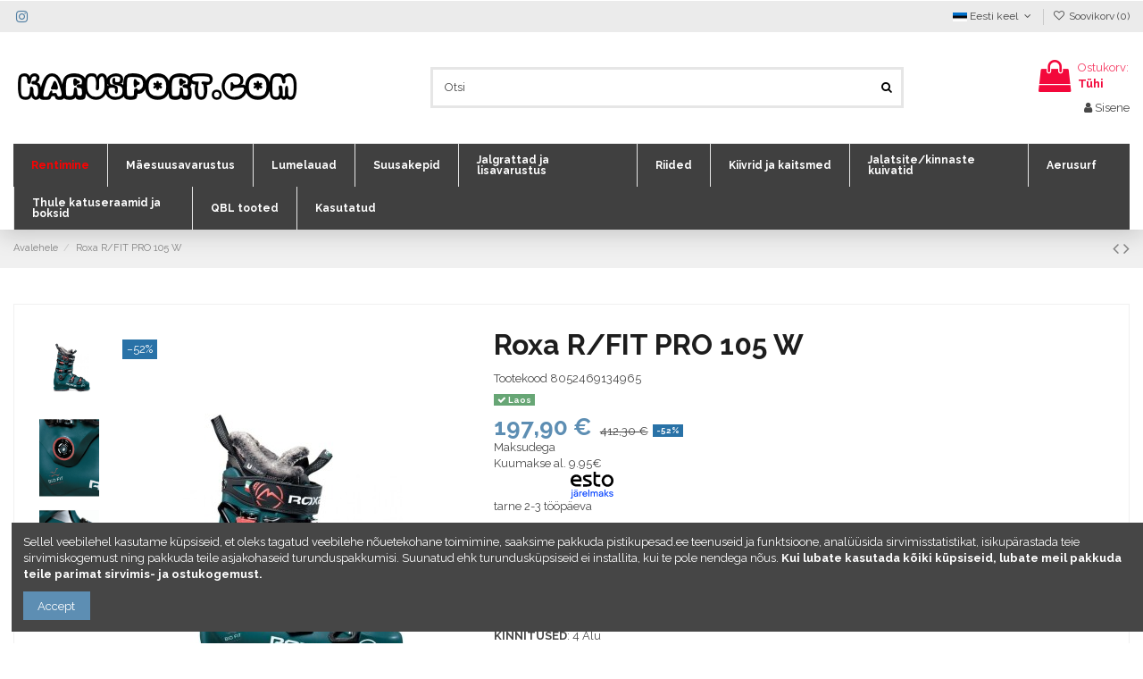

--- FILE ---
content_type: text/html; charset=utf-8
request_url: https://karusport.com/et/avalehele/roxa-rfit-85-w-
body_size: 38270
content:
<!doctype html>
<html lang="et">

<head>
    
        
  <meta charset="utf-8">


  <meta http-equiv="x-ua-compatible" content="ie=edge">

<meta name="google-site-verification" content="-APdtAfAPF7bygfQZbSfJIsHxz-B-nDMNBnP8fNB1S0" />


  <script async src="https://www.googletagmanager.com/gtag/js?id=AW-985132611"></script>
<script>
  
  window.dataLayer = window.dataLayer || [];
  function gtag(){dataLayer.push(arguments);}
  gtag('js', new Date());

  gtag('config', 'AW-985132611');
  
</script>
  


      <!-- Google Tag Manager -->
    <script>(function(w,d,s,l,i){w[l]=w[l]||[];w[l].push({'gtm.start':
      new Date().getTime(),event:'gtm.js'});var f=d.getElementsByTagName(s)[0],
              j=d.createElement(s),dl=l!='dataLayer'?'&l='+l:'';j.async=true;j.src=
              'https://www.googletagmanager.com/gtm.js?id='+i+dl;f.parentNode.insertBefore(j,f);
              })(window,document,'script','dataLayer','AW-985132611');</script>
    <!-- End Google Tag Manager -->
  
  



  <title>Roxa R/FIT PRO 105 W</title>
  
    
  
  
    
  
  <meta name="description" content="R/FIT PRO 105 on mõeldud spetsiaalselt naistele kellele meeldib kiirus ja väga hea kontroll suuskade üle. Võimalus muuta kuumutamisel saabas jala järgi.

KESTA TÜÜP: Overlap – 2 pieceCUFF: FixedMATERJAL: PU+/PU+KINNITUSED: 4 AluSISU: 4D Biofit Liner LSPÕHI: GripwalkSIDEME SÜSTEEM: Alpine/ GripWalkLIIST: 100 -102 mm Biofit CM
">
  <meta name="keywords" content="">
      <meta name="robots" content="index,index">
    
      <link rel="canonical" href="https://karusport.com/et/avalehele/roxa-rfit-85-w-">
    

  
          <link rel="alternate" href="https://karusport.com/en/home/roxa-rfit-85-w-" hreflang="en-us">
            <link rel="alternate" href="https://karusport.com/en/home/roxa-rfit-85-w-" hreflang="x-default">
                <link rel="alternate" href="https://karusport.com/et/avalehele/roxa-rfit-85-w-" hreflang="et">
                <link rel="alternate" href="https://karusport.com/fi/koti/roxa-rfit-85-w-" hreflang="fi-fi">
                <link rel="alternate" href="https://karusport.com/ru/dom/roxa-rfit-85-w-" hreflang="ru-ru">
            

  
     <script type="application/ld+json">
 {
   "@context": "https://schema.org",
   "@type": "Organization",
   "name" : "Karusport.com",
   "url" : "https://karusport.com/et/"
       ,"logo": {
       "@type": "ImageObject",
       "url":"https://karusport.com/img/logo-1726520581.jpg"
     }
    }
</script>

<script type="application/ld+json">
  {
    "@context": "https://schema.org",
    "@type": "WebPage",
    "isPartOf": {
      "@type": "WebSite",
      "url":  "https://karusport.com/et/",
      "name": "Karusport.com"
    },
    "name": "Roxa R/FIT PRO 105 W",
    "url":  "https://karusport.com/et/avalehele/roxa-rfit-85-w-"
  }
</script>


  <script type="application/ld+json">
    {
      "@context": "https://schema.org",
      "@type": "BreadcrumbList",
      "itemListElement": [
                  {
            "@type": "ListItem",
            "position": 1,
            "name": "Avalehele",
            "item": "https://karusport.com/et/"
          },              {
            "@type": "ListItem",
            "position": 2,
            "name": "Roxa R/FIT PRO 105 W",
            "item": "https://karusport.com/et/avalehele/roxa-rfit-85-w-#/suusasaabaste_suurused-37_mp235"
          }          ]
    }
  </script>


  

  


  
    
  



    <meta property="og:type" content="product">
    <meta property="og:url" content="https://karusport.com/et/avalehele/roxa-rfit-85-w-">
    <meta property="og:title" content="Roxa R/FIT PRO 105 W">
    <meta property="og:site_name" content="Karusport.com">
    <meta property="og:description" content="R/FIT PRO 105 on mõeldud spetsiaalselt naistele kellele meeldib kiirus ja väga hea kontroll suuskade üle. Võimalus muuta kuumutamisel saabas jala järgi.

KESTA TÜÜP: Overlap – 2 pieceCUFF: FixedMATERJAL: PU+/PU+KINNITUSED: 4 AluSISU: 4D Biofit Liner LSPÕHI: GripwalkSIDEME SÜSTEEM: Alpine/ GripWalkLIIST: 100 -102 mm Biofit CM
">
            <meta property="og:image" content="https://karusport.com/131-thickbox_default/roxa-rfit-85-w-.jpg">
        <meta property="og:image:width" content="1100">
        <meta property="og:image:height" content="1422">
    




      <meta name="viewport" content="width=device-width, initial-scale=1">
  




  <link rel="icon" type="image/vnd.microsoft.icon" href="https://karusport.com/img/favicon.ico?1726520689">
  <link rel="shortcut icon" type="image/x-icon" href="https://karusport.com/img/favicon.ico?1726520689">
    




    <link rel="stylesheet" href="/modules/montonio/views/css/1.7/payment.css?v=0.1" type="text/css" media="all">
  <link rel="stylesheet" href="https://karusport.com/themes/warehouse/assets/css/theme.css?v=0.1" type="text/css" media="all">
  <link rel="stylesheet" href="https://karusport.com/modules/paypal/views/css/paypal_fo.css?v=0.1" type="text/css" media="all">
  <link rel="stylesheet" href="https://karusport.com/themes/warehouse/modules/productcomments/views/css/productcomments.css?v=0.1" type="text/css" media="all">
  <link rel="stylesheet" href="https://karusport.com/modules/revsliderprestashop/public/assets/css/rs6.css?v=0.1" type="text/css" media="all">
  <link rel="stylesheet" href="https://karusport.com/modules/iqitcountdown/views/css/front.css?v=0.1" type="text/css" media="all">
  <link rel="stylesheet" href="https://karusport.com/modules/ets_seo/views/css/front.css?v=0.1" type="text/css" media="all">
  <link rel="stylesheet" href="https://karusport.com/js/jquery/plugins/fancybox/jquery.fancybox.css?v=0.1" type="text/css" media="all">
  <link rel="stylesheet" href="https://karusport.com/modules/iqitcompare/views/css/front.css?v=0.1" type="text/css" media="all">
  <link rel="stylesheet" href="https://karusport.com/modules/iqitcookielaw/views/css/front.css?v=0.1" type="text/css" media="all">
  <link rel="stylesheet" href="https://karusport.com/modules/iqitelementor/views/css/frontend.min.css?v=0.1" type="text/css" media="all">
  <link rel="stylesheet" href="https://karusport.com/modules/iqitmegamenu/views/css/front.css?v=0.1" type="text/css" media="all">
  <link rel="stylesheet" href="https://karusport.com/modules/iqitreviews/views/css/front.css?v=0.1" type="text/css" media="all">
  <link rel="stylesheet" href="https://karusport.com/modules/iqitsizecharts/views/css/front.css?v=0.1" type="text/css" media="all">
  <link rel="stylesheet" href="https://karusport.com/modules/iqitthemeeditor/views/css/custom_s_1.css?v=0.1" type="text/css" media="all">
  <link rel="stylesheet" href="https://karusport.com/modules/iqitwishlist/views/css/front.css?v=0.1" type="text/css" media="all">
  <link rel="stylesheet" href="https://karusport.com/modules/iqitextendedproduct/views/css/front.css?v=0.1" type="text/css" media="all">
  <link rel="stylesheet" href="https://karusport.com/themes/warehouse/modules/ph_simpleblog/views/css/ph_simpleblog-17.css?v=0.1" type="text/css" media="all">
  <link rel="stylesheet" href="https://karusport.com/modules/ph_simpleblog/css/custom.css?v=0.1" type="text/css" media="all">
  <link rel="stylesheet" href="https://karusport.com/modules/iqitsociallogin/views/css/front.css?v=0.1" type="text/css" media="all">
  <link rel="stylesheet" href="https://karusport.com/modules/esto/views/css/checkout.css?v=0.1" type="text/css" media="all">
  <link rel="stylesheet" href="https://karusport.com/modules/iqitcookielaw/views/css/custom_s_1.css?v=0.1" type="text/css" media="all">
  <link rel="stylesheet" href="https://karusport.com/modules/iqitmegamenu/views/css/iqitmegamenu_s_1.css?v=0.1" type="text/css" media="all">
  <link rel="stylesheet" href="https://karusport.com/themes/warehouse/assets/css/custom.css?v=0.1" type="text/css" media="all">




<link rel="preload" as="font"
      href="https://karusport.com/themes/warehouse/assets/css/font-awesome/fonts/fontawesome-webfont.woff?v=4.7.0"
      type="font/woff" crossorigin="anonymous">
<link rel="preload" as="font"
      href="https://karusport.com/themes/warehouse/assets/css/font-awesome/fonts/fontawesome-webfont.woff2?v=4.7.0"
      type="font/woff2" crossorigin="anonymous">


<link  rel="preload stylesheet"  as="style" href="https://karusport.com/themes/warehouse/assets/css/font-awesome/css/font-awesome-preload.css"
       type="text/css" crossorigin="anonymous">





  

  <script>
        var elementorFrontendConfig = {"isEditMode":"","stretchedSectionContainer":"","instagramToken":"","is_rtl":false,"ajax_csfr_token_url":"https:\/\/karusport.com\/et\/module\/iqitelementor\/Actions?process=handleCsfrToken&ajax=1"};
        var etsSeoFo = {"currentController":"product","isModuleController":false,"listCtlOverridden":["product","category","cms","cms_category","manufacturer","supplier"],"conf":{"removeId":true,"removeAttrAlias":false,"removeAttrIdAlias":false},"meta":{"title":"Roxa R\/FIT PRO 105 W","description":"R\/FIT\u00a0PRO 105 on\u00a0m\u00f5eldud spetsiaalselt naistele kellele meeldib kiirus ja v\u00e4ga hea kontroll suuskade \u00fcle.\u00a0V\u00f5imalus muuta kuumutamisel saabas jala j\u00e4rgi.\n\nKESTA T\u00dc\u00dcP: Overlap \u2013 2 pieceCUFF: FixedMATERJAL: PU+\/PU+KINNITUSED:\u00a04 AluSISU: 4D Biofit Liner LSP\u00d5HI: GripwalkSIDEME S\u00dcSTEEM: Alpine\/ GripWalkLIIST: 100 -102 mm Biofit CM\n","isForce":"","img_alt":"","single_img_alt":"Karusport.com Roxa R\/FIT PRO 105 W 412,30\u00a0\u20ac 197,90\u00a0\u20ac  Avalehele  R\/FIT\u00a0PRO 105 on\u00a0m\u00f5eldud spetsiaalselt naistele kellele meeldib kiirus ja v\u00e4ga hea kontroll suuskade \u00fcle.\u00a0V\u00f5imalus muuta kuumutamisel saabas jala j\u00e4rgi.\n\nKESTA T\u00dc\u00dcP: Overlap \u2013 2 pieceCUFF: FixedMATERJAL: PU+\/PU+KINNITUSED:\u00a04 AluSISU: 4D Biofit Liner LSP\u00d5HI: GripwalkSIDEME S\u00dcSTEEM: Alpine\/ GripWalkLIIST: 100 -102 mm Biofit CM\n ","canonical":"https:\/\/karusport.com\/et\/avalehele\/roxa-rfit-85-w-","image":"https:\/\/karusport.com\/131-thickbox_default\/roxa-rfit-85-w-.jpg","dataSeo":false,"params":{"shop_name":"karusport","separator":"|","post_title":"Roxa R\/FIT PRO 105 W","price":"412,30\u00a0\u20ac","discount_price":"197,90\u00a0\u20ac","brand":null,"category":"Avalehele","ean13":"","description_short":"R\/FIT\u00a0PRO 105 on\u00a0m\u00f5eldud spetsiaalselt naistele kellele meeldib kiirus ja v\u00e4ga hea kontroll suuskade \u00fcle.\u00a0V\u00f5imalus muuta kuumutamisel saabas jala j\u00e4rgi.\n\nKESTA T\u00dc\u00dcP: Overlap \u2013 2 pieceCUFF: FixedMATERJAL: PU+\/PU+KINNITUSED:\u00a04 AluSISU: 4D Biofit Liner LSP\u00d5HI: GripwalkSIDEME S\u00dcSTEEM: Alpine\/ GripWalkLIIST: 100 -102 mm Biofit CM\n","description":""}},"product":{"name":"Roxa R\/FIT PRO 105 W"},"productHasGroups":true,"productGroups":{"suurus":{"idGroup":3,"type":"select","attributes":[{"id":31,"idAttribute":31,"name":"37 (MP23.5)","url":"37_mp235","idGroup":3},{"id":32,"idAttribute":32,"name":"38 1\/2 (MP24.5)","url":"38_1_2_mp245","idGroup":3}]}},"productId":46};
        var hirEnableMailalert = false;
        var iqitTheme = {"rm_sticky":"0","rm_breakpoint":0,"op_preloader":"0","cart_style":"floating","cart_confirmation":"open","h_layout":"1","f_fixed":0,"f_layout":"1","h_absolute":"0","h_sticky":"header","hw_width":"inherit","mm_content":"desktop","hm_submenu_width":"fullwidth-background","h_search_type":"full","pl_lazyload":true,"pl_infinity":false,"pl_rollover":true,"pl_crsl_autoplay":true,"pl_slider_ld":6,"pl_slider_d":4,"pl_slider_t":3,"pl_slider_p":2,"pp_thumbs":"leftd","pp_zoom":"inner","pp_image_layout":"carousel","pp_tabs":"tabh","pl_grid_qty":true};
        var iqitcompare = {"nbProducts":0};
        var iqitcountdown_days = "d.";
        var iqitextendedproduct = {"speed":"70","hook":"modal"};
        var iqitfdc_from = 0;
        var iqitmegamenu = {"sticky":"false","containerSelector":"#wrapper > .container"};
        var iqitreviews = [];
        var iqitwishlist = {"nbProducts":0};
        var prestashop = {"cart":{"products":[],"totals":{"total":{"type":"total","label":"Kokku:","amount":0,"value":"0,00\u00a0\u20ac"},"total_including_tax":{"type":"total","label":"Kokku (maksudega)","amount":0,"value":"0,00\u00a0\u20ac"},"total_excluding_tax":{"type":"total","label":"Kokku (KM-ta)","amount":0,"value":"0,00\u00a0\u20ac"}},"subtotals":{"products":{"type":"products","label":"Vahesumma","amount":0,"value":"0,00\u00a0\u20ac"},"discounts":null,"shipping":{"type":"shipping","label":"Saatmine","amount":0,"value":""},"tax":{"type":"tax","label":"Sisalduvad maksud","amount":0,"value":"0,00\u00a0\u20ac"}},"products_count":0,"summary_string":"0 toodet","vouchers":{"allowed":1,"added":[]},"discounts":[],"minimalPurchase":0,"minimalPurchaseRequired":""},"currency":{"id":1,"name":"Euro","iso_code":"EUR","iso_code_num":"978","sign":"\u20ac"},"customer":{"lastname":null,"firstname":null,"email":null,"birthday":null,"newsletter":null,"newsletter_date_add":null,"optin":null,"website":null,"company":null,"siret":null,"ape":null,"is_logged":false,"gender":{"type":null,"name":null},"addresses":[]},"country":{"id_zone":12,"id_currency":0,"call_prefix":372,"iso_code":"EE","active":"1","contains_states":"0","need_identification_number":"0","need_zip_code":"1","zip_code_format":"NNNNN","display_tax_label":"1","name":"Eesti","id":86},"language":{"name":"Eesti keel (Estonian)","iso_code":"et","locale":"et-EE","language_code":"et","active":"1","is_rtl":"0","date_format_lite":"Y-m-d","date_format_full":"Y-m-d H:i:s","id":2},"page":{"title":"","canonical":"https:\/\/karusport.com\/et\/avalehele\/roxa-rfit-85-w-","meta":{"title":"Roxa R\/FIT PRO 105 W","description":"R\/FIT\u00a0PRO 105 on\u00a0m\u00f5eldud spetsiaalselt naistele kellele meeldib kiirus ja v\u00e4ga hea kontroll suuskade \u00fcle.\u00a0V\u00f5imalus muuta kuumutamisel saabas jala j\u00e4rgi.\n\nKESTA T\u00dc\u00dcP: Overlap \u2013 2 pieceCUFF: FixedMATERJAL: PU+\/PU+KINNITUSED:\u00a04 AluSISU: 4D Biofit Liner LSP\u00d5HI: GripwalkSIDEME S\u00dcSTEEM: Alpine\/ GripWalkLIIST: 100 -102 mm Biofit CM\n","keywords":null,"robots":"index"},"page_name":"product","body_classes":{"lang-et":true,"lang-rtl":false,"country-EE":true,"currency-EUR":true,"layout-full-width":true,"page-product":true,"tax-display-enabled":true,"page-customer-account":false,"product-id-46":true,"product-Roxa R\/FIT PRO 105 W":true,"product-id-category-2":true,"product-id-manufacturer-0":true,"product-id-supplier-0":true,"product-available-for-order":true},"admin_notifications":[],"password-policy":{"feedbacks":{"0":"V\u00e4ga n\u00f5rk","1":"N\u00f5rk","2":"keskmine","3":"Tugev","4":"V\u00e4ga tugev","Straight rows of keys are easy to guess":"Straight rows of keys are easy to guess","Short keyboard patterns are easy to guess":"Short keyboard patterns are easy to guess","Use a longer keyboard pattern with more turns":"Use a longer keyboard pattern with more turns","Repeats like \"aaa\" are easy to guess":"Repeats like \"aaa\" are easy to guess","Repeats like \"abcabcabc\" are only slightly harder to guess than \"abc\"":"Repeats like \"abcabcabc\" are only slightly harder to guess than \"abc\"","Sequences like abc or 6543 are easy to guess":"Sequences like \"abc\" or \"6543\" are easy to guess","Recent years are easy to guess":"Recent years are easy to guess","Dates are often easy to guess":"Dates are often easy to guess","This is a top-10 common password":"This is a top-10 common password","This is a top-100 common password":"This is a top-100 common password","This is a very common password":"This is a very common password","This is similar to a commonly used password":"This is similar to a commonly used password","A word by itself is easy to guess":"A word by itself is easy to guess","Names and surnames by themselves are easy to guess":"Names and surnames by themselves are easy to guess","Common names and surnames are easy to guess":"Common names and surnames are easy to guess","Use a few words, avoid common phrases":"Use a few words, avoid common phrases","No need for symbols, digits, or uppercase letters":"No need for symbols, digits, or uppercase letters","Avoid repeated words and characters":"Avoid repeated words and characters","Avoid sequences":"Avoid sequences","Avoid recent years":"Avoid recent years","Avoid years that are associated with you":"Avoid years that are associated with you","Avoid dates and years that are associated with you":"Avoid dates and years that are associated with you","Capitalization doesn't help very much":"Capitalization doesn't help very much","All-uppercase is almost as easy to guess as all-lowercase":"All-uppercase is almost as easy to guess as all-lowercase","Reversed words aren't much harder to guess":"Reversed words aren't much harder to guess","Predictable substitutions like '@' instead of 'a' don't help very much":"Predictable substitutions like \"@\" instead of \"a\" don't help very much","Add another word or two. Uncommon words are better.":"Add another word or two. Uncommon words are better."}}},"shop":{"name":"Karusport.com","logo":"https:\/\/karusport.com\/img\/logo-1726520581.jpg","stores_icon":"https:\/\/karusport.com\/img\/logo_stores.png","favicon":"https:\/\/karusport.com\/img\/favicon.ico"},"core_js_public_path":"\/themes\/","urls":{"base_url":"https:\/\/karusport.com\/","current_url":"https:\/\/karusport.com\/et\/avalehele\/roxa-rfit-85-w-","shop_domain_url":"https:\/\/karusport.com","img_ps_url":"https:\/\/karusport.com\/img\/","img_cat_url":"https:\/\/karusport.com\/img\/c\/","img_lang_url":"https:\/\/karusport.com\/img\/l\/","img_prod_url":"https:\/\/karusport.com\/img\/p\/","img_manu_url":"https:\/\/karusport.com\/img\/m\/","img_sup_url":"https:\/\/karusport.com\/img\/su\/","img_ship_url":"https:\/\/karusport.com\/img\/s\/","img_store_url":"https:\/\/karusport.com\/img\/st\/","img_col_url":"https:\/\/karusport.com\/img\/co\/","img_url":"https:\/\/karusport.com\/themes\/warehouse\/assets\/img\/","css_url":"https:\/\/karusport.com\/themes\/warehouse\/assets\/css\/","js_url":"https:\/\/karusport.com\/themes\/warehouse\/assets\/js\/","pic_url":"https:\/\/karusport.com\/upload\/","theme_assets":"https:\/\/karusport.com\/themes\/warehouse\/assets\/","theme_dir":"https:\/\/karusport.com\/themes\/warehouse\/","pages":{"address":"https:\/\/karusport.com\/et\/aadress","addresses":"https:\/\/karusport.com\/et\/aadressid","authentication":"https:\/\/karusport.com\/et\/logi-sisse","manufacturer":"https:\/\/karusport.com\/et\/brands","cart":"https:\/\/karusport.com\/et\/ostukorv","category":"https:\/\/karusport.com\/et\/index.php?controller=category","cms":"https:\/\/karusport.com\/et\/index.php?controller=cms","contact":"https:\/\/karusport.com\/et\/kontakt","discount":"https:\/\/karusport.com\/et\/allahindlus","guest_tracking":"https:\/\/karusport.com\/et\/k\u00fclastajate-jalgimine","history":"https:\/\/karusport.com\/et\/tellimuste-ajalugu","identity":"https:\/\/karusport.com\/et\/identiteet","index":"https:\/\/karusport.com\/et\/","my_account":"https:\/\/karusport.com\/et\/minu-konto","order_confirmation":"https:\/\/karusport.com\/et\/tellimuse-kinnitamine","order_detail":"https:\/\/karusport.com\/et\/index.php?controller=order-detail","order_follow":"https:\/\/karusport.com\/et\/tellimuse-jalgimine","order":"https:\/\/karusport.com\/et\/tellimuse","order_return":"https:\/\/karusport.com\/et\/index.php?controller=order-return","order_slip":"https:\/\/karusport.com\/et\/kreeditarve","pagenotfound":"https:\/\/karusport.com\/et\/lehte-ei-leitud","password":"https:\/\/karusport.com\/et\/parooli-taastamine","pdf_invoice":"https:\/\/karusport.com\/et\/index.php?controller=pdf-invoice","pdf_order_return":"https:\/\/karusport.com\/et\/index.php?controller=pdf-order-return","pdf_order_slip":"https:\/\/karusport.com\/et\/index.php?controller=pdf-order-slip","prices_drop":"https:\/\/karusport.com\/et\/soodushind","product":"https:\/\/karusport.com\/et\/index.php?controller=product","registration":"https:\/\/karusport.com\/et\/index.php?controller=registration","search":"https:\/\/karusport.com\/et\/otsi","sitemap":"https:\/\/karusport.com\/et\/sisukaart","stores":"https:\/\/karusport.com\/et\/kauplused","supplier":"https:\/\/karusport.com\/et\/tarnija","new_products":"https:\/\/karusport.com\/et\/uued-tooted","brands":"https:\/\/karusport.com\/et\/brands","register":"https:\/\/karusport.com\/et\/index.php?controller=registration","order_login":"https:\/\/karusport.com\/et\/tellimuse?login=1"},"alternative_langs":{"en-us":"https:\/\/karusport.com\/en\/home\/roxa-rfit-85-w-","et":"https:\/\/karusport.com\/et\/avalehele\/roxa-rfit-85-w-","fi-fi":"https:\/\/karusport.com\/fi\/koti\/roxa-rfit-85-w-","ru-ru":"https:\/\/karusport.com\/ru\/dom\/roxa-rfit-85-w-"},"actions":{"logout":"https:\/\/karusport.com\/et\/?mylogout="},"no_picture_image":{"bySize":{"small_default":{"url":"https:\/\/karusport.com\/img\/p\/et-default-small_default.jpg","width":98,"height":127},"cart_default":{"url":"https:\/\/karusport.com\/img\/p\/et-default-cart_default.jpg","width":125,"height":162},"home_default":{"url":"https:\/\/karusport.com\/img\/p\/et-default-home_default.jpg","width":236,"height":305},"large_default":{"url":"https:\/\/karusport.com\/img\/p\/et-default-large_default.jpg","width":381,"height":492},"medium_default":{"url":"https:\/\/karusport.com\/img\/p\/et-default-medium_default.jpg","width":452,"height":584},"thickbox_default":{"url":"https:\/\/karusport.com\/img\/p\/et-default-thickbox_default.jpg","width":1100,"height":1422}},"small":{"url":"https:\/\/karusport.com\/img\/p\/et-default-small_default.jpg","width":98,"height":127},"medium":{"url":"https:\/\/karusport.com\/img\/p\/et-default-large_default.jpg","width":381,"height":492},"large":{"url":"https:\/\/karusport.com\/img\/p\/et-default-thickbox_default.jpg","width":1100,"height":1422},"legend":""}},"configuration":{"display_taxes_label":true,"display_prices_tax_incl":true,"is_catalog":false,"show_prices":true,"opt_in":{"partner":true},"quantity_discount":{"type":"discount","label":"\u00dchiku allahindlus"},"voucher_enabled":1,"return_enabled":0},"field_required":[],"breadcrumb":{"links":[{"title":"Avalehele","url":"https:\/\/karusport.com\/et\/"},{"title":"Roxa R\/FIT PRO 105 W","url":"https:\/\/karusport.com\/et\/avalehele\/roxa-rfit-85-w-#\/suusasaabaste_suurused-37_mp235"}],"count":2},"link":{"protocol_link":"https:\/\/","protocol_content":"https:\/\/"},"time":1768993807,"static_token":"bf8de5b8982fb794b37091eb29789d98","token":"bb099bb58b9e78f33167ca9a648d911a","debug":false};
        var psemailsubscription_subscription = "https:\/\/karusport.com\/et\/module\/ps_emailsubscription\/subscription";
        var recaptcha_position_contact_us = "";
        var recaptcha_position_login = "";
        var recaptcha_position_mailalert = "";
        var recaptcha_position_newsletter = "";
        var recaptcha_position_password = "";
        var recaptcha_position_productcomment = "";
        var recaptcha_position_registration = "";
      </script>



  
<script type="text/javascript">
    
        var psv = 8.1;
        var hiRecaptchaSiteKey = '6LeJ9B0sAAAAABs4nWNVRCGwnCxJNUWAPQk_9TRx';
        var hirecaptchaContact = '1';
        var hirEnableContactPageCaptcha = '';
        var hirEnableAuthPageCaptcha = '';
        var hirEnableNewsletter = '1';
        var hirEnableLogin = '';
        var hirEnablePassword = '';
        var hirEnableMailalert = '';
        var hirEnableProductcomment = '';
        var hirecaptchaSize = 'invisible';
        var hirecaptchaTheme = 'light';
        var hirVersion = 3;
        var hi_recaptcha_Controller = 'https://karusport.com/et/module/hirecaptcha/validate';
        var hi_recaptcha_verification_controller = 'https://karusport.com/et/module/hirecaptcha/verification';
        var hi_recaptcha_secure_key = '6db4159caa05b9dd5c444c267421ab2a';
    
</script>

    <script src="https://www.google.com/recaptcha/api.js?onload=hirecaptchaOnloadCallback3&render=explicit&hl=et"></script>
<script type="text/javascript">
    
        var contactWidget;
        var authWidget;
        var newsletterWidget;
        var loginWidget;
        var passwordWidget;
        var mailalertWidget;
        var productcommentWidget;
        var hiRecaptchaOnSubmitContact = function(token) {
            if(hirecaptchaSize == 'invisible') {
                if(psv >= 1.7) {
                    $('.contact-form form').submit();
                } else {
                    $('.contact-form-box').submit();
                }
            }
        };
        var hiRecaptchaOnSubmitAuth = function(token) {
            if(hirecaptchaSize == 'invisible') {
                if(psv >= 1.7){
                    let regForm = document.getElementById('customer-form');
                    // JS submit function bypasses browsers built-in form validation
                    // so here we check them manually 
                    if (regForm.checkValidity()) {
                        regForm.submit();
                    } else {
                        regForm.reportValidity();
                    }
                } else {
                    var regForm = document.getElementById('account-creation_form');
                    if (regForm) {
                        regForm.submit();
                    }

                    // OPC invisible reCAPTCHA
                    if ($('#new_account_form #submitAccount').length || $('#new_account_form #submitGuestAccount').length) {
                        $('.hi-g-recaptcha-response').val(grecaptcha.getResponse(authWidget));

                        // this will trigger the Ajax request from theme
                        $('#new_account_form #submitAccount, #new_account_form #submitGuestAccount').click();
                    }
                }
            } else {
                // PS 1.6 OPC checkbox mode
                if (psv <= 1.6) {
                    $('.hi-g-recaptcha-response').val(grecaptcha.getResponse(authWidget));
                }
            }
        };
        var hiRecaptchaOnSubmitNewsletter = function(token) {
            if(hirecaptchaSize == 'invisible') {
                if(psv >= 1.7) {
                    $('.block_newsletter form').submit();
                } else {
                    $('#newsletter_block_left form').submit();
                }
            }
        };
        var hiRecaptchaOnSubmitLogin = function(token) {
            if(hirecaptchaSize == 'invisible') {
                if(psv >= 1.7) {
                    $('#login-form').submit();
                } else {
                    $('#login_form').submit();
                }
            }
        };
        var hiRecaptchaOnSubmitPassword = function(token) {
            if(hirecaptchaSize == 'invisible') {
                if(psv >= 1.7) {
                    $('.forgotten-password input[type="submit"]').click();
                } else {
                    $('#form_forgotpassword').submit();
                }
            }
        };
        var hirecaptchaOnloadCallback = function() {
            if(hirEnableContactPageCaptcha) {
                var contactCaptchaCounter = 0;
                var contactCaptchaInterval = setInterval(function() {
                    contactCaptchaCounter++;
                    if ($('#hi_recaptcha_contact').length > 0) {
                        clearInterval(contactCaptchaInterval);

                        contactWidget = grecaptcha.render('hi_recaptcha_contact', {
                            sitekey: hiRecaptchaSiteKey,
                            theme: hirecaptchaTheme,
                            size: hirecaptchaSize,
                            callback: hiRecaptchaOnSubmitContact,
                            badge: recaptcha_position_contact_us
                        });
                    } else if (contactCaptchaCounter >= 20) {
                        // stop the loop after 20 attempts
                        clearInterval(contactCaptchaInterval);
                    }
                }, 200);
            }
            if (hirEnableAuthPageCaptcha) {
                var authCaptchaCounter = 0;
                var authCaptchaInterval = setInterval(function() {
                    authCaptchaCounter++;
                    if ($('#hi_recaptcha_auth').length > 0) {
                        clearInterval(authCaptchaInterval);

                        authWidget = grecaptcha.render('hi_recaptcha_auth', {
                            sitekey: hiRecaptchaSiteKey,
                            theme: hirecaptchaTheme,
                            size: hirecaptchaSize,
                            callback: hiRecaptchaOnSubmitAuth,
                            badge: recaptcha_position_registration
                        });
                    } else if (authCaptchaInterval >= 20) {
                        // stop the loop after 20 attempts
                        clearInterval(authCaptchaInterval);
                    }
                }, 200);
            }
            if (hirEnableNewsletter) {
                var newsletterCaptchaCounter = 0;
                var newsletterCaptchaInterval = setInterval(function() {
                    newsletterCaptchaCounter++;

                    if ($('#hi_recaptcha_newsletter').length > 0) {
                        clearInterval(newsletterCaptchaInterval);

                        newsletterWidget = grecaptcha.render('hi_recaptcha_newsletter', {
                            sitekey: hiRecaptchaSiteKey,
                            theme: hirecaptchaTheme,
                            size: hirecaptchaSize,
                            callback: hiRecaptchaOnSubmitNewsletter,
                            badge: recaptcha_position_newsletter
                        });
                    } else if (newsletterCaptchaCounter >= 20) {
                        clearInterval(newsletterCaptchaInterval);
                    }
                }, 200);
            }
            if (hirEnableLogin) {
                var loginCaptchaCounter = 0;
                var loginCaptchaInterval = setInterval(function() {
                    loginCaptchaCounter++;

                    if ($('#authentication #hi_recaptcha_login').length > 0) {
                        clearInterval(loginCaptchaInterval);

                        loginWidget = grecaptcha.render('hi_recaptcha_login', {
                            sitekey: hiRecaptchaSiteKey,
                            theme: hirecaptchaTheme,
                            size: hirecaptchaSize,
                            callback: hiRecaptchaOnSubmitLogin,
                            badge: recaptcha_position_login
                        });
                    } else if (loginCaptchaCounter >= 20) {
                        clearInterval(loginCaptchaInterval);
                    }
                }, 200);
            }
            if (hirEnablePassword) {
                var passwordCaptchaCounter = 0;
                var passwordCaptchaInterval = setInterval(function() {
                    passwordCaptchaCounter++;

                    if ($('#password #hi_recaptcha_password').length > 0) {
                        clearInterval(passwordCaptchaInterval);

                        passwordWidget = grecaptcha.render('hi_recaptcha_password', {
                            sitekey: hiRecaptchaSiteKey,
                            theme: hirecaptchaTheme,
                            size: hirecaptchaSize,
                            callback: hiRecaptchaOnSubmitPassword,
                            badge: recaptcha_position_password
                        });
                    } else if (passwordCaptchaCounter >= 20) {
                        clearInterval(passwordCaptchaInterval);
                    }
                }, 200);
                
            }
            if (hirEnableMailalert) {
                var mailalertCaptchaCounter = 0;
                var mailalertCaptchaInterval = setInterval(function() {
                    mailalertCaptchaCounter++;

                    if ($('.js-mailalert').length > 0 || $('#mailalert_link').length > 0) {
                        clearInterval(mailalertCaptchaInterval);

                        if (hirVersion == 2 && hirecaptchaSize == 'invisible') {
                            mailalertWidget = grecaptcha.render('hi_recaptcha_mailalert', {
                                sitekey: hiRecaptchaSiteKey,
                                theme: hirecaptchaTheme,
                                size: hirecaptchaSize,
                                callback: validateMailAlertForm,
                                badge: recaptcha_position_mailalert
                            });
                        } else {
                            mailalertWidget = grecaptcha.render('hi_recaptcha_mailalert', {
                                sitekey: hiRecaptchaSiteKey,
                                theme: hirecaptchaTheme,
                                size: hirecaptchaSize,
                                badge: recaptcha_position_mailalert
                            });
                        }
                    } else if (mailalertCaptchaCounter >= 20) {
                        clearInterval(mailalertCaptchaInterval);
                    }
                }, 200);
            }
            if (hirEnableProductcomment) {
                var commentCaptchaCounter = 0;
                var commentCaptchaInterval = setInterval(function() {
                    commentCaptchaCounter++;

                    if ($('#post-product-comment-form').length > 0 || $('#id_new_comment_form').length > 0) {
                        clearInterval(commentCaptchaInterval);

                        if (hirVersion == 2 && hirecaptchaSize == 'invisible') {
                            productcommentWidget = grecaptcha.render('hi_recaptcha_productcomment', {
                                sitekey: hiRecaptchaSiteKey,
                                theme: hirecaptchaTheme,
                                size: hirecaptchaSize,
                                callback: validateProductcommentForm,
                                badge: recaptcha_position_productcomment
                            });
                        } else {
                            productcommentWidget = grecaptcha.render('hi_recaptcha_productcomment', {
                                sitekey: hiRecaptchaSiteKey,
                                theme: hirecaptchaTheme,
                                size: hirecaptchaSize,
                                badge: recaptcha_position_productcomment
                            });
                        }
                    } else if (commentCaptchaCounter >= 20) {
                        clearInterval(commentCaptchaInterval);
                    }
                }, 200);
            }
        };

        var hirecaptchaOnloadCallback3 = function() {
            if(hirEnableContactPageCaptcha) {
                var contactCaptchaCounter = 0;
                var contactCaptchaInterval = setInterval(function() {
                    contactCaptchaCounter++;

                    if ($('#hi_recaptcha_contact').length > 0) {
                        clearInterval(contactCaptchaInterval);

                        contactWidget = grecaptcha.render('hi_recaptcha_contact', {
                            sitekey: hiRecaptchaSiteKey,
                            theme: hirecaptchaTheme,
                            size: 'invisible',
                            badge: recaptcha_position_contact_us
                        });
                    } else if (contactCaptchaCounter >= 20) {
                        clearInterval(contactCaptchaInterval);
                    }
                }, 200);
            }
            if (hirEnableAuthPageCaptcha) {
                var authCaptchaCounter = 0;
                var authCaptchaInterval = setInterval(function() {
                    authCaptchaCounter++;

                    if ($('#hi_recaptcha_auth').length > 0) {
                        clearInterval(authCaptchaInterval);

                        authWidget = grecaptcha.render('hi_recaptcha_auth', {
                            sitekey: hiRecaptchaSiteKey,
                            theme: hirecaptchaTheme,
                            size: 'invisible',
                            badge: recaptcha_position_registration
                        });
                    } else if (authCaptchaCounter >= 20) {
                        clearInterval(authCaptchaInterval);
                    }
                }, 200);
            }
            if (hirEnableNewsletter) {
                var newsletterCaptchaCounter = 0;
                var newsletterCaptchaInterval = setInterval(function() {
                    newsletterCaptchaCounter++;

                    if ($('#hi_recaptcha_newsletter').length > 0) {
                        clearInterval(newsletterCaptchaInterval);

                        newsletterWidget = grecaptcha.render('hi_recaptcha_newsletter', {
                            sitekey: hiRecaptchaSiteKey,
                            theme: hirecaptchaTheme,
                            size: 'invisible',
                            badge: recaptcha_position_newsletter
                        });
                    } else if (newsletterCaptchaCounter >= 20) {
                        clearInterval(newsletterCaptchaInterval);
                    }
                }, 200);
            }
            if (hirEnableLogin) {
                var loginCaptchaCounter = 0;
                var loginCaptchaInterval = setInterval(function() {
                    loginCaptchaCounter++;

                    if ($('#authentication #hi_recaptcha_login').length > 0) {
                        clearInterval(loginCaptchaInterval);

                        loginWidget = grecaptcha.render('hi_recaptcha_login', {
                            sitekey: hiRecaptchaSiteKey,
                            theme: hirecaptchaTheme,
                            size: 'invisible',
                            badge: recaptcha_position_login
                        });
                    } else if (loginCaptchaCounter >= 20) {
                        clearInterval(loginCaptchaInterval);
                    }
                }, 200);
            }
            if (hirEnablePassword) {
                var passwordCaptchaCounter = 0;
                var passwordCaptchaInterval = setInterval(function() {
                    passwordCaptchaCounter++;

                    if ($('#password #hi_recaptcha_password').length > 0) {
                        clearInterval(passwordCaptchaInterval);

                        passwordWidget = grecaptcha.render('hi_recaptcha_password', {
                            sitekey: hiRecaptchaSiteKey,
                            theme: hirecaptchaTheme,
                            size: 'invisible',
                            badge: recaptcha_position_password
                        });
                    } else if (passwordCaptchaCounter >= 20) {
                        clearInterval(passwordCaptchaInterval);
                    }
                }, 200);
            }
            if (hirEnableMailalert) {
                var mailalertCaptchaCounter = 0;
                var mailalertCaptchaInterval = setInterval(function() {
                    mailalertCaptchaCounter++;

                    if ($('.js-mailalert').length > 0 || $('#mailalert_link').length > 0) {
                        clearInterval(mailalertCaptchaInterval);

                        mailalertWidget = grecaptcha.render('hi_recaptcha_mailalert', {
                            sitekey: hiRecaptchaSiteKey,
                            theme: hirecaptchaTheme,
                            size: 'invisible',
                            badge: recaptcha_position_mailalert
                        });
                    } else if (mailalertCaptchaCounter >= 20) {
                        clearInterval(mailalertCaptchaInterval);
                    }
                }, 200);
            }
            if (hirEnableProductcomment) {
                var commentCaptchaCounter = 0;
                var commentCaptchaInterval = setInterval(function() {
                    commentCaptchaCounter++;

                    if ($('#post-product-comment-form').length > 0 || $('#id_new_comment_form').length > 0) {
                        clearInterval(commentCaptchaInterval);

                        productcommentWidget = grecaptcha.render('hi_recaptcha_productcomment', {
                            sitekey: hiRecaptchaSiteKey,
                            theme: hirecaptchaTheme,
                            size: 'invisible',
                            badge: recaptcha_position_productcomment
                        });
                    } else if (commentCaptchaCounter >= 200) {
                        clearInterval(commentCaptchaInterval);
                    }
                }, 200);
            }
        };
    
</script>



    
          <meta property="og:type" content="product">
      <meta property="og:url" content="https://karusport.com/et/avalehele/roxa-rfit-85-w-">
      <meta property="og:title" content="Roxa R/FIT PRO 105 W">
      <meta property="og:site_name" content="Karusport.com">
      <meta property="og:description" content="R/FIT PRO 105 on mõeldud spetsiaalselt naistele kellele meeldib kiirus ja väga hea kontroll suuskade üle. Võimalus muuta kuumutamisel saabas jala järgi.

KESTA TÜÜP: Overlap – 2 pieceCUFF: FixedMATERJAL: PU+/PU+KINNITUSED: 4 AluSISU: 4D Biofit Liner LSPÕHI: GripwalkSIDEME SÜSTEEM: Alpine/ GripWalkLIIST: 100 -102 mm Biofit CM
">
      <meta property="og:image" content="https://karusport.com/131-thickbox_default/roxa-rfit-85-w-.jpg">
              <meta property="product:pretax_price:amount" content="159.6">
      <meta property="product:pretax_price:currency" content="EUR">
      <meta property="product:price:amount" content="197.9">
      <meta property="product:price:currency" content="EUR">
                  <meta name="twitter:title" content="Roxa R/FIT PRO 105 W">
      <meta name="twitter:description" content="R/FIT PRO 105 on mõeldud spetsiaalselt naistele kellele meeldib kiirus ja väga hea kontroll suuskade üle. Võimalus muuta kuumutamisel saabas jala järgi.

KESTA TÜÜP: Overlap – 2 pieceCUFF: FixedMATERJAL: PU+/PU+KINNITUSED: 4 AluSISU: 4D Biofit Liner LSPÕHI: GripwalkSIDEME SÜSTEEM: Alpine/ GripWalkLIIST: 100 -102 mm Biofit CM
">
      <meta name="twitter:image" content="https://karusport.com/131-thickbox_default/roxa-rfit-85-w-.jpg">
      <meta name="twitter:card" content="summary_large_image">
                                  <meta name="google-site-verification" content="google-site-verification=-APdtAfAPF7bygfQZbSfJIsHxz-B-nDMNBnP8fNBlS0" />
                  <script type='application/ld+json' class='ets-seo-schema-graph--main'>
            {"@context":"https://schema.org","@graph":[{"@type":"WebSite","@id":"https://karusport.com/#website","url":"https://karusport.com/","name":"Karusport.com","potentialAction":{"@type":"SearchAction","target":"https://karusport.com/search?s={search_term_string}","query-input":"required name=search_term_string"}},{"@type":"BreadcrumbList","@id":"https://karusport.com/#breadcrumb","itemListElement":[{"@type":"ListItem","position":1,"item":{"@type":"WebPage","name":"Home","@id":"https://karusport.com/et/","url":"https://karusport.com/et/"}},{"@type":"ListItem","position":2,"item":{"@type":"WebPage","name":"Avalehele","@id":"https://karusport.com/et/avalehele","url":"https://karusport.com/et/avalehele"}},{"@type":"ListItem","position":3,"item":{"@type":"WebPage","name":"Roxa R/FIT PRO 105 W","@id":"https://karusport.com/et/avalehele/roxa-rfit-85-w-","url":"https://karusport.com/et/avalehele/roxa-rfit-85-w-"}}]}]}
        </script>
    
    </head>

<body id="product" class="lang-et country-ee currency-eur layout-full-width page-product tax-display-enabled product-id-46 product-roxa-r-fit-pro-105-w product-id-category-2 product-id-manufacturer-0 product-id-supplier-0 product-available-for-order body-desktop-header-style-w-1">


            <!-- Google Tag Manager (noscript) -->
        <noscript><iframe src="https://www.googletagmanager.com/ns.html?id=AW-985132611"
                          height="0" width="0" style="display:none;visibility:hidden"></iframe></noscript>
        <!-- End Google Tag Manager (noscript) -->
    




    


<main id="main-page-content"  >
    
            

    <header id="header" class="desktop-header-style-w-1">
        
            
  <div class="header-banner">
    
  </div>




            <nav class="header-nav">
        <div class="container">
    
        <div class="row justify-content-between">
            <div class="col col-auto col-md left-nav">
                 <div class="d-inline-block"> 

<ul class="social-links _topbar" itemscope itemtype="https://schema.org/Organization" itemid="#store-organization">
        <li class="instagram"><a itemprop="sameAs" href="instagram url" target="_blank" rel="noreferrer noopener"><i class="fa fa-instagram fa-fw" aria-hidden="true"></i></a></li>            </ul>

 </div>                 
            </div>
            <div class="col col-auto center-nav text-center">
                
             </div>
            <div class="col col-auto col-md right-nav text-right">
                

<div id="language_selector" class="d-inline-block">
    <div class="language-selector-wrapper d-inline-block">
        <div class="language-selector dropdown js-dropdown">
            <a class="expand-more" data-toggle="dropdown" data-iso-code="et"><img width="16" height="11" src="https://karusport.com/img/l/2.jpg" alt="Eesti keel" class="img-fluid lang-flag" /> Eesti keel <i class="fa fa-angle-down fa-fw" aria-hidden="true"></i></a>
            <div class="dropdown-menu">
                <ul>
                                            <li >
                            <a href="https://karusport.com/en/home/roxa-rfit-85-w-" rel="alternate" hreflang="en"
                               class="dropdown-item"><img width="16" height="11" src="https://karusport.com/img/l/1.jpg" alt="English" class="img-fluid lang-flag"  data-iso-code="en"/> English</a>
                        </li>
                                            <li  class="current" >
                            <a href="https://karusport.com/et/avalehele/roxa-rfit-85-w-" rel="alternate" hreflang="et"
                               class="dropdown-item"><img width="16" height="11" src="https://karusport.com/img/l/2.jpg" alt="Eesti keel" class="img-fluid lang-flag"  data-iso-code="et"/> Eesti keel</a>
                        </li>
                                            <li >
                            <a href="https://karusport.com/fi/koti/roxa-rfit-85-w-" rel="alternate" hreflang="fi"
                               class="dropdown-item"><img width="16" height="11" src="https://karusport.com/img/l/3.jpg" alt="Suomi" class="img-fluid lang-flag"  data-iso-code="fi"/> Suomi</a>
                        </li>
                                            <li >
                            <a href="https://karusport.com/ru/dom/roxa-rfit-85-w-" rel="alternate" hreflang="ru"
                               class="dropdown-item"><img width="16" height="11" src="https://karusport.com/img/l/4.jpg" alt="Русский" class="img-fluid lang-flag"  data-iso-code="ru"/> Русский</a>
                        </li>
                                    </ul>
            </div>
        </div>
    </div>
</div>
<div class="d-inline-block">
    <a href="//karusport.com/et/module/iqitwishlist/view">
        <i class="fa fa-heart-o fa-fw" aria-hidden="true"></i> Soovikorv (<span
                id="iqitwishlist-nb"></span>)
    </a>
</div>

             </div>
        </div>

                        </div>
            </nav>
        



<div id="desktop-header" class="desktop-header-style-1">
    
            
<div class="header-top">
    <div id="desktop-header-container" class="container">
        <div class="row align-items-center">
                            <div class="col col-auto col-header-left">
                    <div id="desktop_logo">
                        
  <a href="https://karusport.com/et/">
    <img class="logo img-fluid"
         src="https://karusport.com/img/logo-1726520581.jpg"
                  alt="Karusport.com"
         width="323"
         height="44"
    >
  </a>

                    </div>
                    
                </div>
                <div class="col col-header-center">
                                        <!-- Block search module TOP -->

<!-- Block search module TOP -->
<div id="search_widget" class="search-widget" data-search-controller-url="https://karusport.com/et/module/iqitsearch/searchiqit">
    <form method="get" action="https://karusport.com/et/module/iqitsearch/searchiqit">
        <div class="input-group">
            <input type="text" name="s" value="" data-all-text="Näita kõiki"
                   data-blog-text="Blog post"
                   data-product-text="Product"
                   data-brands-text="Bränd"
                   autocomplete="off" autocorrect="off" autocapitalize="off" spellcheck="false"
                   placeholder="Otsi" class="form-control form-search-control" />
            <button type="submit" class="search-btn">
                <i class="fa fa-search"></i>
            </button>
        </div>
    </form>
</div>
<!-- /Block search module TOP -->

<!-- /Block search module TOP -->


                    
                </div>
                        <div class="col col-auto col-header-right text-right">
                                    
                                            <div id="ps-shoppingcart-wrapper">
    <div id="ps-shoppingcart"
         class="header-cart-default ps-shoppingcart dropdown">
         <div id="blockcart" class="blockcart cart-preview"
         data-refresh-url="//karusport.com/et/module/ps_shoppingcart/ajax">
        <a id="cart-toogle" class="cart-toogle header-btn header-cart-btn" data-toggle="dropdown" data-display="static">
            <i class="fa fa-shopping-bag fa-fw icon" aria-hidden="true"><span class="cart-products-count-btn  d-none">0</span></i>
            <span class="info-wrapper">
            <span class="title">Ostukorv:</span>
            <span class="cart-toggle-details">
            <span class="text-faded cart-separator"> / </span>
                            Tühi
                        </span>
            </span>
        </a>
        <div id="_desktop_blockcart-content" class="dropdown-menu-custom dropdown-menu">
    <div id="blockcart-content" class="blockcart-content" >
        <div class="cart-title">
            <span class="modal-title">Ostukorv</span>
            <button type="button" id="js-cart-close" class="close">
                <span>×</span>
            </button>
            <hr>
        </div>
                    <span class="no-items">Teie ostukorvis pole rohkem tooteid</span>
            </div>
</div> </div>




    </div>
</div>

                                        
                
                <div id="user_info">
            <a
                href="https://karusport.com/et/logi-sisse?back=https%3A%2F%2Fkarusport.com%2Fet%2Favalehele%2Froxa-rfit-85-w-"
                title="Sisene oma kliendi kontole"
                rel="nofollow"
        ><i class="fa fa-user" aria-hidden="true"></i>
            <span>Sisene</span>
        </a>
    </div>


                
            </div>
            <div class="col-12">
                <div class="row">
                    
                </div>
            </div>
        </div>
    </div>
</div>
<div class="container iqit-megamenu-container"><div id="iqitmegamenu-wrapper" class="iqitmegamenu-wrapper iqitmegamenu-all">
	<div class="container container-iqitmegamenu">
		<div id="iqitmegamenu-horizontal" class="iqitmegamenu  clearfix" role="navigation">

						
			<nav id="cbp-hrmenu" class="cbp-hrmenu cbp-horizontal cbp-hrsub-narrow">
				<ul>
											<li id="cbp-hrmenu-tab-12"
							class="cbp-hrmenu-tab cbp-hrmenu-tab-12  cbp-has-submeu">
							<a role="button" class="cbp-empty-mlink nav-link">
									

										<span class="cbp-tab-title">
											Rentimine											<i class="fa fa-angle-down cbp-submenu-aindicator"></i></span>
																			</a>
																			<div class="cbp-hrsub col-7">
											<div class="cbp-hrsub-inner">
												<div class="container iqitmegamenu-submenu-container">
													
																																													




<div class="row menu_row menu-element  first_rows menu-element-id-1">
                

                                                




    <div class="col-5 cbp-menu-column cbp-menu-element menu-element-id-9 ">
        <div class="cbp-menu-column-inner">
                        
                                                            <span class="cbp-column-title nav-link transition-300">Mäesuusa- ja lumelauarent </span>
                                    
                
                                            <ul class="cbp-links cbp-valinks">
                                                                                                <li><a href="https://karusport.com/et/content/maesuusarent-ja-lumelauarent"
                                           >Mäesuusarent ja lumelauarent</a>
                                    </li>
                                                                                                                                <li><a href="https://karusport.com/et/content/katuseboksi-rent"
                                           >Katuseboksi rent</a>
                                    </li>
                                                                                                                                <li><a href="https://karusport.com/et/content/jalgrattakohvrite-rent"
                                           >Jalgrattakohvrite rent</a>
                                    </li>
                                                                                                                                <li><a href="https://karusport.com/et/content/sup-laudade-rent"
                                           >SUP laudade rent</a>
                                    </li>
                                                                                    </ul>
                    
                
            

            
            </div>    </div>
                                    




    <div class="col-3 cbp-menu-column cbp-menu-element menu-element-id-10 ">
        <div class="cbp-menu-column-inner">
                        
                
                
                                                                    <img src="/img/cms/dolomiidid2008+077.jpg" loading="lazy" class="img-fluid cbp-banner-image"
                                                               width="400" height="300"  />
                                            
                
            

            
            </div>    </div>
                            
                </div>
																															




<div class="row menu_row menu-element  first_rows menu-element-id-8">
                

            
                </div>
																													
																									</div>
											</div>
										</div>
																</li>
												<li id="cbp-hrmenu-tab-13"
							class="cbp-hrmenu-tab cbp-hrmenu-tab-13  cbp-has-submeu">
							<a role="button" class="cbp-empty-mlink nav-link">
									

										<span class="cbp-tab-title">
											Mäesuusavarustus											<i class="fa fa-angle-down cbp-submenu-aindicator"></i></span>
																			</a>
																			<div class="cbp-hrsub col-7">
											<div class="cbp-hrsub-inner">
												<div class="container iqitmegamenu-submenu-container">
													
																																													




<div class="row menu_row menu-element  first_rows menu-element-id-1">
                

                                                




    <div class="col-3 cbp-menu-column cbp-menu-element menu-element-id-2 ">
        <div class="cbp-menu-column-inner">
                        
                                                            <span class="cbp-column-title nav-link transition-300">Mäesuusad </span>
                                    
                
                                            <ul class="cbp-links cbp-valinks">
                                                                                                <li><a href="https://karusport.com/et/maeesuusad"
                                           >Mäesuusad</a>
                                    </li>
                                                                                                                                <li><a href="https://karusport.com/et/laste-maeesuusad"
                                           >Laste mäesuusad</a>
                                    </li>
                                                                                                                                <li><a href="https://karusport.com/et/suusasidemed"
                                           >Suusasidemed</a>
                                    </li>
                                                                                                                                <li><a href="https://karusport.com/et/maesuusakepid"
                                           >Mäesuusakepid</a>
                                    </li>
                                                                                    </ul>
                    
                
            

            
            </div>    </div>
                                    




    <div class="col-3 cbp-menu-column cbp-menu-element menu-element-id-6 ">
        <div class="cbp-menu-column-inner">
                        
                                                            <span class="cbp-column-title nav-link transition-300">Suusakotid </span>
                                    
                
                                            <ul class="cbp-links cbp-valinks">
                                                                                                <li><a href="https://karusport.com/et/maeesuusakotid-ja-lumelauakotid"
                                           >Mäesuusakotid ja lumelauakotid</a>
                                    </li>
                                                                                    </ul>
                    
                
            

            
            </div>    </div>
                                    




    <div class="col-3 cbp-menu-column cbp-menu-element menu-element-id-7 ">
        <div class="cbp-menu-column-inner">
                        
                
                
                                                                    <img src="/img/cms/suusad.jpg" loading="lazy" class="img-fluid cbp-banner-image"
                                                               width="327" height="262"  />
                                            
                
            

            
            </div>    </div>
                            
                </div>
																															




<div class="row menu_row menu-element  first_rows menu-element-id-8">
                

                                                




    <div class="col-3 cbp-menu-column cbp-menu-element menu-element-id-9 ">
        <div class="cbp-menu-column-inner">
                        
                                                            <span class="cbp-column-title nav-link transition-300">Mäesuusasaapad </span>
                                    
                
                                            <ul class="cbp-links cbp-valinks">
                                                                                                <li><a href="https://karusport.com/et/maesuusasaapad"
                                           >Mäesuusasaapad</a>
                                    </li>
                                                                                                                                <li><a href="https://karusport.com/et/laste-maesuusasaapad"
                                           >Laste mäesuusasaapad</a>
                                    </li>
                                                                                                                                <li><a href="https://karusport.com/et/naiste-maeesuusasaapad"
                                           >Naiste mäesuusasaapad</a>
                                    </li>
                                                                                    </ul>
                    
                
            

            
            </div>    </div>
                                    




    <div class="col-3 cbp-menu-column cbp-menu-element menu-element-id-10 ">
        <div class="cbp-menu-column-inner">
                        
                                                            <span class="cbp-column-title nav-link transition-300">Mäesuusaprillid ja Kiivrid </span>
                                    
                
                                            <ul class="cbp-links cbp-valinks">
                                                                                                <li><a href="https://karusport.com/et/maeesuusakiivrid"
                                           >Mäesuusakiivrid</a>
                                    </li>
                                                                                                                                <li><a href="https://karusport.com/et/maeesuusaprillid"
                                           >Mäesuusaprillid</a>
                                    </li>
                                                                                                                                <li><a href="https://karusport.com/et/laste-maesuusaprillid"
                                           >Laste mäesuusaprillid</a>
                                    </li>
                                                                                    </ul>
                    
                
            

            
            </div>    </div>
                                    




    <div class="col-3 cbp-menu-column cbp-menu-element menu-element-id-11 ">
        <div class="cbp-menu-column-inner">
                        
                                                            <span class="cbp-column-title nav-link transition-300">Suusahooldustarvikud </span>
                                    
                
                                            <ul class="cbp-links cbp-valinks">
                                                                                                <li><a href="https://karusport.com/et/suusahooldusvahendid"
                                           >Suusahooldusvahendid</a>
                                    </li>
                                                                                                                                <li><a href="https://karusport.com/et/suusamaeaerded"
                                           >Suusamäärded</a>
                                    </li>
                                                                                    </ul>
                    
                
            

            
            </div>    </div>
                            
                </div>
																													
																									</div>
											</div>
										</div>
																</li>
												<li id="cbp-hrmenu-tab-15"
							class="cbp-hrmenu-tab cbp-hrmenu-tab-15  cbp-has-submeu">
							<a role="button" class="cbp-empty-mlink nav-link">
									

										<span class="cbp-tab-title">
											Lumelauad											<i class="fa fa-angle-down cbp-submenu-aindicator"></i></span>
																			</a>
																			<div class="cbp-hrsub col-7">
											<div class="cbp-hrsub-inner">
												<div class="container iqitmegamenu-submenu-container">
													
																																													




<div class="row menu_row menu-element  first_rows menu-element-id-1">
                

                                                




    <div class="col-3 cbp-menu-column cbp-menu-element menu-element-id-2 ">
        <div class="cbp-menu-column-inner">
                        
                                                            <span class="cbp-column-title nav-link transition-300">Lumelauad </span>
                                    
                
                                            <ul class="cbp-links cbp-valinks cbp-valinks-vertical">
                                                                                                <li><a href="https://karusport.com/et/lumelauad"
                                           >Lumelauad</a>
                                    </li>
                                                                                                                                <li><a href="https://karusport.com/et/lumelauasidemed"
                                           >Lumelauasidemed</a>
                                    </li>
                                                                                                                                <li><a href="https://karusport.com/et/lumelauasaapad"
                                           >Lumelauasaapad</a>
                                    </li>
                                                                                    </ul>
                    
                
            

            
            </div>    </div>
                                    




    <div class="col-3 cbp-menu-column cbp-menu-element menu-element-id-6 ">
        <div class="cbp-menu-column-inner">
                        
                                                            <span class="cbp-column-title nav-link transition-300">Lumelauakotid </span>
                                    
                
                                            <ul class="cbp-links cbp-valinks cbp-valinks-vertical">
                                                                                                <li><a href="https://karusport.com/et/maeesuusakotid-ja-lumelauakotid"
                                           >Mäesuusakotid ja lumelauakotid</a>
                                    </li>
                                                                                    </ul>
                    
                
            

            
            </div>    </div>
                                    




    <div class="col-3 cbp-menu-column cbp-menu-element menu-element-id-9 ">
        <div class="cbp-menu-column-inner">
                        
                                                            <span class="cbp-column-title nav-link transition-300">Mäesuusaprillid ja kiivrid </span>
                                    
                
                                            <ul class="cbp-links cbp-valinks cbp-valinks-vertical">
                                                                                                <li><a href="https://karusport.com/et/maeesuusakiivrid"
                                           >Mäesuusakiivrid</a>
                                    </li>
                                                                                                                                <li><a href="https://karusport.com/et/maeesuusaprillid"
                                           >Mäesuusaprillid</a>
                                    </li>
                                                                                                                                <li><a href="https://karusport.com/et/laste-maesuusaprillid"
                                           >Laste mäesuusaprillid</a>
                                    </li>
                                                                                    </ul>
                    
                
            

            
            </div>    </div>
                                    




    <div class="col-3 cbp-menu-column cbp-menu-element menu-element-id-10 ">
        <div class="cbp-menu-column-inner">
                        
                                                            <span class="cbp-column-title nav-link transition-300">Suusahoolduse tarvikud </span>
                                    
                
                                            <ul class="cbp-links cbp-valinks cbp-valinks-vertical">
                                                                                                <li><a href="https://karusport.com/et/suusahooldusvahendid"
                                           >Suusahooldusvahendid</a>
                                    </li>
                                                                                                                                <li><a href="https://karusport.com/et/suusamaeaerded"
                                           >Suusamäärded</a>
                                    </li>
                                                                                    </ul>
                    
                
            

            
            </div>    </div>
                            
                </div>
																															




<div class="row menu_row menu-element  first_rows menu-element-id-8">
                

            
                </div>
																													
																									</div>
											</div>
										</div>
																</li>
												<li id="cbp-hrmenu-tab-21"
							class="cbp-hrmenu-tab cbp-hrmenu-tab-21  cbp-has-submeu">
							<a href="https://karusport.com/et/suusakepid-ja-varuosad" class="nav-link" 
										>
										

										<span class="cbp-tab-title">
											Suusakepid 											<i class="fa fa-angle-down cbp-submenu-aindicator"></i></span>
																			</a>
																			<div class="cbp-hrsub col-7">
											<div class="cbp-hrsub-inner">
												<div class="container iqitmegamenu-submenu-container">
													
																																													




<div class="row menu_row menu-element  first_rows menu-element-id-1">
                

            
                </div>
																															




<div class="row menu_row menu-element  first_rows menu-element-id-8">
                

            
                </div>
																													
																									</div>
											</div>
										</div>
																</li>
												<li id="cbp-hrmenu-tab-14"
							class="cbp-hrmenu-tab cbp-hrmenu-tab-14  cbp-has-submeu">
							<a role="button" class="cbp-empty-mlink nav-link">
									

										<span class="cbp-tab-title">
											Jalgrattad ja lisavarustus											<i class="fa fa-angle-down cbp-submenu-aindicator"></i></span>
																			</a>
																			<div class="cbp-hrsub col-7">
											<div class="cbp-hrsub-inner">
												<div class="container iqitmegamenu-submenu-container">
													
																																													




<div class="row menu_row menu-element  first_rows menu-element-id-1">
                

                                                




    <div class="col-3 cbp-menu-column cbp-menu-element menu-element-id-2 ">
        <div class="cbp-menu-column-inner">
                        
                                                            <span class="cbp-column-title nav-link transition-300">Jalgrattad </span>
                                    
                
                                            <ul class="cbp-links cbp-valinks">
                                                                                                <li><a href="https://karusport.com/et/maastikujalgrattad"
                                           >Maastikujalgrattad</a>
                                    </li>
                                                                                                                                <li><a href="https://karusport.com/et/maanteerattad-ja-gravel"
                                           >Maanteerattad ja Gravel</a>
                                    </li>
                                                                                                                                <li><a href="https://karusport.com/et/laste-jalgrattad"
                                           >Laste jalgrattad</a>
                                    </li>
                                                                                                                                <li><a href="https://karusport.com/et/linna-ja-hubriidrattad"
                                           >Linna ja hübriidrattad</a>
                                    </li>
                                                                                                                                <li><a href="https://karusport.com/et/elektrijalgrattad"
                                           >Elektrijalgrattad</a>
                                    </li>
                                                                                    </ul>
                    
                
            

            
            </div>    </div>
                                    




    <div class="col-3 cbp-menu-column cbp-menu-element menu-element-id-6 ">
        <div class="cbp-menu-column-inner">
                        
                                                            <span class="cbp-column-title nav-link transition-300">Varuosad </span>
                                    
                
                                            <ul class="cbp-links cbp-valinks">
                                                                                                <li><a href="https://karusport.com/et/stemmid"
                                           >Stemmid</a>
                                    </li>
                                                                                                                                <li><a href="https://karusport.com/et/lenksud-ja-tarvikud"
                                           >Lenksud ja tarvikud</a>
                                    </li>
                                                                                                                                <li><a href="https://karusport.com/et/pedaalid"
                                           >Pedaalid</a>
                                    </li>
                                                                                                                                <li><a href="https://karusport.com/et/jalgrattarehvid-ja-sisekummid"
                                           >Jalgrattarehvid ja sisekummid</a>
                                    </li>
                                                                                    </ul>
                    
                
            

            
            </div>    </div>
                                    




    <div class="col-3 cbp-menu-column cbp-menu-element menu-element-id-9 ">
        <div class="cbp-menu-column-inner">
                        
                                                            <span class="cbp-column-title nav-link transition-300">Lisavarustus </span>
                                    
                
                                            <ul class="cbp-links cbp-valinks">
                                                                                                <li><a href="https://karusport.com/et/joogipudelid-ja-korvid"
                                           >Joogipudelid ja korvid</a>
                                    </li>
                                                                                                                                <li><a href="https://karusport.com/et/jalgrattapumbad"
                                           >Jalgrattapumbad</a>
                                    </li>
                                                                                                                                <li><a href="https://karusport.com/et/jalgrattakotid-ja-korvid"
                                           >Jalgrattakotid ja korvid</a>
                                    </li>
                                                                                                                                <li><a href="https://karusport.com/et/jalgrattakohvrid-ja-lisad"
                                           >Jalgrattakohvrid ja lisad</a>
                                    </li>
                                                                                                                                <li><a href="https://karusport.com/et/jalgrattahoidjad"
                                           >Jalgrattahoidjad</a>
                                    </li>
                                                                                                                                <li><a href="https://karusport.com/et/porilauad-jalgratastele"
                                           >Porilauad jalgratastele</a>
                                    </li>
                                                                                                                                <li><a href="https://karusport.com/et/seisujalad"
                                           >Seisujalad</a>
                                    </li>
                                                                                    </ul>
                    
                
            

            
            </div>    </div>
                            
                </div>
																															




<div class="row menu_row menu-element  first_rows menu-element-id-8">
                

                                                




    <div class="col-3 cbp-menu-column cbp-menu-element menu-element-id-11 ">
        <div class="cbp-menu-column-inner">
                        
                                                            <span class="cbp-column-title nav-link transition-300">Jalgratta lasteistmed </span>
                                    
                
                                            <ul class="cbp-links cbp-valinks cbp-valinks-vertical">
                                                                                                <li><a href="https://karusport.com/et/jalgratta-lasteistmed"
                                           >Jalgratta lasteistmed</a>
                                    </li>
                                                                                    </ul>
                    
                
            

            
            </div>    </div>
                                    




    <div class="col-3 cbp-menu-column cbp-menu-element menu-element-id-10 ">
        <div class="cbp-menu-column-inner">
                        
                                                            <span class="cbp-column-title nav-link transition-300">Jalgrattakiivrid ja prillid </span>
                                    
                
                                            <ul class="cbp-links cbp-valinks">
                                                                                                <li><a href="https://karusport.com/et/jalgrattakiivrid"
                                           >Jalgrattakiivrid</a>
                                    </li>
                                                                                                                                <li><a href="https://karusport.com/et/paeikeseprillid"
                                           >Päikeseprillid</a>
                                    </li>
                                                                                    </ul>
                    
                
            

            
            </div>    </div>
                                    




    <div class="col-3 cbp-menu-column cbp-menu-element menu-element-id-12 ">
        <div class="cbp-menu-column-inner">
                        
                                                            <span class="cbp-column-title nav-link transition-300">Sõidukingad ja riided </span>
                                    
                
                                            <ul class="cbp-links cbp-valinks">
                                                                                                <li><a href="https://karusport.com/et/jalgrattakingad"
                                           >Jalgrattakingad</a>
                                    </li>
                                                                                                                                <li><a href="https://karusport.com/et/rattasaergid-ja-jakid"
                                           >Rattasärgid ja jakid</a>
                                    </li>
                                                                                                                                <li><a href="https://karusport.com/et/jalgrattapuksid"
                                           >Jalgrattapüksid</a>
                                    </li>
                                                                                                                                <li><a href="https://karusport.com/et/rattakindad"
                                           >Rattakindad</a>
                                    </li>
                                                                                    </ul>
                    
                
            

            
            </div>    </div>
                            
                </div>
																													
																									</div>
											</div>
										</div>
																</li>
												<li id="cbp-hrmenu-tab-18"
							class="cbp-hrmenu-tab cbp-hrmenu-tab-18  cbp-has-submeu">
							<a role="button" class="cbp-empty-mlink nav-link">
									

										<span class="cbp-tab-title">
											Riided 											<i class="fa fa-angle-down cbp-submenu-aindicator"></i></span>
																			</a>
																			<div class="cbp-hrsub col-7">
											<div class="cbp-hrsub-inner">
												<div class="container iqitmegamenu-submenu-container">
													
																																													




<div class="row menu_row menu-element  first_rows menu-element-id-1">
                

                                                




    <div class="col-3 cbp-menu-column cbp-menu-element menu-element-id-2 ">
        <div class="cbp-menu-column-inner">
                        
                                                            <span class="cbp-column-title nav-link transition-300">Kindad </span>
                                    
                
                                            <ul class="cbp-links cbp-valinks">
                                                                                                <li><a href="https://karusport.com/et/rattakindad"
                                           >Rattakindad</a>
                                    </li>
                                                                                                                                <li><a href="https://karusport.com/et/maeesuusakindad"
                                           >Mäesuusakindad</a>
                                    </li>
                                                                                                                                <li><a href="https://karusport.com/et/lumelauakindad"
                                           >Lumelauakindad</a>
                                    </li>
                                                                                                                                <li><a href="https://karusport.com/et/lastekindad"
                                           >Lastekindad</a>
                                    </li>
                                                                                                                                <li><a href="https://karusport.com/et/laskmiskindad"
                                           >Laskmiskindad</a>
                                    </li>
                                                                                    </ul>
                    
                
            

            
            </div>    </div>
                                    




    <div class="col-3 cbp-menu-column cbp-menu-element menu-element-id-9 ">
        <div class="cbp-menu-column-inner">
                        
                                                            <span class="cbp-column-title nav-link transition-300">Termopesu </span>
                                    
                
                                            <ul class="cbp-links cbp-valinks">
                                                                                                <li><a href="https://karusport.com/et/soe-pesu"
                                           >Soe pesu</a>
                                    </li>
                                                                                    </ul>
                    
                
            

            
            </div>    </div>
                                    




    <div class="col-3 cbp-menu-column cbp-menu-element menu-element-id-10 ">
        <div class="cbp-menu-column-inner">
                        
                                                            <span class="cbp-column-title nav-link transition-300">Torusallid ja maskid </span>
                                    
                
                                            <ul class="cbp-links cbp-valinks">
                                                                                                <li><a href="https://karusport.com/et/torusallid-ja-maskid"
                                           >Torusallid ja maskid</a>
                                    </li>
                                                                                    </ul>
                    
                
            

            
            </div>    </div>
                                    




    <div class="col-3 cbp-menu-column cbp-menu-element menu-element-id-11 ">
        <div class="cbp-menu-column-inner">
                        
                                                            <span class="cbp-column-title nav-link transition-300">Riided ja tarvikud </span>
                                    
                
                                            <ul class="cbp-links cbp-valinks">
                                                                                                <li><a href="https://karusport.com/et/maeesuusasokid-ja-suusasokid"
                                           >Mäesuusasokid ja suusasokid</a>
                                    </li>
                                                                                                                                <li><a href="https://karusport.com/et/lumetokked-saabastele"
                                           >Lumetõkked saabastele</a>
                                    </li>
                                                                                                                                <li><a href="https://karusport.com/et/maeesuusajakid"
                                           >Mäesuusajakid</a>
                                    </li>
                                                                                                                                <li><a href="https://karusport.com/et/maesuusapuksid"
                                           >Mäesuusapüksid</a>
                                    </li>
                                                                                    </ul>
                    
                
            

            
            </div>    </div>
                            
                </div>
																															




<div class="row menu_row menu-element  first_rows menu-element-id-8">
                

            
                </div>
																													
																									</div>
											</div>
										</div>
																</li>
												<li id="cbp-hrmenu-tab-19"
							class="cbp-hrmenu-tab cbp-hrmenu-tab-19  cbp-has-submeu">
							<a role="button" class="cbp-empty-mlink nav-link">
									

										<span class="cbp-tab-title">
											Kiivrid ja kaitsmed											<i class="fa fa-angle-down cbp-submenu-aindicator"></i></span>
																			</a>
																			<div class="cbp-hrsub col-7">
											<div class="cbp-hrsub-inner">
												<div class="container iqitmegamenu-submenu-container">
													
																																													




<div class="row menu_row menu-element  first_rows menu-element-id-1">
                

                                                




    <div class="col-3 cbp-menu-column cbp-menu-element menu-element-id-2 ">
        <div class="cbp-menu-column-inner">
                        
                                                            <span class="cbp-column-title nav-link transition-300">Kiivrid </span>
                                    
                
                                            <ul class="cbp-links cbp-valinks cbp-valinks-vertical">
                                                                                                <li><a href="https://karusport.com/et/maeesuusakiivrid"
                                           >Mäesuusakiivrid</a>
                                    </li>
                                                                                                                                <li><a href="https://karusport.com/et/jalgrattakiivrid"
                                           >Jalgrattakiivrid</a>
                                    </li>
                                                                                    </ul>
                    
                
            

            
            </div>    </div>
                                    




    <div class="col-3 cbp-menu-column cbp-menu-element menu-element-id-9 ">
        <div class="cbp-menu-column-inner">
                        
                                                            <span class="cbp-column-title nav-link transition-300">Kaitsmed </span>
                                    
                
                                            <ul class="cbp-links cbp-valinks cbp-valinks-vertical">
                                                                                                <li><a href="https://karusport.com/et/selja-ja-polvekaitsmed"
                                           >Selja ja põlvekaitsmed</a>
                                    </li>
                                                                                    </ul>
                    
                
            

            
            </div>    </div>
                            
                </div>
																															




<div class="row menu_row menu-element  first_rows menu-element-id-8">
                

            
                </div>
																													
																									</div>
											</div>
										</div>
																</li>
												<li id="cbp-hrmenu-tab-17"
							class="cbp-hrmenu-tab cbp-hrmenu-tab-17 ">
							<a href="https://karusport.com/et/jalatsite-kuivatid" class="nav-link" 
										>
										

										<span class="cbp-tab-title">
											Jalatsite/kinnaste kuivatid											<i class="fa fa-angle-down cbp-submenu-aindicator"></i></span>
																			</a>
																</li>
												<li id="cbp-hrmenu-tab-24"
							class="cbp-hrmenu-tab cbp-hrmenu-tab-24 ">
							<a href="https://karusport.com/et/aerusurf" class="nav-link" 
										>
										

										<span class="cbp-tab-title">
											Aerusurf											<i class="fa fa-angle-down cbp-submenu-aindicator"></i></span>
																			</a>
																</li>
												<li id="cbp-hrmenu-tab-20"
							class="cbp-hrmenu-tab cbp-hrmenu-tab-20  cbp-has-submeu">
							<a role="button" class="cbp-empty-mlink nav-link">
									

										<span class="cbp-tab-title">
											Thule katuseraamid ja boksid											<i class="fa fa-angle-down cbp-submenu-aindicator"></i></span>
																			</a>
																			<div class="cbp-hrsub col-7">
											<div class="cbp-hrsub-inner">
												<div class="container iqitmegamenu-submenu-container">
													
																																													




<div class="row menu_row menu-element  first_rows menu-element-id-1">
                

                                                




    <div class="col-3 cbp-menu-column cbp-menu-element menu-element-id-2 ">
        <div class="cbp-menu-column-inner">
                        
                                                            <a href="https://karusport.com/et/katuseraamid"
                           class="cbp-column-title nav-link">Katuseraamid </a>
                                    
                
                                            <ul class="cbp-links cbp-valinks cbp-valinks-vertical">
                                                                                                <li><a href="https://karusport.com/et/thule-katuseraamide-komplektid"
                                           >Thule katuseraamide komplektid</a>
                                    </li>
                                                                                                                                <li><a href="https://karusport.com/et/katuseraamide-osad"
                                           >Katuseraamide osad</a>
                                    </li>
                                                                                    </ul>
                    
                
            

            
            </div>    </div>
                                    




    <div class="col-3 cbp-menu-column cbp-menu-element menu-element-id-3 ">
        <div class="cbp-menu-column-inner">
                        
                                                            <span class="cbp-column-title nav-link transition-300">Katuseboksid </span>
                                    
                
                                            <ul class="cbp-links cbp-valinks cbp-valinks-vertical">
                                                                                                <li><a href="https://karusport.com/et/thule-katuseboksid"
                                           >Thule katuseboksid</a>
                                    </li>
                                                                                    </ul>
                    
                
            

            
            </div>    </div>
                                    




    <div class="col-3 cbp-menu-column cbp-menu-element menu-element-id-4 ">
        <div class="cbp-menu-column-inner">
                        
                                                            <span class="cbp-column-title nav-link transition-300">Thule Jalgrattahoidjad </span>
                                    
                
                                            <ul class="cbp-links cbp-valinks cbp-valinks-vertical">
                                                                                                <li><a href="https://karusport.com/et/thule-jalgrattahoidjad"
                                           >Thule jalgrattahoidjad</a>
                                    </li>
                                                                                    </ul>
                    
                
            

            
            </div>    </div>
                            
                </div>
																															




<div class="row menu_row menu-element  first_rows menu-element-id-5">
                

            
                </div>
																													
																									</div>
											</div>
										</div>
																</li>
												<li id="cbp-hrmenu-tab-22"
							class="cbp-hrmenu-tab cbp-hrmenu-tab-22 ">
							<a href="https://karusport.com/et/content/qbl-tooted" class="nav-link" 
										>
										

										<span class="cbp-tab-title">
											QBL tooted											<i class="fa fa-angle-down cbp-submenu-aindicator"></i></span>
																			</a>
																</li>
												<li id="cbp-hrmenu-tab-16"
							class="cbp-hrmenu-tab cbp-hrmenu-tab-16  cbp-has-submeu">
							<a role="button" class="cbp-empty-mlink nav-link">
									

										<span class="cbp-tab-title">
											Kasutatud											<i class="fa fa-angle-down cbp-submenu-aindicator"></i></span>
																			</a>
																			<div class="cbp-hrsub col-7">
											<div class="cbp-hrsub-inner">
												<div class="container iqitmegamenu-submenu-container">
													
																																													




<div class="row menu_row menu-element  first_rows menu-element-id-1">
                

                                                




    <div class="col-3 cbp-menu-column cbp-menu-element menu-element-id-2 ">
        <div class="cbp-menu-column-inner">
                        
                                                            <span class="cbp-column-title nav-link transition-300">Kasutatud mäesuusavarustus </span>
                                    
                
                                            <ul class="cbp-links cbp-valinks cbp-valinks-vertical">
                                                                                                <li><a href="https://karusport.com/et/kasutatud-maeesuusasaapad"
                                           >Kasutatud mäesuusasaapad</a>
                                    </li>
                                                                                                                                <li><a href="https://karusport.com/et/kasutatud-maeesuusad"
                                           >Kasutatud mäesuusad</a>
                                    </li>
                                                                                    </ul>
                    
                
            

            
            </div>    </div>
                            
                </div>
																															




<div class="row menu_row menu-element  first_rows menu-element-id-8">
                

            
                </div>
																													
																									</div>
											</div>
										</div>
																</li>
											</ul>
				</nav>
			</div>
		</div>
		<div id="sticky-cart-wrapper"></div>
	</div>

		<div id="_desktop_iqitmegamenu-mobile">
		<div id="iqitmegamenu-mobile"
			class="mobile-menu js-mobile-menu  h-100  d-flex flex-column">

			<div class="mm-panel__header  mobile-menu__header-wrapper px-2 py-2">
				<div class="mobile-menu__header js-mobile-menu__header">

					<button type="button" class="mobile-menu__back-btn js-mobile-menu__back-btn btn">
						<span aria-hidden="true" class="fa fa-angle-left  align-middle mr-4"></span>
						<span class="mobile-menu__title js-mobile-menu__title paragraph-p1 align-middle"></span>
					</button>
					
				</div>
				<button type="button" class="btn btn-icon mobile-menu__close js-mobile-menu__close" aria-label="Close"
					data-toggle="dropdown">
					<span aria-hidden="true" class="fa fa-times"></span>
				</button>
			</div>

			<div class="position-relative mobile-menu__content flex-grow-1 mx-c16 my-c24 ">
				<ul
					class="position-absolute h-100  w-100  m-0 mm-panel__scroller mobile-menu__scroller px-4 py-4">
					<li class="mobile-menu__above-content"></li>
						
		
																	<li
										class="d-flex align-items-center mobile-menu__tab mobile-menu__tab--id-12  mobile-menu__tab--has-submenu js-mobile-menu__tab--has-submenu js-mobile-menu__tab">
										<a class="flex-fill mobile-menu__link 
												
											js-mobile-menu__link--has-submenu 
																				"  >
																						
											
											<span class="js-mobile-menu__tab-title">Rentimine</span>

																					</a>
																					<span class="mobile-menu__arrow js-mobile-menu__link--has-submenu">
												<i class="fa fa-angle-right expand-icon" aria-hidden="true"></i>
											</span>
										
										
																							<div class="mobile-menu__submenu mobile-menu__submenu--panel px-4 py-4 js-mobile-menu__submenu">
																											




    <div class="mobile-menu__row  mobile-menu__row--id-1">

            

                                    




        <div
            class="mobile-menu__column mobile-menu__column--id-9">
                
                          <span class="mobile-menu__column-title">                     Mäesuusa- ja lumelauarent
                 </span>             
            
                                    <ul
                        class="mobile-menu__links-list">
                                                                                    <li class="mobile-menu__links-list-li" ><a href="https://karusport.com/et/content/maesuusarent-ja-lumelauarent" class="text-reset" >Mäesuusarent ja lumelauarent</a>
                                </li>
                                                                                                                <li class="mobile-menu__links-list-li" ><a href="https://karusport.com/et/content/katuseboksi-rent" class="text-reset" >Katuseboksi rent</a>
                                </li>
                                                                                                                <li class="mobile-menu__links-list-li" ><a href="https://karusport.com/et/content/jalgrattakohvrite-rent" class="text-reset" >Jalgrattakohvrite rent</a>
                                </li>
                                                                                                                <li class="mobile-menu__links-list-li" ><a href="https://karusport.com/et/content/sup-laudade-rent" class="text-reset" >SUP laudade rent</a>
                                </li>
                                                                        </ul>
                
            
        

        
                </div>                            




        <div
            class="mobile-menu__column mobile-menu__column--id-10">
                
            
            
                                                                                        <img src="/img/cms/dolomiidid2008+077.jpg" loading="lazy" class="img-fluid mobile-menu__banner-image"
                                                                     width="400"                                      height="300"  
                                 />
                                                                                                                            
        

        
                </div>                    
        </div>																											




    <div class="mobile-menu__row  mobile-menu__row--id-8">

            

        
        </div>																									</div>
																														</li>
																	<li
										class="d-flex align-items-center mobile-menu__tab mobile-menu__tab--id-13  mobile-menu__tab--has-submenu js-mobile-menu__tab--has-submenu js-mobile-menu__tab">
										<a class="flex-fill mobile-menu__link 
												
											js-mobile-menu__link--has-submenu 
																				"  >
																						
											
											<span class="js-mobile-menu__tab-title">Mäesuusavarustus</span>

																					</a>
																					<span class="mobile-menu__arrow js-mobile-menu__link--has-submenu">
												<i class="fa fa-angle-right expand-icon" aria-hidden="true"></i>
											</span>
										
										
																							<div class="mobile-menu__submenu mobile-menu__submenu--panel px-4 py-4 js-mobile-menu__submenu">
																											




    <div class="mobile-menu__row  mobile-menu__row--id-1">

            

                                    




        <div
            class="mobile-menu__column mobile-menu__column--id-2">
                
                          <span class="mobile-menu__column-title">                     Mäesuusad
                 </span>             
            
                                    <ul
                        class="mobile-menu__links-list">
                                                                                    <li class="mobile-menu__links-list-li" ><a href="https://karusport.com/et/maeesuusad" class="text-reset" >Mäesuusad</a>
                                </li>
                                                                                                                <li class="mobile-menu__links-list-li" ><a href="https://karusport.com/et/laste-maeesuusad" class="text-reset" >Laste mäesuusad</a>
                                </li>
                                                                                                                <li class="mobile-menu__links-list-li" ><a href="https://karusport.com/et/suusasidemed" class="text-reset" >Suusasidemed</a>
                                </li>
                                                                                                                <li class="mobile-menu__links-list-li" ><a href="https://karusport.com/et/maesuusakepid" class="text-reset" >Mäesuusakepid</a>
                                </li>
                                                                        </ul>
                
            
        

        
                </div>                            




        <div
            class="mobile-menu__column mobile-menu__column--id-6">
                
                          <span class="mobile-menu__column-title">                     Suusakotid
                 </span>             
            
                                    <ul
                        class="mobile-menu__links-list">
                                                                                    <li class="mobile-menu__links-list-li" ><a href="https://karusport.com/et/maeesuusakotid-ja-lumelauakotid" class="text-reset" >Mäesuusakotid ja lumelauakotid</a>
                                </li>
                                                                        </ul>
                
            
        

        
                </div>                            




        <div
            class="mobile-menu__column mobile-menu__column--id-7">
                
            
            
                                                                                        <img src="/img/cms/suusad.jpg" loading="lazy" class="img-fluid mobile-menu__banner-image"
                                                                     width="327"                                      height="262"  
                                 />
                                                                                                                            
        

        
                </div>                    
        </div>																											




    <div class="mobile-menu__row  mobile-menu__row--id-8">

            

                                    




        <div
            class="mobile-menu__column mobile-menu__column--id-9">
                
                          <span class="mobile-menu__column-title">                     Mäesuusasaapad
                 </span>             
            
                                    <ul
                        class="mobile-menu__links-list">
                                                                                    <li class="mobile-menu__links-list-li" ><a href="https://karusport.com/et/maesuusasaapad" class="text-reset" >Mäesuusasaapad</a>
                                </li>
                                                                                                                <li class="mobile-menu__links-list-li" ><a href="https://karusport.com/et/laste-maesuusasaapad" class="text-reset" >Laste mäesuusasaapad</a>
                                </li>
                                                                                                                <li class="mobile-menu__links-list-li" ><a href="https://karusport.com/et/naiste-maeesuusasaapad" class="text-reset" >Naiste mäesuusasaapad</a>
                                </li>
                                                                        </ul>
                
            
        

        
                </div>                            




        <div
            class="mobile-menu__column mobile-menu__column--id-10">
                
                          <span class="mobile-menu__column-title">                     Mäesuusaprillid ja Kiivrid
                 </span>             
            
                                    <ul
                        class="mobile-menu__links-list">
                                                                                    <li class="mobile-menu__links-list-li" ><a href="https://karusport.com/et/maeesuusakiivrid" class="text-reset" >Mäesuusakiivrid</a>
                                </li>
                                                                                                                <li class="mobile-menu__links-list-li" ><a href="https://karusport.com/et/maeesuusaprillid" class="text-reset" >Mäesuusaprillid</a>
                                </li>
                                                                                                                <li class="mobile-menu__links-list-li" ><a href="https://karusport.com/et/laste-maesuusaprillid" class="text-reset" >Laste mäesuusaprillid</a>
                                </li>
                                                                        </ul>
                
            
        

        
                </div>                            




        <div
            class="mobile-menu__column mobile-menu__column--id-11">
                
                          <span class="mobile-menu__column-title">                     Suusahooldustarvikud
                 </span>             
            
                                    <ul
                        class="mobile-menu__links-list">
                                                                                    <li class="mobile-menu__links-list-li" ><a href="https://karusport.com/et/suusahooldusvahendid" class="text-reset" >Suusahooldusvahendid</a>
                                </li>
                                                                                                                <li class="mobile-menu__links-list-li" ><a href="https://karusport.com/et/suusamaeaerded" class="text-reset" >Suusamäärded</a>
                                </li>
                                                                        </ul>
                
            
        

        
                </div>                    
        </div>																									</div>
																														</li>
																	<li
										class="d-flex align-items-center mobile-menu__tab mobile-menu__tab--id-15  mobile-menu__tab--has-submenu js-mobile-menu__tab--has-submenu js-mobile-menu__tab">
										<a class="flex-fill mobile-menu__link 
												
											js-mobile-menu__link--has-submenu 
																				"  >
																						
											
											<span class="js-mobile-menu__tab-title">Lumelauad</span>

																					</a>
																					<span class="mobile-menu__arrow js-mobile-menu__link--has-submenu">
												<i class="fa fa-angle-right expand-icon" aria-hidden="true"></i>
											</span>
										
										
																							<div class="mobile-menu__submenu mobile-menu__submenu--panel px-4 py-4 js-mobile-menu__submenu">
																											




    <div class="mobile-menu__row  mobile-menu__row--id-1">

            

                                    




        <div
            class="mobile-menu__column mobile-menu__column--id-2">
                
                          <span class="mobile-menu__column-title">                     Lumelauad
                 </span>             
            
                                    <ul
                        class="mobile-menu__links-list">
                                                                                    <li class="mobile-menu__links-list-li" ><a href="https://karusport.com/et/lumelauad" class="text-reset" >Lumelauad</a>
                                </li>
                                                                                                                <li class="mobile-menu__links-list-li" ><a href="https://karusport.com/et/lumelauasidemed" class="text-reset" >Lumelauasidemed</a>
                                </li>
                                                                                                                <li class="mobile-menu__links-list-li" ><a href="https://karusport.com/et/lumelauasaapad" class="text-reset" >Lumelauasaapad</a>
                                </li>
                                                                        </ul>
                
            
        

        
                </div>                            




        <div
            class="mobile-menu__column mobile-menu__column--id-6">
                
                          <span class="mobile-menu__column-title">                     Lumelauakotid
                 </span>             
            
                                    <ul
                        class="mobile-menu__links-list">
                                                                                    <li class="mobile-menu__links-list-li" ><a href="https://karusport.com/et/maeesuusakotid-ja-lumelauakotid" class="text-reset" >Mäesuusakotid ja lumelauakotid</a>
                                </li>
                                                                        </ul>
                
            
        

        
                </div>                            




        <div
            class="mobile-menu__column mobile-menu__column--id-9">
                
                          <span class="mobile-menu__column-title">                     Mäesuusaprillid ja kiivrid
                 </span>             
            
                                    <ul
                        class="mobile-menu__links-list">
                                                                                    <li class="mobile-menu__links-list-li" ><a href="https://karusport.com/et/maeesuusakiivrid" class="text-reset" >Mäesuusakiivrid</a>
                                </li>
                                                                                                                <li class="mobile-menu__links-list-li" ><a href="https://karusport.com/et/maeesuusaprillid" class="text-reset" >Mäesuusaprillid</a>
                                </li>
                                                                                                                <li class="mobile-menu__links-list-li" ><a href="https://karusport.com/et/laste-maesuusaprillid" class="text-reset" >Laste mäesuusaprillid</a>
                                </li>
                                                                        </ul>
                
            
        

        
                </div>                            




        <div
            class="mobile-menu__column mobile-menu__column--id-10">
                
                          <span class="mobile-menu__column-title">                     Suusahoolduse tarvikud
                 </span>             
            
                                    <ul
                        class="mobile-menu__links-list">
                                                                                    <li class="mobile-menu__links-list-li" ><a href="https://karusport.com/et/suusahooldusvahendid" class="text-reset" >Suusahooldusvahendid</a>
                                </li>
                                                                                                                <li class="mobile-menu__links-list-li" ><a href="https://karusport.com/et/suusamaeaerded" class="text-reset" >Suusamäärded</a>
                                </li>
                                                                        </ul>
                
            
        

        
                </div>                    
        </div>																											




    <div class="mobile-menu__row  mobile-menu__row--id-8">

            

        
        </div>																									</div>
																														</li>
																	<li
										class="d-flex align-items-center mobile-menu__tab mobile-menu__tab--id-21  mobile-menu__tab--has-submenu js-mobile-menu__tab--has-submenu js-mobile-menu__tab">
										<a class="flex-fill mobile-menu__link 
												
											js-mobile-menu__link--has-submenu 
																				" href="https://karusport.com/et/suusakepid-ja-varuosad"  >
																						
											
											<span class="js-mobile-menu__tab-title">Suusakepid </span>

																					</a>
																					<span class="mobile-menu__arrow js-mobile-menu__link--has-submenu">
												<i class="fa fa-angle-right expand-icon" aria-hidden="true"></i>
											</span>
										
										
																							<div class="mobile-menu__submenu mobile-menu__submenu--panel px-4 py-4 js-mobile-menu__submenu">
																											




    <div class="mobile-menu__row  mobile-menu__row--id-1">

            

        
        </div>																											




    <div class="mobile-menu__row  mobile-menu__row--id-8">

            

        
        </div>																									</div>
																														</li>
																	<li
										class="d-flex align-items-center mobile-menu__tab mobile-menu__tab--id-14  mobile-menu__tab--has-submenu js-mobile-menu__tab--has-submenu js-mobile-menu__tab">
										<a class="flex-fill mobile-menu__link 
												
											js-mobile-menu__link--has-submenu 
																				"  >
																						
											
											<span class="js-mobile-menu__tab-title">Jalgrattad ja lisavarustus</span>

																					</a>
																					<span class="mobile-menu__arrow js-mobile-menu__link--has-submenu">
												<i class="fa fa-angle-right expand-icon" aria-hidden="true"></i>
											</span>
										
										
																							<div class="mobile-menu__submenu mobile-menu__submenu--panel px-4 py-4 js-mobile-menu__submenu">
																											




    <div class="mobile-menu__row  mobile-menu__row--id-1">

            

                                    




        <div
            class="mobile-menu__column mobile-menu__column--id-2">
                
                          <span class="mobile-menu__column-title">                     Jalgrattad
                 </span>             
            
                                    <ul
                        class="mobile-menu__links-list">
                                                                                    <li class="mobile-menu__links-list-li" ><a href="https://karusport.com/et/maastikujalgrattad" class="text-reset" >Maastikujalgrattad</a>
                                </li>
                                                                                                                <li class="mobile-menu__links-list-li" ><a href="https://karusport.com/et/maanteerattad-ja-gravel" class="text-reset" >Maanteerattad ja Gravel</a>
                                </li>
                                                                                                                <li class="mobile-menu__links-list-li" ><a href="https://karusport.com/et/laste-jalgrattad" class="text-reset" >Laste jalgrattad</a>
                                </li>
                                                                                                                <li class="mobile-menu__links-list-li" ><a href="https://karusport.com/et/linna-ja-hubriidrattad" class="text-reset" >Linna ja hübriidrattad</a>
                                </li>
                                                                                                                <li class="mobile-menu__links-list-li" ><a href="https://karusport.com/et/elektrijalgrattad" class="text-reset" >Elektrijalgrattad</a>
                                </li>
                                                                        </ul>
                
            
        

        
                </div>                            




        <div
            class="mobile-menu__column mobile-menu__column--id-6">
                
                          <span class="mobile-menu__column-title">                     Varuosad
                 </span>             
            
                                    <ul
                        class="mobile-menu__links-list">
                                                                                    <li class="mobile-menu__links-list-li" ><a href="https://karusport.com/et/stemmid" class="text-reset" >Stemmid</a>
                                </li>
                                                                                                                <li class="mobile-menu__links-list-li" ><a href="https://karusport.com/et/lenksud-ja-tarvikud" class="text-reset" >Lenksud ja tarvikud</a>
                                </li>
                                                                                                                <li class="mobile-menu__links-list-li" ><a href="https://karusport.com/et/pedaalid" class="text-reset" >Pedaalid</a>
                                </li>
                                                                                                                <li class="mobile-menu__links-list-li" ><a href="https://karusport.com/et/jalgrattarehvid-ja-sisekummid" class="text-reset" >Jalgrattarehvid ja sisekummid</a>
                                </li>
                                                                        </ul>
                
            
        

        
                </div>                            




        <div
            class="mobile-menu__column mobile-menu__column--id-9">
                
                          <span class="mobile-menu__column-title">                     Lisavarustus
                 </span>             
            
                                    <ul
                        class="mobile-menu__links-list">
                                                                                    <li class="mobile-menu__links-list-li" ><a href="https://karusport.com/et/joogipudelid-ja-korvid" class="text-reset" >Joogipudelid ja korvid</a>
                                </li>
                                                                                                                <li class="mobile-menu__links-list-li" ><a href="https://karusport.com/et/jalgrattapumbad" class="text-reset" >Jalgrattapumbad</a>
                                </li>
                                                                                                                <li class="mobile-menu__links-list-li" ><a href="https://karusport.com/et/jalgrattakotid-ja-korvid" class="text-reset" >Jalgrattakotid ja korvid</a>
                                </li>
                                                                                                                <li class="mobile-menu__links-list-li" ><a href="https://karusport.com/et/jalgrattakohvrid-ja-lisad" class="text-reset" >Jalgrattakohvrid ja lisad</a>
                                </li>
                                                                                                                <li class="mobile-menu__links-list-li" ><a href="https://karusport.com/et/jalgrattahoidjad" class="text-reset" >Jalgrattahoidjad</a>
                                </li>
                                                                                                                <li class="mobile-menu__links-list-li" ><a href="https://karusport.com/et/porilauad-jalgratastele" class="text-reset" >Porilauad jalgratastele</a>
                                </li>
                                                                                                                <li class="mobile-menu__links-list-li" ><a href="https://karusport.com/et/seisujalad" class="text-reset" >Seisujalad</a>
                                </li>
                                                                        </ul>
                
            
        

        
                </div>                    
        </div>																											




    <div class="mobile-menu__row  mobile-menu__row--id-8">

            

                                    




        <div
            class="mobile-menu__column mobile-menu__column--id-11">
                
                          <span class="mobile-menu__column-title">                     Jalgratta lasteistmed
                 </span>             
            
                                    <ul
                        class="mobile-menu__links-list">
                                                                                    <li class="mobile-menu__links-list-li" ><a href="https://karusport.com/et/jalgratta-lasteistmed" class="text-reset" >Jalgratta lasteistmed</a>
                                </li>
                                                                        </ul>
                
            
        

        
                </div>                            




        <div
            class="mobile-menu__column mobile-menu__column--id-10">
                
                          <span class="mobile-menu__column-title">                     Jalgrattakiivrid ja prillid
                 </span>             
            
                                    <ul
                        class="mobile-menu__links-list">
                                                                                    <li class="mobile-menu__links-list-li" ><a href="https://karusport.com/et/jalgrattakiivrid" class="text-reset" >Jalgrattakiivrid</a>
                                </li>
                                                                                                                <li class="mobile-menu__links-list-li" ><a href="https://karusport.com/et/paeikeseprillid" class="text-reset" >Päikeseprillid</a>
                                </li>
                                                                        </ul>
                
            
        

        
                </div>                            




        <div
            class="mobile-menu__column mobile-menu__column--id-12">
                
                          <span class="mobile-menu__column-title">                     Sõidukingad ja riided
                 </span>             
            
                                    <ul
                        class="mobile-menu__links-list">
                                                                                    <li class="mobile-menu__links-list-li" ><a href="https://karusport.com/et/jalgrattakingad" class="text-reset" >Jalgrattakingad</a>
                                </li>
                                                                                                                <li class="mobile-menu__links-list-li" ><a href="https://karusport.com/et/rattasaergid-ja-jakid" class="text-reset" >Rattasärgid ja jakid</a>
                                </li>
                                                                                                                <li class="mobile-menu__links-list-li" ><a href="https://karusport.com/et/jalgrattapuksid" class="text-reset" >Jalgrattapüksid</a>
                                </li>
                                                                                                                <li class="mobile-menu__links-list-li" ><a href="https://karusport.com/et/rattakindad" class="text-reset" >Rattakindad</a>
                                </li>
                                                                        </ul>
                
            
        

        
                </div>                    
        </div>																									</div>
																														</li>
																	<li
										class="d-flex align-items-center mobile-menu__tab mobile-menu__tab--id-18  mobile-menu__tab--has-submenu js-mobile-menu__tab--has-submenu js-mobile-menu__tab">
										<a class="flex-fill mobile-menu__link 
												
											js-mobile-menu__link--has-submenu 
																				"  >
																						
											
											<span class="js-mobile-menu__tab-title">Riided </span>

																					</a>
																					<span class="mobile-menu__arrow js-mobile-menu__link--has-submenu">
												<i class="fa fa-angle-right expand-icon" aria-hidden="true"></i>
											</span>
										
										
																							<div class="mobile-menu__submenu mobile-menu__submenu--panel px-4 py-4 js-mobile-menu__submenu">
																											




    <div class="mobile-menu__row  mobile-menu__row--id-1">

            

                                    




        <div
            class="mobile-menu__column mobile-menu__column--id-2">
                
                          <span class="mobile-menu__column-title">                     Kindad
                 </span>             
            
                                    <ul
                        class="mobile-menu__links-list">
                                                                                    <li class="mobile-menu__links-list-li" ><a href="https://karusport.com/et/rattakindad" class="text-reset" >Rattakindad</a>
                                </li>
                                                                                                                <li class="mobile-menu__links-list-li" ><a href="https://karusport.com/et/maeesuusakindad" class="text-reset" >Mäesuusakindad</a>
                                </li>
                                                                                                                <li class="mobile-menu__links-list-li" ><a href="https://karusport.com/et/lumelauakindad" class="text-reset" >Lumelauakindad</a>
                                </li>
                                                                                                                <li class="mobile-menu__links-list-li" ><a href="https://karusport.com/et/lastekindad" class="text-reset" >Lastekindad</a>
                                </li>
                                                                                                                <li class="mobile-menu__links-list-li" ><a href="https://karusport.com/et/laskmiskindad" class="text-reset" >Laskmiskindad</a>
                                </li>
                                                                        </ul>
                
            
        

        
                </div>                            




        <div
            class="mobile-menu__column mobile-menu__column--id-9">
                
                          <span class="mobile-menu__column-title">                     Termopesu
                 </span>             
            
                                    <ul
                        class="mobile-menu__links-list">
                                                                                    <li class="mobile-menu__links-list-li" ><a href="https://karusport.com/et/soe-pesu" class="text-reset" >Soe pesu</a>
                                </li>
                                                                        </ul>
                
            
        

        
                </div>                            




        <div
            class="mobile-menu__column mobile-menu__column--id-10">
                
                          <span class="mobile-menu__column-title">                     Torusallid ja maskid
                 </span>             
            
                                    <ul
                        class="mobile-menu__links-list">
                                                                                    <li class="mobile-menu__links-list-li" ><a href="https://karusport.com/et/torusallid-ja-maskid" class="text-reset" >Torusallid ja maskid</a>
                                </li>
                                                                        </ul>
                
            
        

        
                </div>                            




        <div
            class="mobile-menu__column mobile-menu__column--id-11">
                
                          <span class="mobile-menu__column-title">                     Riided ja tarvikud
                 </span>             
            
                                    <ul
                        class="mobile-menu__links-list">
                                                                                    <li class="mobile-menu__links-list-li" ><a href="https://karusport.com/et/maeesuusasokid-ja-suusasokid" class="text-reset" >Mäesuusasokid ja suusasokid</a>
                                </li>
                                                                                                                <li class="mobile-menu__links-list-li" ><a href="https://karusport.com/et/lumetokked-saabastele" class="text-reset" >Lumetõkked saabastele</a>
                                </li>
                                                                                                                <li class="mobile-menu__links-list-li" ><a href="https://karusport.com/et/maeesuusajakid" class="text-reset" >Mäesuusajakid</a>
                                </li>
                                                                                                                <li class="mobile-menu__links-list-li" ><a href="https://karusport.com/et/maesuusapuksid" class="text-reset" >Mäesuusapüksid</a>
                                </li>
                                                                        </ul>
                
            
        

        
                </div>                    
        </div>																											




    <div class="mobile-menu__row  mobile-menu__row--id-8">

            

        
        </div>																									</div>
																														</li>
																	<li
										class="d-flex align-items-center mobile-menu__tab mobile-menu__tab--id-19  mobile-menu__tab--has-submenu js-mobile-menu__tab--has-submenu js-mobile-menu__tab">
										<a class="flex-fill mobile-menu__link 
												
											js-mobile-menu__link--has-submenu 
																				"  >
																						
											
											<span class="js-mobile-menu__tab-title">Kiivrid ja kaitsmed</span>

																					</a>
																					<span class="mobile-menu__arrow js-mobile-menu__link--has-submenu">
												<i class="fa fa-angle-right expand-icon" aria-hidden="true"></i>
											</span>
										
										
																							<div class="mobile-menu__submenu mobile-menu__submenu--panel px-4 py-4 js-mobile-menu__submenu">
																											




    <div class="mobile-menu__row  mobile-menu__row--id-1">

            

                                    




        <div
            class="mobile-menu__column mobile-menu__column--id-2">
                
                          <span class="mobile-menu__column-title">                     Kiivrid
                 </span>             
            
                                    <ul
                        class="mobile-menu__links-list">
                                                                                    <li class="mobile-menu__links-list-li" ><a href="https://karusport.com/et/maeesuusakiivrid" class="text-reset" >Mäesuusakiivrid</a>
                                </li>
                                                                                                                <li class="mobile-menu__links-list-li" ><a href="https://karusport.com/et/jalgrattakiivrid" class="text-reset" >Jalgrattakiivrid</a>
                                </li>
                                                                        </ul>
                
            
        

        
                </div>                            




        <div
            class="mobile-menu__column mobile-menu__column--id-9">
                
                          <span class="mobile-menu__column-title">                     Kaitsmed
                 </span>             
            
                                    <ul
                        class="mobile-menu__links-list">
                                                                                    <li class="mobile-menu__links-list-li" ><a href="https://karusport.com/et/selja-ja-polvekaitsmed" class="text-reset" >Selja ja põlvekaitsmed</a>
                                </li>
                                                                        </ul>
                
            
        

        
                </div>                    
        </div>																											




    <div class="mobile-menu__row  mobile-menu__row--id-8">

            

        
        </div>																									</div>
																														</li>
																	<li
										class="d-flex align-items-center mobile-menu__tab mobile-menu__tab--id-17  js-mobile-menu__tab">
										<a class="flex-fill mobile-menu__link 
												
											 
																				" href="https://karusport.com/et/jalatsite-kuivatid"  >
																						
											
											<span class="js-mobile-menu__tab-title">Jalatsite/kinnaste kuivatid</span>

																					</a>
										
										
																														</li>
																	<li
										class="d-flex align-items-center mobile-menu__tab mobile-menu__tab--id-24  js-mobile-menu__tab">
										<a class="flex-fill mobile-menu__link 
												
											 
																				" href="https://karusport.com/et/aerusurf"  >
																						
											
											<span class="js-mobile-menu__tab-title">Aerusurf</span>

																					</a>
										
										
																														</li>
																	<li
										class="d-flex align-items-center mobile-menu__tab mobile-menu__tab--id-20  mobile-menu__tab--has-submenu js-mobile-menu__tab--has-submenu js-mobile-menu__tab">
										<a class="flex-fill mobile-menu__link 
												
											js-mobile-menu__link--has-submenu 
																				"  >
																						
											
											<span class="js-mobile-menu__tab-title">Thule katuseraamid ja boksid</span>

																					</a>
																					<span class="mobile-menu__arrow js-mobile-menu__link--has-submenu">
												<i class="fa fa-angle-right expand-icon" aria-hidden="true"></i>
											</span>
										
										
																							<div class="mobile-menu__submenu mobile-menu__submenu--panel px-4 py-4 js-mobile-menu__submenu">
																											




    <div class="mobile-menu__row  mobile-menu__row--id-1">

            

                                    




        <div
            class="mobile-menu__column mobile-menu__column--id-2">
                
                          <a href="https://karusport.com/et/katuseraamid" class="mobile-menu__column-title">                     Katuseraamid
                 </a>             
            
                                    <ul
                        class="mobile-menu__links-list">
                                                                                    <li class="mobile-menu__links-list-li" ><a href="https://karusport.com/et/thule-katuseraamide-komplektid" class="text-reset" >Thule katuseraamide komplektid</a>
                                </li>
                                                                                                                <li class="mobile-menu__links-list-li" ><a href="https://karusport.com/et/katuseraamide-osad" class="text-reset" >Katuseraamide osad</a>
                                </li>
                                                                        </ul>
                
            
        

        
                </div>                            




        <div
            class="mobile-menu__column mobile-menu__column--id-3">
                
                          <span class="mobile-menu__column-title">                     Katuseboksid
                 </span>             
            
                                    <ul
                        class="mobile-menu__links-list">
                                                                                    <li class="mobile-menu__links-list-li" ><a href="https://karusport.com/et/thule-katuseboksid" class="text-reset" >Thule katuseboksid</a>
                                </li>
                                                                        </ul>
                
            
        

        
                </div>                            




        <div
            class="mobile-menu__column mobile-menu__column--id-4">
                
                          <span class="mobile-menu__column-title">                     Thule Jalgrattahoidjad
                 </span>             
            
                                    <ul
                        class="mobile-menu__links-list">
                                                                                    <li class="mobile-menu__links-list-li" ><a href="https://karusport.com/et/thule-jalgrattahoidjad" class="text-reset" >Thule jalgrattahoidjad</a>
                                </li>
                                                                        </ul>
                
            
        

        
                </div>                    
        </div>																											




    <div class="mobile-menu__row  mobile-menu__row--id-5">

            

        
        </div>																									</div>
																														</li>
																	<li
										class="d-flex align-items-center mobile-menu__tab mobile-menu__tab--id-22  js-mobile-menu__tab">
										<a class="flex-fill mobile-menu__link 
												
											 
																				" href="https://karusport.com/et/content/qbl-tooted"  >
																						
											
											<span class="js-mobile-menu__tab-title">QBL tooted</span>

																					</a>
										
										
																														</li>
																	<li
										class="d-flex align-items-center mobile-menu__tab mobile-menu__tab--id-16  mobile-menu__tab--has-submenu js-mobile-menu__tab--has-submenu js-mobile-menu__tab">
										<a class="flex-fill mobile-menu__link 
												
											js-mobile-menu__link--has-submenu 
																				"  >
																						
											
											<span class="js-mobile-menu__tab-title">Kasutatud</span>

																					</a>
																					<span class="mobile-menu__arrow js-mobile-menu__link--has-submenu">
												<i class="fa fa-angle-right expand-icon" aria-hidden="true"></i>
											</span>
										
										
																							<div class="mobile-menu__submenu mobile-menu__submenu--panel px-4 py-4 js-mobile-menu__submenu">
																											




    <div class="mobile-menu__row  mobile-menu__row--id-1">

            

                                    




        <div
            class="mobile-menu__column mobile-menu__column--id-2">
                
                          <span class="mobile-menu__column-title">                     Kasutatud mäesuusavarustus
                 </span>             
            
                                    <ul
                        class="mobile-menu__links-list">
                                                                                    <li class="mobile-menu__links-list-li" ><a href="https://karusport.com/et/kasutatud-maeesuusasaapad" class="text-reset" >Kasutatud mäesuusasaapad</a>
                                </li>
                                                                                                                <li class="mobile-menu__links-list-li" ><a href="https://karusport.com/et/kasutatud-maeesuusad" class="text-reset" >Kasutatud mäesuusad</a>
                                </li>
                                                                        </ul>
                
            
        

        
                </div>                    
        </div>																											




    <div class="mobile-menu__row  mobile-menu__row--id-8">

            

        
        </div>																									</div>
																														</li>
																		<li class="mobile-menu__below-content"> </li>
				</ul>
			</div>

			<div class="js-top-menu-bottom mobile-menu__footer justify-content-between px-4 py-4">
				

			<div class="d-flex align-items-start mobile-menu__language-currency js-mobile-menu__language-currency">

			
									

<div class="mobile-menu__language-selector d-inline-block mr-4">
    Eesti keel
    <div class="mobile-menu__language-currency-dropdown">
        <ul>
                          
                <li class="my-3">
                    <a href="https://karusport.com/en/home/roxa-rfit-85-w-" rel="alternate" class="text-reset"
                        hreflang="en">
                            English
                    </a>
                </li>
                                                                   
                <li class="my-3">
                    <a href="https://karusport.com/fi/koti/roxa-rfit-85-w-" rel="alternate" class="text-reset"
                        hreflang="fi">
                            Suomi
                    </a>
                </li>
                                          
                <li class="my-3">
                    <a href="https://karusport.com/ru/dom/roxa-rfit-85-w-" rel="alternate" class="text-reset"
                        hreflang="ru">
                            Русский
                    </a>
                </li>
                                    </ul>
    </div>
</div>							

			
									
<div class="mobile-menu__currency-selector d-inline-block">
    EUR 
    <div class="mobile-menu__language-currency-dropdown">
        <ul>
                                                </ul>
    </div>
</div>							

			</div>


			<div class="mobile-menu__user">
			<a href="https://karusport.com/et/minu-konto" class="text-reset"><i class="fa fa-user" aria-hidden="true"></i>
				
									Sisene
								
			</a>
			</div>


			</div>
		</div>
	</div></div>


    </div>



    <div id="mobile-header" class="mobile-header-style-2">
                    <div id="mobile-header-sticky">
    <div class="container">
        <div class="mobile-main-bar">
            <div class="row no-gutters align-items-center row-mobile-header">
                <div class="col col-mobile-logo">
                    
  <a href="https://karusport.com/et/">
    <img class="logo img-fluid"
         src="https://karusport.com/img/logo-1726520581.jpg"
                  alt="Karusport.com"
         width="323"
         height="44"
    >
  </a>

                </div>
                <div id="mobile-btn-search" class="col col-auto col-mobile-btn col-mobile-btn-search">
                    <a  class="m-nav-btn" data-toggle="dropdown" data-display="static"><i class="fa fa-search" aria-hidden="true"></i>
                        <span>Otsi</span></a>
                    <div id="search-widget-mobile" class="dropdown-content dropdown-menu dropdown-mobile search-widget">
                        
                                                    
<!-- Block search module TOP -->
<form method="get" action="https://karusport.com/et/module/iqitsearch/searchiqit">
    <div class="input-group">
        <input type="text" name="s" value=""
               placeholder="Otsi"
               data-all-text="Show all results"
               data-blog-text="Blog post"
               data-product-text="Product"
               data-brands-text="Bränd"
               autocomplete="off" autocorrect="off" autocapitalize="off" spellcheck="false"
               class="form-control form-search-control">
        <button type="submit" class="search-btn">
            <i class="fa fa-search"></i>
        </button>
    </div>
</form>
<!-- /Block search module TOP -->

                                                
                    </div>
                </div>
                <div class="col col-auto col-mobile-btn col-mobile-btn-account">
                    <a href="https://karusport.com/et/minu-konto" class="m-nav-btn"><i class="fa fa-user" aria-hidden="true"></i>
                        <span>     
                                                            Sisene
                                                        </span></a>
                </div>
                
                                <div
                     class="col col-auto col-mobile-btn col-mobile-btn-cart ps-shoppingcart dropdown">
                    <div id="mobile-cart-wrapper">
                        <a id="mobile-cart-toogle" class="m-nav-btn" data-display="static" data-toggle="dropdown"><i class="fa fa-shopping-bag mobile-bag-icon" aria-hidden="true"><span id="mobile-cart-products-count" class="cart-products-count cart-products-count-btn">
                                    
                                                                            0
                                                                        
                                </span></i>
                            <span>Ostukorv:</span></a>
                        <div id="_mobile_blockcart-content" class="dropdown-menu-custom dropdown-menu"></div>
                    </div>
                </div>
                                <div class="col col-auto col-mobile-btn col-mobile-btn-menu col-mobile-menu-push">
                    <a class="m-nav-btn js-m-nav-btn-menu" data-toggle="dropdown" data-display="static"><i class="fa fa-bars" aria-hidden="true"></i>
                        <span>Menüü</span></a>
                    <div id="mobile_menu_click_overlay"></div>
                    <div id="_mobile_iqitmegamenu-mobile" class="dropdown-menu-custom dropdown-menu"></div>
                </div>
            </div>
        </div>
    </div>
</div>            </div>



        
    </header>
    

    <section id="wrapper">
        
        

<nav data-depth="2" class="breadcrumb">
            <div class="container">
                <div class="row align-items-center">
                <div class="col">
                    <ol>
                        
                            


                                 
                                                                            <li>
                                            <a href="https://karusport.com/et/"><span>Avalehele</span></a>
                                        </li>
                                                                    

                            


                                 
                                                                            <li>
                                            <span>Roxa R/FIT PRO 105 W</span>
                                        </li>
                                                                    

                                                    
                    </ol>
                </div>
                <div class="col col-auto"> <div id="iqitproductsnav">
            <a href="https://karusport.com/et/avalehele/muts-redelk-ute-ocean" title="Previous product">
           <i class="fa fa-angle-left" aria-hidden="true"></i>        </a>
                <a href="https://karusport.com/et/avalehele/atomic-sleeve-red-suusakott" title="Next product">
             <i class="fa fa-angle-right" aria-hidden="true"></i>        </a>
    </div>


</div>
            </div>
                    </div>
        </nav>


        <div id="inner-wrapper" class="container">
            
            
                
   <aside id="notifications">
        
        
        
      
  </aside>
              

            

                
    <div id="content-wrapper" class="js-content-wrapper">
        
        
    <section id="main">
        <div id="product-preloader"><i class="fa fa-circle-o-notch fa-spin"></i></div>
        <div id="main-product-wrapper" class="product-container js-product-container">
        <meta content="https://karusport.com/et/avalehele/roxa-rfit-85-w-#/31-suusasaabaste_suurused-37_mp235">


        <div class="row product-info-row">
            <div class="col-md-5 col-product-image">
                
                        

                            
                                    <div class="images-container js-images-container images-container-left images-container-d-leftd ">
                    <div class="row no-gutters">
                <div class="col-2 col-left-product-thumbs">

        <div class="js-qv-mask mask">
        <div id="product-images-thumbs" class="product-images js-qv-product-images swiper-container swiper-cls-fix desktop-swiper-cls-fix-5 swiper-cls-row-fix-1 tablet-swiper-cls-fix-5 mobile-swiper-cls-fix-5 ">
            <div class="swiper-wrapper">
            
                           <div class="swiper-slide"> <div class="thumb-container js-thumb-container">
                    <picture>
                                                            <img
                            class="thumb js-thumb  selected js-thumb-selected  img-fluid swiper-lazy"
                            data-image-medium-src="https://karusport.com/131-medium_default/roxa-rfit-85-w-.jpg"
                            data-image-large-src="https://karusport.com/131-thickbox_default/roxa-rfit-85-w-.jpg" data-image-large-sources="{&quot;jpg&quot;:&quot;https:\/\/karusport.com\/131-thickbox_default\/roxa-rfit-85-w-.jpg&quot;}"                            src="data:image/svg+xml,%3Csvg xmlns='http://www.w3.org/2000/svg' viewBox='0 0 452 584'%3E%3C/svg%3E"
                            data-src="https://karusport.com/131-medium_default/roxa-rfit-85-w-.jpg"
                                                            alt="Roxa R/FIT PRO 105 W"
                                title="Roxa R/FIT PRO 105 W"
                                                        title="Roxa R/FIT PRO 105 W"
                            width="452"
                            height="584"
                    >
                    </picture>
                </div> </div>
                           <div class="swiper-slide"> <div class="thumb-container js-thumb-container">
                    <picture>
                                                            <img
                            class="thumb js-thumb   img-fluid swiper-lazy"
                            data-image-medium-src="https://karusport.com/129-medium_default/roxa-rfit-85-w-.jpg"
                            data-image-large-src="https://karusport.com/129-thickbox_default/roxa-rfit-85-w-.jpg" data-image-large-sources="{&quot;jpg&quot;:&quot;https:\/\/karusport.com\/129-thickbox_default\/roxa-rfit-85-w-.jpg&quot;}"                            src="data:image/svg+xml,%3Csvg xmlns='http://www.w3.org/2000/svg' viewBox='0 0 452 584'%3E%3C/svg%3E"
                            data-src="https://karusport.com/129-medium_default/roxa-rfit-85-w-.jpg"
                                                            alt="Roxa R/FIT PRO 105 W"
                                title="Roxa R/FIT PRO 105 W"
                                                        title="Roxa R/FIT PRO 105 W"
                            width="452"
                            height="584"
                    >
                    </picture>
                </div> </div>
                           <div class="swiper-slide"> <div class="thumb-container js-thumb-container">
                    <picture>
                                                            <img
                            class="thumb js-thumb   img-fluid swiper-lazy"
                            data-image-medium-src="https://karusport.com/130-medium_default/roxa-rfit-85-w-.jpg"
                            data-image-large-src="https://karusport.com/130-thickbox_default/roxa-rfit-85-w-.jpg" data-image-large-sources="{&quot;jpg&quot;:&quot;https:\/\/karusport.com\/130-thickbox_default\/roxa-rfit-85-w-.jpg&quot;}"                            src="data:image/svg+xml,%3Csvg xmlns='http://www.w3.org/2000/svg' viewBox='0 0 452 584'%3E%3C/svg%3E"
                            data-src="https://karusport.com/130-medium_default/roxa-rfit-85-w-.jpg"
                                                            alt="Roxa R/FIT PRO 105 W"
                                title="Roxa R/FIT PRO 105 W"
                                                        title="Roxa R/FIT PRO 105 W"
                            width="452"
                            height="584"
                    >
                    </picture>
                </div> </div>
                        
            </div>
            <div class="swiper-button-prev swiper-button-inner-prev swiper-button-arrow"></div>
            <div class="swiper-button-next swiper-button-inner-next swiper-button-arrow"></div>
        </div>
    </div>
    
</div>                <div class="col-10 col-left-product-cover">
    <div class="product-cover">

        

    <ul class="product-flags js-product-flags">
                                <li class="product-flag discount">−52%</li>
            </ul>

        <div id="product-images-large" class="product-images-large swiper-container">
            <div class="swiper-wrapper">
            
                                                            <div class="product-lmage-large swiper-slide  js-thumb-selected">
                            <div class="easyzoom easyzoom-product">
                                <a href="https://karusport.com/131-thickbox_default/roxa-rfit-85-w-.jpg" class="js-easyzoom-trigger" rel="nofollow"></a>
                            </div>
                            <a class="expander" data-toggle="modal" data-target="#product-modal"><span><i class="fa fa-expand" aria-hidden="true"></i></span></a>                            <picture>
                                                                                    <img
                                    data-src="https://karusport.com/131-large_default/roxa-rfit-85-w-.jpg"
                                    data-image-large-src="https://karusport.com/131-thickbox_default/roxa-rfit-85-w-.jpg" data-image-large-sources="{&quot;jpg&quot;:&quot;https:\/\/karusport.com\/131-thickbox_default\/roxa-rfit-85-w-.jpg&quot;}"                                    alt="Roxa R/FIT PRO 105 W"
                                    content="https://karusport.com/131-large_default/roxa-rfit-85-w-.jpg"
                                    width="381"
                                    height="492"
                                    src="data:image/svg+xml,%3Csvg xmlns='http://www.w3.org/2000/svg' viewBox='0 0 381 492'%3E%3C/svg%3E"
                                    class="img-fluid swiper-lazy"
                            >
                            </picture>
                        </div>
                                            <div class="product-lmage-large swiper-slide ">
                            <div class="easyzoom easyzoom-product">
                                <a href="https://karusport.com/129-thickbox_default/roxa-rfit-85-w-.jpg" class="js-easyzoom-trigger" rel="nofollow"></a>
                            </div>
                            <a class="expander" data-toggle="modal" data-target="#product-modal"><span><i class="fa fa-expand" aria-hidden="true"></i></span></a>                            <picture>
                                                                                    <img
                                    data-src="https://karusport.com/129-large_default/roxa-rfit-85-w-.jpg"
                                    data-image-large-src="https://karusport.com/129-thickbox_default/roxa-rfit-85-w-.jpg" data-image-large-sources="{&quot;jpg&quot;:&quot;https:\/\/karusport.com\/129-thickbox_default\/roxa-rfit-85-w-.jpg&quot;}"                                    alt="Roxa R/FIT PRO 105 W"
                                    content="https://karusport.com/129-large_default/roxa-rfit-85-w-.jpg"
                                    width="381"
                                    height="492"
                                    src="data:image/svg+xml,%3Csvg xmlns='http://www.w3.org/2000/svg' viewBox='0 0 381 492'%3E%3C/svg%3E"
                                    class="img-fluid swiper-lazy"
                            >
                            </picture>
                        </div>
                                            <div class="product-lmage-large swiper-slide ">
                            <div class="easyzoom easyzoom-product">
                                <a href="https://karusport.com/130-thickbox_default/roxa-rfit-85-w-.jpg" class="js-easyzoom-trigger" rel="nofollow"></a>
                            </div>
                            <a class="expander" data-toggle="modal" data-target="#product-modal"><span><i class="fa fa-expand" aria-hidden="true"></i></span></a>                            <picture>
                                                                                    <img
                                    data-src="https://karusport.com/130-large_default/roxa-rfit-85-w-.jpg"
                                    data-image-large-src="https://karusport.com/130-thickbox_default/roxa-rfit-85-w-.jpg" data-image-large-sources="{&quot;jpg&quot;:&quot;https:\/\/karusport.com\/130-thickbox_default\/roxa-rfit-85-w-.jpg&quot;}"                                    alt="Roxa R/FIT PRO 105 W"
                                    content="https://karusport.com/130-large_default/roxa-rfit-85-w-.jpg"
                                    width="381"
                                    height="492"
                                    src="data:image/svg+xml,%3Csvg xmlns='http://www.w3.org/2000/svg' viewBox='0 0 381 492'%3E%3C/svg%3E"
                                    class="img-fluid swiper-lazy"
                            >
                            </picture>
                        </div>
                                                    
            </div>
            <div class="swiper-button-prev swiper-button-inner-prev swiper-button-arrow"></div>
            <div class="swiper-button-next swiper-button-inner-next swiper-button-arrow"></div>
        </div>
    </div>


</div>
            </div>
            </div>




                            

                            
                                <div class="after-cover-tumbnails text-center">    








</div>
                            

                            
                                <div class="after-cover-tumbnails2 mt-4"></div>
                            
                        
                
            </div>

            <div class="col-md-7 col-product-info">
                <div id="col-product-info">
                
                    <div class="product_header_container clearfix">

                        
                                                    

                        
                        <h1 class="h1 page-title"><span>Roxa R/FIT PRO 105 W</span></h1>
                    
                        
                                                                                

                        
                            



                        

                                                    
                                


    <div class="product-prices js-product-prices">

        
                                        <div class="product-reference">
                    <label class="label">Tootekood </label>
                    <span>8052469134965</span>
                </div>
                                


                            
                                    <span id="product-availability"
                          class="js-product-availability badge  badge-success product-available">
                                        <i class="fa fa-check rtl-no-flip" aria-hidden="true"></i>
                                                     Laos
                                  </span>
                            
        

        
            <div class="has-discount">

                <div>
                    <span class="current-price"><span class="product-price current-price-value" content="197.9">
                                                                                      197,90 €
                                                    </span></span>
                                            <span class="product-discount">
                            
                            <span class="regular-price">412,30 €</span>
                         </span>

                                                    <span class="badge badge-discount discount discount-percentage">-52%</span>
                        
                        
                                    </div>

                
                                    
            </div>
        

        
                    

        
                    

        
                    

        

            <div class="tax-shipping-delivery-label">
                                    Maksudega
                                <div class="estomonthly">
            <span>Kuumakse al. 9.95€</span><br>
                    <img src="https://karusport.com//modules/esto/views/img/esto_logo_et.svg" style="max-height:30px; max-width: 220px;"/>
                    <div class="esto-description-wrapper"></div>
</div>
                
                                                                                        <span class="delivery-information">tarne 2-3 tööpäeva</span>
                                                                        </div>

        
            </div>






                            
                                            </div>
                

                <div class="product-information">
                    
                        <div id="product-description-short-46"
                              class="rte-content product-description"><p>R/FIT PRO 105 on mõeldud spetsiaalselt naistele kellele meeldib kiirus ja väga hea kontroll suuskade üle. Võimalus muuta kuumutamisel saabas jala järgi.</p>
<p></p>
<p><strong>KESTA TÜÜP</strong>: Overlap – 2 piece<br /><strong>CUFF</strong>: Fixed<br /><strong>MATERJAL</strong>: PU+/PU+<br /><strong>KINNITUSED</strong>: 4 Alu<br /><strong>SISU</strong>: 4D Biofit Liner LS<br /><strong>PÕHI</strong>: Gripwalk<br /><strong>SIDEME SÜSTEEM</strong>: Alpine/ GripWalk<br /><strong>LIIST</strong>: 100 -102 mm Biofit CM</p>
<p><img src="https://karusport.com/img/cms/Logo/roxa-logo-black-min.png" alt="" width="111" height="80" /></p></div>
                    

                    
                    <div class="product-actions js-product-actions">
                        
                            <form action="https://karusport.com/et/ostukorv" method="post" id="add-to-cart-or-refresh">
                                <input type="hidden" name="token" value="bf8de5b8982fb794b37091eb29789d98">
                                <input type="hidden" name="id_product" value="46"
                                       id="product_page_product_id">
                                <input type="hidden" name="id_customization" value="0" id="product_customization_id" class="js-product-customization-id">

                                
                                    
                                    <div class="product-variants js-product-variants">

                    <div class="clearfix product-variants-item product-variants-item-3">
            <span class="form-control-label">Suurus</span>
                            <div class="custom-select2">
                <select
                        id="group_3"
                        aria-label="Suurus"
                        data-product-attribute="3"
                        name="group[3]"
                        class="form-control form-control-select">
                                            <option value="31"
                                title="37 (MP23.5)" selected="selected" >37 (MP23.5)

                      </option>
                                            <option value="32"
                                title="38 1/2 (MP24.5)" >38 1/2 (MP24.5)

                      </option>
                                    </select>
                </div>
                    </div>
            </div>




                                

                                
                                                                    

                                
                                
                                    <div class="product-add-to-cart pt-3 js-product-add-to-cart">

            
            <div class="row extra-small-gutters product-quantity ">
                <div class="col col-12 col-sm-auto col-add-qty">
                    <div class="qty ">
                        <input
                                type="number"
                                name="qty"
                                id="quantity_wanted"
                                inputmode="numeric"
                                pattern="[0-9]*"
                                                                    value="1"
                                    min="1"
                                                                class="input-group "
                        >
                    </div>
                </div>
                <div class="col col-12 col-sm-auto col-add-btn ">
                    <div class="add">
                        <button
                                class="btn btn-primary btn-lg add-to-cart"
                                data-button-action="add-to-cart"
                                type="submit"
                                                        >
                            <i class="fa fa-shopping-bag fa-fw bag-icon" aria-hidden="true"></i>
                            <i class="fa fa-circle-o-notch fa-spin fa-fw spinner-icon" aria-hidden="true"></i>
                            Lisa ostukorvi
                        </button>

                    </div>
                </div>
                    <div class="col col-sm-auto col-add-wishlist">
        <button type="button" data-toggle="tooltip" data-placement="top"  title="Lisa Soovikorvi"
           class="btn btn-secondary btn-lg btn-iconic btn-iqitwishlist-add js-iqitwishlist-add" data-animation="false" id="iqit-wishlist-product-btn"
           data-id-product="46"
           data-id-product-attribute="84"
           data-token="bf8de5b8982fb794b37091eb29789d98"
           data-url="//karusport.com/et/module/iqitwishlist/actions">
            <i class="fa fa-heart-o not-added" aria-hidden="true"></i> <i class="fa fa-heart added"
                                                                          aria-hidden="true"></i>
        </button>
    </div>
    <div class="col col-sm-auto col-add-compare">
        <button type="button" data-toggle="tooltip" data-placement="top" title="Lisa võrdlusesse"
           class="btn btn-secondary btn-lg btn-iconic btn-iqitcompare-add js-iqitcompare-add" data-animation="false" id="iqit-compare-product-btn"
           data-id-product="46"
           data-url="//karusport.com/et/module/iqitcompare/actions">
            <i class="fa fa-random not-added" aria-hidden="true"></i><i class="fa fa-check added"
                                                                        aria-hidden="true"></i>
        </button>
    </div>

            </div>
            
        

        
            <p class="product-minimal-quantity js-product-minimal-quantity">
                            </p>
        
    
</div>
                                

                                
                                    <section class="product-discounts js-product-discounts mb-3">
</section>


                                

                                
                            </form>
                            
                                <div class="product-additional-info js-product-additional-info">
  

      <div class="social-sharing">
      <ul>
                  <li class="facebook">
            <a href="https://www.facebook.com/sharer.php?u=https%3A%2F%2Fkarusport.com%2Fet%2Favalehele%2Froxa-rfit-85-w-" title="Jaga" target="_blank" rel="nofollow noopener noreferrer">
                              <i class="fa fa-facebook" aria-hidden="true"></i>
                          </a>
          </li>
                  <li class="twitter">
            <a href="https://twitter.com/intent/tweet?text=Roxa+R%2FFIT+PRO+105+W https%3A%2F%2Fkarusport.com%2Fet%2Favalehele%2Froxa-rfit-85-w-" title="Tweet" target="_blank" rel="nofollow noopener noreferrer">
                              <i class="fa fa-twitter" aria-hidden="true"></i>
                          </a>
          </li>
                  <li class="pinterest">
            <a href="https://www.pinterest.com/pin/create/button/?media=https%3A%2F%2Fkarusport.com%2F131%2Froxa-rfit-85-w-.jpg&amp;url=https%3A%2F%2Fkarusport.com%2Fet%2Favalehele%2Froxa-rfit-85-w-" title="Pinterest" target="_blank" rel="nofollow noopener noreferrer">
                              <i class="fa fa-pinterest-p" aria-hidden="true"></i>
                          </a>
          </li>
              </ul>
    </div>
  


<span id="46" data-type="ets_seo-structured-data" itemscope itemtype="http://schema.org/Product" class="microdata" style="display: none!important;">
    <meta itemprop="image" content="https://karusport.com/131-home_default/roxa-rfit-85-w-.jpg">
    <meta itemprop="name" content="Roxa R/FIT PRO 105 W">
      <meta itemprop="description" content="R/FIT PRO 105 on mõeldud spetsiaalselt naistele kellele meeldib kiirus ja väga hea kontroll suuskade üle. Võimalus muuta kuumutamisel saabas jala järgi.

KESTA TÜÜP: Overlap – 2 pieceCUFF: FixedMATERJAL: PU+/PU+KINNITUSED: 4 AluSISU: 4D Biofit Liner LSPÕHI: GripwalkSIDEME SÜSTEEM: Alpine/ GripWalkLIIST: 100 -102 mm Biofit CM
">
            <span itemprop="offers" itemscope itemtype="http://schema.org/Offer">
        <meta itemprop="price" content="197.9">
        <meta itemprop="priceCurrency" content="EUR">
      </span>
    </span>
</div>
                            
                        

                        
                            
                        

                        
                    </div>
                </div>
                </div>
            </div>

            
        </div>

            

                                    

    <div class="tabs product-tabs">
    <a name="products-tab-anchor" id="products-tab-anchor"> &nbsp;</a>
        <ul id="product-infos-tabs" class="nav nav-tabs">
                                        
                                        <li class="nav-item  empty-product-details" id="product-details-tab-nav">
                <a class="nav-link active" data-toggle="tab"
                   href="#product-details-tab">
                    Toote üksikasjad
                </a>
            </li>
            
            
            
                            <li class="nav-item">
                    <a  data-toggle="tab"
                       href="#extra-0"
                                                                                            id="iqit-reviews-tab"
                                                                                                            class="nav-link "
                                                                                                                data-iqitextra="iqit-reviews-tab"
                                                                                    > <span class="iqitreviews-title float-left">Arvustused</span> <span class="iqitreviews-nb">(0)</span></a>
                </li>
                    </ul>


        <div id="product-infos-tabs-content"  class="tab-content">
                        <div class="tab-pane  in active"
                 id="product-details-tab"
            >

                
                    <div id="product-details" data-product="{&quot;id_shop_default&quot;:1,&quot;id_manufacturer&quot;:0,&quot;id_supplier&quot;:0,&quot;reference&quot;:&quot;&quot;,&quot;is_virtual&quot;:&quot;0&quot;,&quot;delivery_in_stock&quot;:&quot;&quot;,&quot;delivery_out_stock&quot;:&quot;&quot;,&quot;id_category_default&quot;:2,&quot;on_sale&quot;:&quot;0&quot;,&quot;online_only&quot;:&quot;0&quot;,&quot;ecotax&quot;:0,&quot;minimal_quantity&quot;:1,&quot;low_stock_threshold&quot;:0,&quot;low_stock_alert&quot;:&quot;0&quot;,&quot;price&quot;:&quot;197,90\u00a0\u20ac&quot;,&quot;unity&quot;:&quot;&quot;,&quot;unit_price&quot;:&quot;&quot;,&quot;unit_price_ratio&quot;:0,&quot;additional_shipping_cost&quot;:&quot;0.000000&quot;,&quot;customizable&quot;:0,&quot;text_fields&quot;:0,&quot;uploadable_files&quot;:0,&quot;active&quot;:&quot;1&quot;,&quot;redirect_type&quot;:&quot;301-category&quot;,&quot;id_type_redirected&quot;:0,&quot;available_for_order&quot;:&quot;1&quot;,&quot;available_date&quot;:null,&quot;show_condition&quot;:&quot;0&quot;,&quot;condition&quot;:&quot;new&quot;,&quot;show_price&quot;:&quot;1&quot;,&quot;indexed&quot;:&quot;1&quot;,&quot;visibility&quot;:&quot;both&quot;,&quot;cache_default_attribute&quot;:84,&quot;advanced_stock_management&quot;:&quot;0&quot;,&quot;date_add&quot;:&quot;2022-09-30 12:09:46&quot;,&quot;date_upd&quot;:&quot;2024-10-11 09:19:03&quot;,&quot;pack_stock_type&quot;:3,&quot;meta_description&quot;:&quot;&quot;,&quot;meta_keywords&quot;:null,&quot;meta_title&quot;:&quot;&quot;,&quot;link_rewrite&quot;:&quot;roxa-rfit-85-w-&quot;,&quot;name&quot;:&quot;Roxa R\/FIT PRO 105 W&quot;,&quot;description&quot;:&quot;&quot;,&quot;description_short&quot;:&quot;&lt;p&gt;R\/FIT\u00a0PRO 105 on\u00a0m\u00f5eldud spetsiaalselt naistele kellele meeldib kiirus ja v\u00e4ga hea kontroll suuskade \u00fcle.\u00a0V\u00f5imalus muuta kuumutamisel saabas jala j\u00e4rgi.&lt;\/p&gt;\n&lt;p&gt;&lt;\/p&gt;\n&lt;p&gt;&lt;strong&gt;KESTA T\u00dc\u00dcP&lt;\/strong&gt;: Overlap \u2013 2 piece&lt;br \/&gt;&lt;strong&gt;CUFF&lt;\/strong&gt;: Fixed&lt;br \/&gt;&lt;strong&gt;MATERJAL&lt;\/strong&gt;: PU+\/PU+&lt;br \/&gt;&lt;strong&gt;KINNITUSED&lt;\/strong&gt;:\u00a04 Alu&lt;br \/&gt;&lt;strong&gt;SISU&lt;\/strong&gt;: 4D Biofit Liner LS&lt;br \/&gt;&lt;strong&gt;P\u00d5HI&lt;\/strong&gt;: Gripwalk&lt;br \/&gt;&lt;strong&gt;SIDEME S\u00dcSTEEM&lt;\/strong&gt;: Alpine\/ GripWalk&lt;br \/&gt;&lt;strong&gt;LIIST&lt;\/strong&gt;: 100 -102 mm Biofit CM&lt;\/p&gt;\n&lt;p&gt;&lt;img src=\&quot;https:\/\/karusport.com\/img\/cms\/Logo\/roxa-logo-black-min.png\&quot; alt=\&quot;\&quot; width=\&quot;111\&quot; height=\&quot;80\&quot; \/&gt;&lt;\/p&gt;&quot;,&quot;available_now&quot;:&quot;Laos&quot;,&quot;available_later&quot;:&quot;&quot;,&quot;id&quot;:46,&quot;id_product&quot;:46,&quot;out_of_stock&quot;:0,&quot;new&quot;:0,&quot;id_product_attribute&quot;:84,&quot;quantity_wanted&quot;:1,&quot;extraContent&quot;:[{&quot;title&quot;:&quot;&lt;span class=\&quot;iqitreviews-title float-left\&quot;&gt;Arvustused&lt;\/span&gt; &lt;span class=\&quot;iqitreviews-nb\&quot;&gt;(0)&lt;\/span&gt;&quot;,&quot;content&quot;:&quot;\n&lt;div id=\&quot;iqit-reviews\&quot; class=\&quot;mt-3\&quot;&gt;\n\n    &lt;div id=\&quot;iqit-reviews-top\&quot;&gt;\n        &lt;div class=\&quot;row justify-content-between align-items-center\&quot;&gt;\n\n            &lt;div class=\&quot;col mb-3\&quot;&gt;\n                            &lt;div id=\&quot;iqitreviews-snippet\&quot;&gt;Pole toote arvustusi&lt;\/div&gt;\n                    &lt;\/div&gt;\n\n        \n    &lt;\/div&gt; &lt;!-- \/ .row --&gt;\n&lt;\/div&gt;&lt;!-- \/ #iqit-reviews-top --&gt;\n\n\n&lt;div class=\&quot;col-xs-12 alert alert-success hidden-xs-up\&quot;\n     id=\&quot;iqitreviews-productreview-form-success-alert\&quot;&gt;\n&lt;\/div&gt;\n\n\n\n\n\n&lt;\/div&gt;\n\n&quot;,&quot;attr&quot;:{&quot;id&quot;:&quot;iqit-reviews-tab&quot;,&quot;class&quot;:&quot;&quot;,&quot;data-iqitextra&quot;:&quot;iqit-reviews-tab&quot;},&quot;moduleName&quot;:&quot;iqitreviews&quot;}],&quot;allow_oosp&quot;:0,&quot;category&quot;:&quot;avalehele&quot;,&quot;category_name&quot;:&quot;Avalehele&quot;,&quot;link&quot;:&quot;https:\/\/karusport.com\/et\/avalehele\/roxa-rfit-85-w-&quot;,&quot;manufacturer_name&quot;:null,&quot;attribute_price&quot;:0,&quot;price_tax_exc&quot;:159.6,&quot;price_without_reduction&quot;:412.3,&quot;reduction&quot;:214.396,&quot;specific_prices&quot;:{&quot;id_specific_price&quot;:1105,&quot;id_specific_price_rule&quot;:0,&quot;id_cart&quot;:0,&quot;id_product&quot;:46,&quot;id_shop&quot;:1,&quot;id_shop_group&quot;:0,&quot;id_currency&quot;:0,&quot;id_country&quot;:0,&quot;id_group&quot;:0,&quot;id_customer&quot;:0,&quot;id_product_attribute&quot;:0,&quot;price&quot;:&quot;-1.000000&quot;,&quot;from_quantity&quot;:1,&quot;reduction&quot;:&quot;0.520000&quot;,&quot;reduction_tax&quot;:1,&quot;reduction_type&quot;:&quot;percentage&quot;,&quot;from&quot;:&quot;0000-00-00 00:00:00&quot;,&quot;to&quot;:&quot;0000-00-00 00:00:00&quot;,&quot;score&quot;:34},&quot;quantity&quot;:1,&quot;quantity_all_versions&quot;:2,&quot;id_image&quot;:&quot;et-default&quot;,&quot;features&quot;:[],&quot;attachments&quot;:[],&quot;virtual&quot;:0,&quot;pack&quot;:0,&quot;packItems&quot;:[],&quot;nopackprice&quot;:0,&quot;customization_required&quot;:false,&quot;attributes&quot;:{&quot;3&quot;:{&quot;id_attribute&quot;:31,&quot;id_attribute_group&quot;:3,&quot;name&quot;:&quot;37 (MP23.5)&quot;,&quot;group&quot;:&quot;Suusasaabaste suurused&quot;,&quot;reference&quot;:&quot;8052469134965&quot;,&quot;ean13&quot;:&quot;&quot;,&quot;isbn&quot;:&quot;&quot;,&quot;upc&quot;:&quot;&quot;,&quot;mpn&quot;:&quot;&quot;,&quot;available_now&quot;:&quot;&quot;,&quot;available_later&quot;:&quot;&quot;}},&quot;rate&quot;:24,&quot;tax_name&quot;:&quot;km EE 24%&quot;,&quot;ecotax_rate&quot;:0,&quot;customizations&quot;:{&quot;fields&quot;:[]},&quot;id_customization&quot;:0,&quot;is_customizable&quot;:false,&quot;show_quantities&quot;:true,&quot;quantity_label&quot;:&quot;Tooted&quot;,&quot;quantity_discounts&quot;:[],&quot;customer_group_discount&quot;:0,&quot;images&quot;:[{&quot;cover&quot;:1,&quot;id_image&quot;:131,&quot;legend&quot;:&quot;Roxa R\/FIT PRO 105 W&quot;,&quot;position&quot;:1,&quot;bySize&quot;:{&quot;small_default&quot;:{&quot;url&quot;:&quot;https:\/\/karusport.com\/131-small_default\/roxa-rfit-85-w-.jpg&quot;,&quot;width&quot;:98,&quot;height&quot;:127,&quot;sources&quot;:{&quot;jpg&quot;:&quot;https:\/\/karusport.com\/131-small_default\/roxa-rfit-85-w-.jpg&quot;}},&quot;cart_default&quot;:{&quot;url&quot;:&quot;https:\/\/karusport.com\/131-cart_default\/roxa-rfit-85-w-.jpg&quot;,&quot;width&quot;:125,&quot;height&quot;:162,&quot;sources&quot;:{&quot;jpg&quot;:&quot;https:\/\/karusport.com\/131-cart_default\/roxa-rfit-85-w-.jpg&quot;}},&quot;home_default&quot;:{&quot;url&quot;:&quot;https:\/\/karusport.com\/131-home_default\/roxa-rfit-85-w-.jpg&quot;,&quot;width&quot;:236,&quot;height&quot;:305,&quot;sources&quot;:{&quot;jpg&quot;:&quot;https:\/\/karusport.com\/131-home_default\/roxa-rfit-85-w-.jpg&quot;}},&quot;large_default&quot;:{&quot;url&quot;:&quot;https:\/\/karusport.com\/131-large_default\/roxa-rfit-85-w-.jpg&quot;,&quot;width&quot;:381,&quot;height&quot;:492,&quot;sources&quot;:{&quot;jpg&quot;:&quot;https:\/\/karusport.com\/131-large_default\/roxa-rfit-85-w-.jpg&quot;}},&quot;medium_default&quot;:{&quot;url&quot;:&quot;https:\/\/karusport.com\/131-medium_default\/roxa-rfit-85-w-.jpg&quot;,&quot;width&quot;:452,&quot;height&quot;:584,&quot;sources&quot;:{&quot;jpg&quot;:&quot;https:\/\/karusport.com\/131-medium_default\/roxa-rfit-85-w-.jpg&quot;}},&quot;thickbox_default&quot;:{&quot;url&quot;:&quot;https:\/\/karusport.com\/131-thickbox_default\/roxa-rfit-85-w-.jpg&quot;,&quot;width&quot;:1100,&quot;height&quot;:1422,&quot;sources&quot;:{&quot;jpg&quot;:&quot;https:\/\/karusport.com\/131-thickbox_default\/roxa-rfit-85-w-.jpg&quot;}}},&quot;small&quot;:{&quot;url&quot;:&quot;https:\/\/karusport.com\/131-small_default\/roxa-rfit-85-w-.jpg&quot;,&quot;width&quot;:98,&quot;height&quot;:127,&quot;sources&quot;:{&quot;jpg&quot;:&quot;https:\/\/karusport.com\/131-small_default\/roxa-rfit-85-w-.jpg&quot;}},&quot;medium&quot;:{&quot;url&quot;:&quot;https:\/\/karusport.com\/131-large_default\/roxa-rfit-85-w-.jpg&quot;,&quot;width&quot;:381,&quot;height&quot;:492,&quot;sources&quot;:{&quot;jpg&quot;:&quot;https:\/\/karusport.com\/131-large_default\/roxa-rfit-85-w-.jpg&quot;}},&quot;large&quot;:{&quot;url&quot;:&quot;https:\/\/karusport.com\/131-thickbox_default\/roxa-rfit-85-w-.jpg&quot;,&quot;width&quot;:1100,&quot;height&quot;:1422,&quot;sources&quot;:{&quot;jpg&quot;:&quot;https:\/\/karusport.com\/131-thickbox_default\/roxa-rfit-85-w-.jpg&quot;}},&quot;associatedVariants&quot;:[]},{&quot;cover&quot;:null,&quot;id_image&quot;:129,&quot;legend&quot;:&quot;Roxa R\/FIT PRO 105 W&quot;,&quot;position&quot;:2,&quot;bySize&quot;:{&quot;small_default&quot;:{&quot;url&quot;:&quot;https:\/\/karusport.com\/129-small_default\/roxa-rfit-85-w-.jpg&quot;,&quot;width&quot;:98,&quot;height&quot;:127,&quot;sources&quot;:{&quot;jpg&quot;:&quot;https:\/\/karusport.com\/129-small_default\/roxa-rfit-85-w-.jpg&quot;}},&quot;cart_default&quot;:{&quot;url&quot;:&quot;https:\/\/karusport.com\/129-cart_default\/roxa-rfit-85-w-.jpg&quot;,&quot;width&quot;:125,&quot;height&quot;:162,&quot;sources&quot;:{&quot;jpg&quot;:&quot;https:\/\/karusport.com\/129-cart_default\/roxa-rfit-85-w-.jpg&quot;}},&quot;home_default&quot;:{&quot;url&quot;:&quot;https:\/\/karusport.com\/129-home_default\/roxa-rfit-85-w-.jpg&quot;,&quot;width&quot;:236,&quot;height&quot;:305,&quot;sources&quot;:{&quot;jpg&quot;:&quot;https:\/\/karusport.com\/129-home_default\/roxa-rfit-85-w-.jpg&quot;}},&quot;large_default&quot;:{&quot;url&quot;:&quot;https:\/\/karusport.com\/129-large_default\/roxa-rfit-85-w-.jpg&quot;,&quot;width&quot;:381,&quot;height&quot;:492,&quot;sources&quot;:{&quot;jpg&quot;:&quot;https:\/\/karusport.com\/129-large_default\/roxa-rfit-85-w-.jpg&quot;}},&quot;medium_default&quot;:{&quot;url&quot;:&quot;https:\/\/karusport.com\/129-medium_default\/roxa-rfit-85-w-.jpg&quot;,&quot;width&quot;:452,&quot;height&quot;:584,&quot;sources&quot;:{&quot;jpg&quot;:&quot;https:\/\/karusport.com\/129-medium_default\/roxa-rfit-85-w-.jpg&quot;}},&quot;thickbox_default&quot;:{&quot;url&quot;:&quot;https:\/\/karusport.com\/129-thickbox_default\/roxa-rfit-85-w-.jpg&quot;,&quot;width&quot;:1100,&quot;height&quot;:1422,&quot;sources&quot;:{&quot;jpg&quot;:&quot;https:\/\/karusport.com\/129-thickbox_default\/roxa-rfit-85-w-.jpg&quot;}}},&quot;small&quot;:{&quot;url&quot;:&quot;https:\/\/karusport.com\/129-small_default\/roxa-rfit-85-w-.jpg&quot;,&quot;width&quot;:98,&quot;height&quot;:127,&quot;sources&quot;:{&quot;jpg&quot;:&quot;https:\/\/karusport.com\/129-small_default\/roxa-rfit-85-w-.jpg&quot;}},&quot;medium&quot;:{&quot;url&quot;:&quot;https:\/\/karusport.com\/129-large_default\/roxa-rfit-85-w-.jpg&quot;,&quot;width&quot;:381,&quot;height&quot;:492,&quot;sources&quot;:{&quot;jpg&quot;:&quot;https:\/\/karusport.com\/129-large_default\/roxa-rfit-85-w-.jpg&quot;}},&quot;large&quot;:{&quot;url&quot;:&quot;https:\/\/karusport.com\/129-thickbox_default\/roxa-rfit-85-w-.jpg&quot;,&quot;width&quot;:1100,&quot;height&quot;:1422,&quot;sources&quot;:{&quot;jpg&quot;:&quot;https:\/\/karusport.com\/129-thickbox_default\/roxa-rfit-85-w-.jpg&quot;}},&quot;associatedVariants&quot;:[]},{&quot;cover&quot;:null,&quot;id_image&quot;:130,&quot;legend&quot;:&quot;Roxa R\/FIT PRO 105 W&quot;,&quot;position&quot;:3,&quot;bySize&quot;:{&quot;small_default&quot;:{&quot;url&quot;:&quot;https:\/\/karusport.com\/130-small_default\/roxa-rfit-85-w-.jpg&quot;,&quot;width&quot;:98,&quot;height&quot;:127,&quot;sources&quot;:{&quot;jpg&quot;:&quot;https:\/\/karusport.com\/130-small_default\/roxa-rfit-85-w-.jpg&quot;}},&quot;cart_default&quot;:{&quot;url&quot;:&quot;https:\/\/karusport.com\/130-cart_default\/roxa-rfit-85-w-.jpg&quot;,&quot;width&quot;:125,&quot;height&quot;:162,&quot;sources&quot;:{&quot;jpg&quot;:&quot;https:\/\/karusport.com\/130-cart_default\/roxa-rfit-85-w-.jpg&quot;}},&quot;home_default&quot;:{&quot;url&quot;:&quot;https:\/\/karusport.com\/130-home_default\/roxa-rfit-85-w-.jpg&quot;,&quot;width&quot;:236,&quot;height&quot;:305,&quot;sources&quot;:{&quot;jpg&quot;:&quot;https:\/\/karusport.com\/130-home_default\/roxa-rfit-85-w-.jpg&quot;}},&quot;large_default&quot;:{&quot;url&quot;:&quot;https:\/\/karusport.com\/130-large_default\/roxa-rfit-85-w-.jpg&quot;,&quot;width&quot;:381,&quot;height&quot;:492,&quot;sources&quot;:{&quot;jpg&quot;:&quot;https:\/\/karusport.com\/130-large_default\/roxa-rfit-85-w-.jpg&quot;}},&quot;medium_default&quot;:{&quot;url&quot;:&quot;https:\/\/karusport.com\/130-medium_default\/roxa-rfit-85-w-.jpg&quot;,&quot;width&quot;:452,&quot;height&quot;:584,&quot;sources&quot;:{&quot;jpg&quot;:&quot;https:\/\/karusport.com\/130-medium_default\/roxa-rfit-85-w-.jpg&quot;}},&quot;thickbox_default&quot;:{&quot;url&quot;:&quot;https:\/\/karusport.com\/130-thickbox_default\/roxa-rfit-85-w-.jpg&quot;,&quot;width&quot;:1100,&quot;height&quot;:1422,&quot;sources&quot;:{&quot;jpg&quot;:&quot;https:\/\/karusport.com\/130-thickbox_default\/roxa-rfit-85-w-.jpg&quot;}}},&quot;small&quot;:{&quot;url&quot;:&quot;https:\/\/karusport.com\/130-small_default\/roxa-rfit-85-w-.jpg&quot;,&quot;width&quot;:98,&quot;height&quot;:127,&quot;sources&quot;:{&quot;jpg&quot;:&quot;https:\/\/karusport.com\/130-small_default\/roxa-rfit-85-w-.jpg&quot;}},&quot;medium&quot;:{&quot;url&quot;:&quot;https:\/\/karusport.com\/130-large_default\/roxa-rfit-85-w-.jpg&quot;,&quot;width&quot;:381,&quot;height&quot;:492,&quot;sources&quot;:{&quot;jpg&quot;:&quot;https:\/\/karusport.com\/130-large_default\/roxa-rfit-85-w-.jpg&quot;}},&quot;large&quot;:{&quot;url&quot;:&quot;https:\/\/karusport.com\/130-thickbox_default\/roxa-rfit-85-w-.jpg&quot;,&quot;width&quot;:1100,&quot;height&quot;:1422,&quot;sources&quot;:{&quot;jpg&quot;:&quot;https:\/\/karusport.com\/130-thickbox_default\/roxa-rfit-85-w-.jpg&quot;}},&quot;associatedVariants&quot;:[]}],&quot;cover&quot;:{&quot;cover&quot;:1,&quot;id_image&quot;:131,&quot;legend&quot;:&quot;Roxa R\/FIT PRO 105 W&quot;,&quot;position&quot;:1,&quot;bySize&quot;:{&quot;small_default&quot;:{&quot;url&quot;:&quot;https:\/\/karusport.com\/131-small_default\/roxa-rfit-85-w-.jpg&quot;,&quot;width&quot;:98,&quot;height&quot;:127,&quot;sources&quot;:{&quot;jpg&quot;:&quot;https:\/\/karusport.com\/131-small_default\/roxa-rfit-85-w-.jpg&quot;}},&quot;cart_default&quot;:{&quot;url&quot;:&quot;https:\/\/karusport.com\/131-cart_default\/roxa-rfit-85-w-.jpg&quot;,&quot;width&quot;:125,&quot;height&quot;:162,&quot;sources&quot;:{&quot;jpg&quot;:&quot;https:\/\/karusport.com\/131-cart_default\/roxa-rfit-85-w-.jpg&quot;}},&quot;home_default&quot;:{&quot;url&quot;:&quot;https:\/\/karusport.com\/131-home_default\/roxa-rfit-85-w-.jpg&quot;,&quot;width&quot;:236,&quot;height&quot;:305,&quot;sources&quot;:{&quot;jpg&quot;:&quot;https:\/\/karusport.com\/131-home_default\/roxa-rfit-85-w-.jpg&quot;}},&quot;large_default&quot;:{&quot;url&quot;:&quot;https:\/\/karusport.com\/131-large_default\/roxa-rfit-85-w-.jpg&quot;,&quot;width&quot;:381,&quot;height&quot;:492,&quot;sources&quot;:{&quot;jpg&quot;:&quot;https:\/\/karusport.com\/131-large_default\/roxa-rfit-85-w-.jpg&quot;}},&quot;medium_default&quot;:{&quot;url&quot;:&quot;https:\/\/karusport.com\/131-medium_default\/roxa-rfit-85-w-.jpg&quot;,&quot;width&quot;:452,&quot;height&quot;:584,&quot;sources&quot;:{&quot;jpg&quot;:&quot;https:\/\/karusport.com\/131-medium_default\/roxa-rfit-85-w-.jpg&quot;}},&quot;thickbox_default&quot;:{&quot;url&quot;:&quot;https:\/\/karusport.com\/131-thickbox_default\/roxa-rfit-85-w-.jpg&quot;,&quot;width&quot;:1100,&quot;height&quot;:1422,&quot;sources&quot;:{&quot;jpg&quot;:&quot;https:\/\/karusport.com\/131-thickbox_default\/roxa-rfit-85-w-.jpg&quot;}}},&quot;small&quot;:{&quot;url&quot;:&quot;https:\/\/karusport.com\/131-small_default\/roxa-rfit-85-w-.jpg&quot;,&quot;width&quot;:98,&quot;height&quot;:127,&quot;sources&quot;:{&quot;jpg&quot;:&quot;https:\/\/karusport.com\/131-small_default\/roxa-rfit-85-w-.jpg&quot;}},&quot;medium&quot;:{&quot;url&quot;:&quot;https:\/\/karusport.com\/131-large_default\/roxa-rfit-85-w-.jpg&quot;,&quot;width&quot;:381,&quot;height&quot;:492,&quot;sources&quot;:{&quot;jpg&quot;:&quot;https:\/\/karusport.com\/131-large_default\/roxa-rfit-85-w-.jpg&quot;}},&quot;large&quot;:{&quot;url&quot;:&quot;https:\/\/karusport.com\/131-thickbox_default\/roxa-rfit-85-w-.jpg&quot;,&quot;width&quot;:1100,&quot;height&quot;:1422,&quot;sources&quot;:{&quot;jpg&quot;:&quot;https:\/\/karusport.com\/131-thickbox_default\/roxa-rfit-85-w-.jpg&quot;}},&quot;associatedVariants&quot;:[]},&quot;has_discount&quot;:true,&quot;discount_type&quot;:&quot;percentage&quot;,&quot;discount_percentage&quot;:&quot;\u221252%&quot;,&quot;discount_percentage_absolute&quot;:&quot;52%&quot;,&quot;discount_amount&quot;:&quot;214,40\u00a0\u20ac&quot;,&quot;discount_amount_to_display&quot;:&quot;-214,40\u00a0\u20ac&quot;,&quot;price_amount&quot;:197.9,&quot;unit_price_full&quot;:&quot;&quot;,&quot;show_availability&quot;:true,&quot;availability_message&quot;:&quot;Laos&quot;,&quot;availability_date&quot;:null,&quot;availability&quot;:&quot;available&quot;}" class="clearfix js-product-details">

    



        



    


            <div class="product-quantities">
            <label class="label">Laosolevad enne</label>
            <span data-stock="1" data-allow-oosp="0">1 Tooted</span>
        </div>
    


    


    


    


    <div class="product-out-of-stock">
        
    </div>

</div>



                

            </div>

            
                            

            
            

                        <div
                                                id="extra-0"
                                                                class="tab-pane  in  "
                                                                                        data-iqitextra="iqit-reviews-tab"
                                                



            >
            
<div id="iqit-reviews" class="mt-3">

    <div id="iqit-reviews-top">
        <div class="row justify-content-between align-items-center">

            <div class="col mb-3">
                            <div id="iqitreviews-snippet">Pole toote arvustusi</div>
                    </div>

        
    </div> <!-- / .row -->
</div><!-- / #iqit-reviews-top -->


<div class="col-xs-12 alert alert-success hidden-xs-up"
     id="iqitreviews-productreview-form-success-alert">
</div>





</div>


        </div>
            </div>
    </div>

    <div class="iqit-accordion" id="product-infos-accordion-mobile" role="tablist" aria-multiselectable="true"></div>

                    

            

        </div>
                    
                            
        
        

        
            <script type="text/javascript">
  var productCommentUpdatePostErrorMessage = 'Vabandust, aga sinu ülevaate hindamise saatmine ebaõnnestus.';
  var productCommentAbuseReportErrorMessage = 'Vabandust, aga sinu kuritarvitamise teavituse saatmine ebaõnnestus.';
</script>

<div class="block block-section">
  <div id="product-comments-list-header">
    <div class="comments-nb section-title">
      <span>Kommentaarid (0)</span>
    </div>
    <div class="block-content">
            </div>
  </div>
</div>

<div id="empty-product-comment" class="product-comment-list-item">
      Hetkel pole ühtegi ülevaadet
  </div>
<div class="row">
  <div class="col-md-12 col-sm-12"
       id="product-comments-list"
       data-list-comments-url="https://karusport.com/et/module/productcomments/ListComments?id_product=46"
       data-update-comment-usefulness-url="https://karusport.com/et/module/productcomments/UpdateCommentUsefulness"
       data-report-comment-url="https://karusport.com/et/module/productcomments/ReportComment"
       data-comment-item-prototype="&lt;div class=&quot;product-comment-list-item row&quot; data-product-comment-id=&quot;@COMMENT_ID@&quot; data-product-id=&quot;@PRODUCT_ID@&quot;&gt;
  &lt;div class=&quot;col-md-3 col-sm-3 comment-infos&quot;&gt;
    &lt;div class=&quot;grade-stars&quot; data-grade=&quot;@COMMENT_GRADE@&quot;&gt;&lt;/div&gt;
    &lt;div class=&quot;comment-date&quot;&gt;
      @COMMENT_DATE@
    &lt;/div&gt;
    &lt;div class=&quot;comment-author&quot;&gt;
      Autor @CUSTOMER_NAME@
    &lt;/div&gt;
  &lt;/div&gt;

  &lt;div class=&quot;col-md-9 col-sm-9 comment-content&quot;&gt;
    &lt;h4&gt;@COMMENT_TITLE@&lt;/h4&gt;
    &lt;p&gt;@COMMENT_COMMENT@&lt;/p&gt;
    &lt;div class=&quot;comment-buttons btn-group&quot;&gt;
              &lt;a class=&quot;useful-review&quot;&gt;
          &lt;i class=&quot;fa fa-thumbs-up thumb_up&quot; aria-hidden=&quot;true&quot;&gt;&lt;/i&gt;
          &lt;span class=&quot;useful-review-value&quot;&gt;@COMMENT_USEFUL_ADVICES@&lt;/span&gt;
        &lt;/a&gt;
        &lt;a class=&quot;not-useful-review&quot;&gt;
        &lt;i class=&quot;fa fa-thumbs-down thumb_down&quot; aria-hidden=&quot;true&quot;&gt;&lt;/i&gt;
     
          &lt;span class=&quot;not-useful-review-value&quot;&gt;@COMMENT_NOT_USEFUL_ADVICES@&lt;/span&gt;
        &lt;/a&gt;
            &lt;a class=&quot;report-abuse&quot; title=&quot;Teata solvangust&quot;&gt;
      &lt;i class=&quot;fa fa-flag&quot; aria-hidden=&quot;true&quot;&gt;&lt;/i&gt;
      &lt;/a&gt;
    &lt;/div&gt;
  &lt;/div&gt;
&lt;/div&gt;
">
  </div>
</div>
<div class="row">
  <div class="col-md-12 col-sm-12" id="product-comments-list-footer">
    <div id="product-comments-list-pagination"></div>
      </div>
</div>


<script type="text/javascript">
  document.addEventListener("DOMContentLoaded", function() {
    const alertModal = $('#update-comment-usefulness-post-error');
    alertModal.on('hidden.bs.modal', function () {
      alertModal.modal('hide');
    });
  });
</script>

<div id="update-comment-usefulness-post-error" class="modal fade product-comment-modal" role="dialog" aria-hidden="true">
  <div class="modal-dialog" role="document">
    <div class="modal-content">
      <div class="modal-header">
        <h2>
          <i class="material-icons error" data-icon="error"></i>
          Sinu ülevaate hindamise saatmine ebaõnnestus
        </h2>
      </div>
      <div class="modal-body">
        <div class="row">
          <div class="col-md-12  col-sm-12" id="update-comment-usefulness-post-error-message">
            
          </div>
        </div>
        <div class="row">
          <div class="col-md-12  col-sm-12 post-comment-buttons">
            <button type="button" class="btn btn-primary btn-comment btn-comment-huge" data-dismiss="modal" aria-label="OK">
              OK
            </button>
          </div>
        </div>
      </div>
    </div>
  </div>
</div>


<script type="text/javascript">
  document.addEventListener("DOMContentLoaded", function() {
    const confirmModal = $('#report-comment-confirmation');
    confirmModal.on('hidden.bs.modal', function () {
      confirmModal.modal('hide');
      confirmModal.trigger('modal:confirm', false);
    });

    $('.confirm-button', confirmModal).click(function() {
      confirmModal.trigger('modal:confirm', true);
    });
    $('.refuse-button', confirmModal).click(function() {
      confirmModal.trigger('modal:confirm', false);
    });
  });
</script>

<div id="report-comment-confirmation" class="modal fade product-comment-modal" role="dialog" aria-hidden="true">
  <div class="modal-dialog" role="document">
    <div class="modal-content">
      <div class="modal-header">
        <h2>
          <i class="material-icons feedback" data-icon="feedback"></i>
          Teavita sobimatust kommentaarist
        </h2>
      </div>
      <div class="modal-body">
        <div class="row">
          <div class="col-md-12  col-sm-12" id="report-comment-confirmation-message">
            Kas kindlasti tahad sellest teatada ?
          </div>
        </div>
        <div class="row">
          <div class="col-md-12  col-sm-12 post-comment-buttons">
            <button type="button" class="btn btn-secondary btn-comment-inverse btn-comment-huge refuse-button" data-dismiss="modal" aria-label="Ei">
              Ei
            </button>
            <button type="button" class="btn btn-primary btn-comment btn-comment-huge confirm-button" data-dismiss="modal" aria-label="Jah">
              Jah
            </button>
          </div>
        </div>
      </div>
    </div>
  </div>
</div>


<script type="text/javascript">
  document.addEventListener("DOMContentLoaded", function() {
    const alertModal = $('#report-comment-posted');
    alertModal.on('hidden.bs.modal', function () {
      alertModal.modal('hide');
    });
  });
</script>

<div id="report-comment-posted" class="modal fade product-comment-modal" role="dialog" aria-hidden="true">
  <div class="modal-dialog" role="document">
    <div class="modal-content">
      <div class="modal-header">
        <h2>
          <i class="material-icons check_circle" data-icon="check_circle"></i>
          Teavitus on saadetud
        </h2>
      </div>
      <div class="modal-body">
        <div class="row">
          <div class="col-md-12  col-sm-12" id="report-comment-posted-message">
            Teie teavitus on lisatud ning vaadatakse moderaatori poolt üle.
          </div>
        </div>
        <div class="row">
          <div class="col-md-12  col-sm-12 post-comment-buttons">
            <button type="button" class="btn btn-primary btn-comment btn-comment-huge" data-dismiss="modal" aria-label="OK">
              OK
            </button>
          </div>
        </div>
      </div>
    </div>
  </div>
</div>


<script type="text/javascript">
  document.addEventListener("DOMContentLoaded", function() {
    const alertModal = $('#report-comment-post-error');
    alertModal.on('hidden.bs.modal', function () {
      alertModal.modal('hide');
    });
  });
</script>

<div id="report-comment-post-error" class="modal fade product-comment-modal" role="dialog" aria-hidden="true">
  <div class="modal-dialog" role="document">
    <div class="modal-content">
      <div class="modal-header">
        <h2>
          <i class="material-icons error" data-icon="error"></i>
          Sinu teavitust ei saa saata
        </h2>
      </div>
      <div class="modal-body">
        <div class="row">
          <div class="col-md-12  col-sm-12" id="report-comment-post-error-message">
            
          </div>
        </div>
        <div class="row">
          <div class="col-md-12  col-sm-12 post-comment-buttons">
            <button type="button" class="btn btn-primary btn-comment btn-comment-huge" data-dismiss="modal" aria-label="OK">
              OK
            </button>
          </div>
        </div>
      </div>
    </div>
  </div>
</div>

<script type="text/javascript">
  var productCommentPostErrorMessage = 'Vabandust, aga sinu ülevaadet ei saa postitada.';
</script>

<div id="post-product-comment-modal" class="modal fade product-comment-modal" role="dialog" aria-hidden="true">
  <div class="modal-dialog" role="document">
    <div class="modal-content">
      <div class="modal-header">
        <h2>Kirjutage oma ülevaade</h2>
        <button type="button" class="close" data-dismiss="modal" aria-label="Close">
          <span aria-hidden="true">&times;</span>
        </button>
      </div>
      <div class="modal-body">
        <form id="post-product-comment-form" action="https://karusport.com/et/module/productcomments/PostComment?id_product=46" method="POST">
          <div class="row">
            <div class="col-md-2 col-sm-2">
                              
                  <ul class="product-flags">
                                          <li class="product-flag discount">−52%</li>
                                      </ul>
                

                
                  <div class="product-cover">
                                          <img class="js-qv-product-cover" src="https://karusport.com/131-medium_default/roxa-rfit-85-w-.jpg" alt="Roxa R/FIT PRO 105 W" title="Roxa R/FIT PRO 105 W" style="width:100%;" itemprop="image">
                                      </div>
                
                          </div>
            <div class="col-md-4 col-sm-4">
              <h3>Roxa R/FIT PRO 105 W</h3>
              
                <div itemprop="description"><p>R/FIT PRO 105 on mõeldud spetsiaalselt naistele kellele meeldib kiirus ja väga hea kontroll suuskade üle. Võimalus muuta kuumutamisel saabas jala järgi.</p>
<p></p>
<p><strong>KESTA TÜÜP</strong>: Overlap – 2 piece<br /><strong>CUFF</strong>: Fixed<br /><strong>MATERJAL</strong>: PU+/PU+<br /><strong>KINNITUSED</strong>: 4 Alu<br /><strong>SISU</strong>: 4D Biofit Liner LS<br /><strong>PÕHI</strong>: Gripwalk<br /><strong>SIDEME SÜSTEEM</strong>: Alpine/ GripWalk<br /><strong>LIIST</strong>: 100 -102 mm Biofit CM</p>
<p><img src="https://karusport.com/img/cms/Logo/roxa-logo-black-min.png" alt="" width="111" height="80" /></p></div>
              
            </div>
            <div class="col-md-6 col-sm-6">
                              <ul id="criterions_list">
                                      <li>
                      <div class="criterion-rating">
                        <label>Quality:</label>
                        <div
                          class="grade-stars"
                          data-grade="3"
                          data-input="criterion[1]">
                        </div>
                      </div>
                    </li>
                                  </ul>
                          </div>
          </div>

          <div class="row">
                          <div class="col-md-8 col-sm-8">
                <label class="form-label" for="comment_title">Eesliide<sup class="required">*</sup></label>
                <input name="comment_title" type="text" value=""/>
              </div>
              <div class="col-md-4 col-sm-4">
                <label class="form-label" for="customer_name">Teie nimi<sup class="required">*</sup></label>
                <input name="customer_name" type="text" value=""/>
              </div>
                      </div>

          <div class="row">
            <div class="col-md-12 col-sm-12">
              <label class="form-label" for="comment_content">Ülevaade<sup class="required">*</sup></label>
            </div>
          </div>
          <div class="row">
            <div class="col-md-12 col-sm-12">
              <textarea name="comment_content"></textarea>
            </div>
          </div>

          <div class="row">
            <div class="col-md-12 col-sm-12">
              
            </div>
          </div>

          <div class="row">
            <div class="col-md-6 col-sm-6">
              <p class="required"><sup>*</sup> Nõutud väljad</p>
            </div>
            <div class="col-md-6 col-sm-6 post-comment-buttons">
              <button type="button" class="btn btn-comment-inverse btn-comment-big" data-dismiss="modal" aria-label="Loobu">
                Loobu
              </button>
              <button type="submit" class="btn btn-primary btn-comment btn-comment-big">
                Saada
              </button>
            </div>
          </div>
        </form>
      </div>
    </div>
  </div>
</div>

  
<script type="text/javascript">
  document.addEventListener("DOMContentLoaded", function() {
    const alertModal = $('#product-comment-posted-modal');
    alertModal.on('hidden.bs.modal', function () {
      alertModal.modal('hide');
    });
  });
</script>

<div id="product-comment-posted-modal" class="modal fade product-comment-modal" role="dialog" aria-hidden="true">
  <div class="modal-dialog" role="document">
    <div class="modal-content">
      <div class="modal-header">
        <h2>
          <i class="material-icons check_circle" data-icon="check_circle"></i>
          Ülevaade on saadetud
        </h2>
      </div>
      <div class="modal-body">
        <div class="row">
          <div class="col-md-12  col-sm-12" id="product-comment-posted-modal-message">
            Teie kommentaar on lisatud ja ilmub peale ülevaatamist.
          </div>
        </div>
        <div class="row">
          <div class="col-md-12  col-sm-12 post-comment-buttons">
            <button type="button" class="btn btn-primary btn-comment btn-comment-huge" data-dismiss="modal" aria-label="OK">
              OK
            </button>
          </div>
        </div>
      </div>
    </div>
  </div>
</div>


<script type="text/javascript">
  document.addEventListener("DOMContentLoaded", function() {
    const alertModal = $('#product-comment-post-error');
    alertModal.on('hidden.bs.modal', function () {
      alertModal.modal('hide');
    });
  });
</script>

<div id="product-comment-post-error" class="modal fade product-comment-modal" role="dialog" aria-hidden="true">
  <div class="modal-dialog" role="document">
    <div class="modal-content">
      <div class="modal-header">
        <h2>
          <i class="material-icons error" data-icon="error"></i>
          Sinu ülevaadet ei saa saata
        </h2>
      </div>
      <div class="modal-body">
        <div class="row">
          <div class="col-md-12  col-sm-12" id="product-comment-post-error-message">
            
          </div>
        </div>
        <div class="row">
          <div class="col-md-12  col-sm-12 post-comment-buttons">
            <button type="button" class="btn btn-primary btn-comment btn-comment-huge" data-dismiss="modal" aria-label="OK">
              OK
            </button>
          </div>
        </div>
      </div>
    </div>
  </div>
</div>

<section class="category-products block block-section">
  <h4 class="section-title"><span>           Samas kategoorias on veel 16 toodet :
      </span>
  </h4>

  <div class="block-content swiper-container-wrapper">
    <div class="products products-grid swiper-container swiper-default-carousel">
      <div class="swiper-wrapper">
                  <div class="swiper-slide"> 
    <div class="js-product-miniature-wrapper js-product-miniature-wrapper-583 product-carousel ">
        <article
                class="product-miniature product-miniature-default product-miniature-grid product-miniature-layout-2 js-product-miniature"
                data-id-product="583"
                data-id-product-attribute="0"

        >

        
                        
    
    <div class="thumbnail-container">
        <a href="https://karusport.com/et/avalehele/salice-605-darwf-white-bluemirror-blue-sonar" class="thumbnail product-thumbnail">

                            <picture>
                                                <img
                                                    data-src="https://karusport.com/1953-home_default/salice-605-darwf-white-bluemirror-blue-sonar.jpg"
                            src="data:image/svg+xml,%3Csvg%20xmlns='http://www.w3.org/2000/svg'%20viewBox='0%200%20236%20305'%3E%3C/svg%3E"
                                                alt="Salice 605 DARWF White-Blue/Mirror Blue + Sonar"
                        data-full-size-image-url="https://karusport.com/1953-thickbox_default/salice-605-darwf-white-bluemirror-blue-sonar.jpg"
                        width="236"
                        height="305"
                        class="img-fluid swiper-lazy lazy-product-image product-thumbnail-first  "
                >
                </picture>
                                                                                                                                                                            <picture>
                                                                                                <img
                                        src="data:image/svg+xml,%3Csvg%20xmlns='http://www.w3.org/2000/svg'%20viewBox='0%200%20236%20305'%3E%3C/svg%3E"
                                        data-src="https://karusport.com/1950-home_default/salice-605-darwf-white-bluemirror-blue-sonar.jpg"
                                        width="236"
                                        height="305"
                                        alt="Salice 605 DARWF White-Blue/Mirror Blue + Sonar 2"
                                        class="img-fluid swiper-lazy lazy-product-image product-thumbnail-second"
                                >
                                </picture>
                                                                                
        </a>

        
            <ul class="product-flags js-product-flags">
                                                        <li class="product-flag discount">-49,00 €</li>
                            </ul>
        

                
            <div class="product-functional-buttons product-functional-buttons-bottom">
                <div class="product-functional-buttons-links">
                    <a href="#" class="btn-iqitwishlist-add js-iqitwishlist-add"  data-id-product="583" data-id-product-attribute="0" data-token="bf8de5b8982fb794b37091eb29789d98"
   data-url="//karusport.com/et/module/iqitwishlist/actions" data-toggle="tooltip" title="Lisa Soovikorvi">
    <i class="fa fa-heart-o not-added" aria-hidden="true"></i> <i class="fa fa-heart added" aria-hidden="true"></i>
</a>
<a href="#" class="btn-iqitcompare-add js-iqitcompare-add"  data-id-product="583"
   data-url="//karusport.com/et/module/iqitcompare/actions" data-toggle="tooltip" title="Võrdle">
    <i class="fa fa-random" aria-hidden="true"></i>
</a>

                    
                        <a class="js-quick-view-iqit" href="#" data-link-action="quickview" data-toggle="tooltip"
                           title="Kiirvaade">
                            <i class="fa fa-eye" aria-hidden="true"></i></a>
                    
                </div>
            </div>
        
        
                
            <div class="product-availability d-block">
                
                    <span
                            class="badge  badge-success product-available mt-2">
                                        <i class="fa fa-check rtl-no-flip" aria-hidden="true"></i>
                                                     Laos
                                  </span>
                
            </div>
        
        
    </div>





<div class="product-description">

            
    
    <div class="row extra-small-gutters justify-content-end">
        <div class="col">
            
                                    <div class="product-category-name text-muted">Avalehele</div>            

            
                <h2 class="h3 product-title">
                    <a href="https://karusport.com/et/avalehele/salice-605-darwf-white-bluemirror-blue-sonar">Salice 605 DARWF White-Blue/Mirror Blue + Sonar</a>
                </h2>
            

            
                            

            
                                    <div class="product-reference text-muted">8023929023099</div>            


            
                            

        </div>
        <div class="col col-auto product-miniature-right">

            
                                    <div class="product-price-and-shipping">
                        
                        <span class="product-price" content="116.33" aria-label="Hind">
                                                                                          116,33 €
                                                    </span>
                                                    
                            <span class="regular-price text-muted">165,33 €</span>
                                                
                        
                    </div>
                            

            
                







            
        </div>
    </div>

    
        <div class="product-description-short text-muted">
            Kvaliteetsed Zeiss-i klaasidega mäesuusaprillid.
Vahetatav klaas. Lisaks peegelkaasile ka Sonar klaas, mis tagab hea nähtavuse halva ilmaga. Sobib tavaprillidega kasutamiseks.

Multi layer mirror coating cuts glare and increases contrast
UV400 lens
Antifog coated double lens provides an advanced antifog system

Designed for maximum compatibility with...
        </div>
    

    
        <div class="product-add-cart js-product-add-cart-583-0" >

                
            <form action="https://karusport.com/et/ostukorv" method="post">

            <input type="hidden" name="id_product" value="583">

           
                <input type="hidden" name="token" value="bf8de5b8982fb794b37091eb29789d98">
                <input type="hidden" name="id_product_attribute" value="0">
            <div class="input-group-add-cart">
                <input
                        type="number"
                        name="qty"
                        value="1"
                        class="form-control input-qty"
                        min="1"
                        max="1"                >

                <button
                        class="btn btn-product-list add-to-cart"
                        data-button-action="add-to-cart"
                        type="submit"
                                        ><i class="fa fa-shopping-bag fa-fw bag-icon"
                    aria-hidden="true"></i> <i class="fa fa-circle-o-notch fa-spin fa-fw spinner-icon" aria-hidden="true"></i> Lisa ostukorvi
                </button>
            </div>
        </form>
    </div>    

    
        
    

</div>
        
        

            
        </article>
    </div>

</div>
                  <div class="swiper-slide"> 
    <div class="js-product-miniature-wrapper js-product-miniature-wrapper-189 product-carousel ">
        <article
                class="product-miniature product-miniature-default product-miniature-grid product-miniature-layout-2 js-product-miniature"
                data-id-product="189"
                data-id-product-attribute="0"

        >

        
                        
    
    <div class="thumbnail-container">
        <a href="https://karusport.com/et/avalehele/pro-sadulakott-medium-strap" class="thumbnail product-thumbnail">

                            <picture>
                                                <img
                                                    data-src="https://karusport.com/626-home_default/pro-sadulakott-medium-strap.jpg"
                            src="data:image/svg+xml,%3Csvg%20xmlns='http://www.w3.org/2000/svg'%20viewBox='0%200%20236%20305'%3E%3C/svg%3E"
                                                alt="PRO sadulakott"
                        data-full-size-image-url="https://karusport.com/626-thickbox_default/pro-sadulakott-medium-strap.jpg"
                        width="236"
                        height="305"
                        class="img-fluid swiper-lazy lazy-product-image product-thumbnail-first  "
                >
                </picture>
                                                                                                                                                                
        </a>

        
            <ul class="product-flags js-product-flags">
                                                        <li class="product-flag discount">-3,00 €</li>
                            </ul>
        

                
            <div class="product-functional-buttons product-functional-buttons-bottom">
                <div class="product-functional-buttons-links">
                    <a href="#" class="btn-iqitwishlist-add js-iqitwishlist-add"  data-id-product="189" data-id-product-attribute="0" data-token="bf8de5b8982fb794b37091eb29789d98"
   data-url="//karusport.com/et/module/iqitwishlist/actions" data-toggle="tooltip" title="Lisa Soovikorvi">
    <i class="fa fa-heart-o not-added" aria-hidden="true"></i> <i class="fa fa-heart added" aria-hidden="true"></i>
</a>
<a href="#" class="btn-iqitcompare-add js-iqitcompare-add"  data-id-product="189"
   data-url="//karusport.com/et/module/iqitcompare/actions" data-toggle="tooltip" title="Võrdle">
    <i class="fa fa-random" aria-hidden="true"></i>
</a>

                    
                        <a class="js-quick-view-iqit" href="#" data-link-action="quickview" data-toggle="tooltip"
                           title="Kiirvaade">
                            <i class="fa fa-eye" aria-hidden="true"></i></a>
                    
                </div>
            </div>
        
        
                
            <div class="product-availability d-block">
                
                    <span
                            class="badge  badge-success product-available mt-2">
                                        <i class="fa fa-check rtl-no-flip" aria-hidden="true"></i>
                                                     Laos
                                  </span>
                
            </div>
        
        
    </div>





<div class="product-description">

            
    
    <div class="row extra-small-gutters justify-content-end">
        <div class="col">
            
                                    <div class="product-category-name text-muted">Avalehele</div>            

            
                <h2 class="h3 product-title">
                    <a href="https://karusport.com/et/avalehele/pro-sadulakott-medium-strap">PRO sadulakott Medium strap</a>
                </h2>
            

            
                            

            
                                    <div class="product-reference text-muted">PRBA0035</div>            


            
                            

        </div>
        <div class="col col-auto product-miniature-right">

            
                                    <div class="product-price-and-shipping">
                        
                        <span class="product-price" content="20.77" aria-label="Hind">
                                                                                          20,77 €
                                                    </span>
                                                    
                            <span class="regular-price text-muted">23,77 €</span>
                                                
                        
                    </div>
                            

            
                







            
        </div>
    </div>

    
        <div class="product-description-short text-muted">
            Hea kvaliteetne sadulakott 

Reflective logo at the back and at both sides
Made of environmentally PVC-free material
volume 0,6L


        </div>
    

    
        <div class="product-add-cart js-product-add-cart-189-0" >

                
            <form action="https://karusport.com/et/ostukorv" method="post">

            <input type="hidden" name="id_product" value="189">

           
                <input type="hidden" name="token" value="bf8de5b8982fb794b37091eb29789d98">
                <input type="hidden" name="id_product_attribute" value="0">
            <div class="input-group-add-cart">
                <input
                        type="number"
                        name="qty"
                        value="1"
                        class="form-control input-qty"
                        min="1"
                        max="1"                >

                <button
                        class="btn btn-product-list add-to-cart"
                        data-button-action="add-to-cart"
                        type="submit"
                                        ><i class="fa fa-shopping-bag fa-fw bag-icon"
                    aria-hidden="true"></i> <i class="fa fa-circle-o-notch fa-spin fa-fw spinner-icon" aria-hidden="true"></i> Lisa ostukorvi
                </button>
            </div>
        </form>
    </div>    

    
        
    

</div>
        
        

            
        </article>
    </div>

</div>
                  <div class="swiper-slide"> 
    <div class="js-product-miniature-wrapper js-product-miniature-wrapper-781 product-carousel ">
        <article
                class="product-miniature product-miniature-default product-miniature-grid product-miniature-layout-2 js-product-miniature"
                data-id-product="781"
                data-id-product-attribute="1491"

        >

        
                        
    
    <div class="thumbnail-container">
        <a href="https://karusport.com/et/avalehele/salice-gavia-black#/157-kiivrite_suurused-51_58cm" class="thumbnail product-thumbnail">

                            <picture>
                                                <img
                                                    data-src="https://karusport.com/2534-home_default/salice-gavia-black.jpg"
                            src="data:image/svg+xml,%3Csvg%20xmlns='http://www.w3.org/2000/svg'%20viewBox='0%200%20236%20305'%3E%3C/svg%3E"
                                                alt="Salice Gavia black"
                        data-full-size-image-url="https://karusport.com/2534-thickbox_default/salice-gavia-black.jpg"
                        width="236"
                        height="305"
                        class="img-fluid swiper-lazy lazy-product-image product-thumbnail-first  "
                >
                </picture>
                                                                                                                                                                            <picture>
                                                                                                <img
                                        src="data:image/svg+xml,%3Csvg%20xmlns='http://www.w3.org/2000/svg'%20viewBox='0%200%20236%20305'%3E%3C/svg%3E"
                                        data-src="https://karusport.com/2530-home_default/salice-gavia-black.jpg"
                                        width="236"
                                        height="305"
                                        alt="Salice Gavia black 2"
                                        class="img-fluid swiper-lazy lazy-product-image product-thumbnail-second"
                                >
                                </picture>
                                                                                
        </a>

        
            <ul class="product-flags js-product-flags">
                                                        <li class="product-flag discount">−20%</li>
                            </ul>
        

                
            <div class="product-functional-buttons product-functional-buttons-bottom">
                <div class="product-functional-buttons-links">
                    <a href="#" class="btn-iqitwishlist-add js-iqitwishlist-add"  data-id-product="781" data-id-product-attribute="1491" data-token="bf8de5b8982fb794b37091eb29789d98"
   data-url="//karusport.com/et/module/iqitwishlist/actions" data-toggle="tooltip" title="Lisa Soovikorvi">
    <i class="fa fa-heart-o not-added" aria-hidden="true"></i> <i class="fa fa-heart added" aria-hidden="true"></i>
</a>
<a href="#" class="btn-iqitcompare-add js-iqitcompare-add"  data-id-product="781"
   data-url="//karusport.com/et/module/iqitcompare/actions" data-toggle="tooltip" title="Võrdle">
    <i class="fa fa-random" aria-hidden="true"></i>
</a>

                    
                        <a class="js-quick-view-iqit" href="#" data-link-action="quickview" data-toggle="tooltip"
                           title="Kiirvaade">
                            <i class="fa fa-eye" aria-hidden="true"></i></a>
                    
                </div>
            </div>
        
        
                
            <div class="product-availability d-block">
                
            </div>
        
        
    </div>





<div class="product-description">

            
    
    <div class="row extra-small-gutters justify-content-end">
        <div class="col">
            
                                    <div class="product-category-name text-muted">Avalehele</div>            

            
                <h2 class="h3 product-title">
                    <a href="https://karusport.com/et/avalehele/salice-gavia-black#/157-kiivrite_suurused-51_58cm">Salice Gavia black</a>
                </h2>
            

            
                            

            
                            


            
                            

        </div>
        <div class="col col-auto product-miniature-right">

            
                                    <div class="product-price-and-shipping">
                        
                        <span class="product-price" content="113.02" aria-label="Hind">
                                                                                          113,02 €
                                                    </span>
                                                    
                            <span class="regular-price text-muted">141,28 €</span>
                                                
                        
                    </div>
                            

            
                







            
        </div>
    </div>

    
        <div class="product-description-short text-muted">
            Salice Gavia on kompakte ning kerge jalgrattakiiver, millel annab turvalisust lisaks reguleerimisnupu sees olev punane tuli. Sedasi olete paremini nähtav teistele liiklejatele.
Spetsiaalselt prillidele mõeldud disain, et prillid seisaks paremini kiivri küljes. Mikromeetriline suusure reguleerimine.
Kaal olenevalt suurusest 220-250g

        </div>
    

    
        <div class="product-add-cart js-product-add-cart-781-1491" >

                
            <form action="https://karusport.com/et/ostukorv" method="post">

            <input type="hidden" name="id_product" value="781">

           
                <input type="hidden" name="token" value="bf8de5b8982fb794b37091eb29789d98">
                <input type="hidden" name="id_product_attribute" value="1491">
            <div class="input-group-add-cart">
                <input
                        type="number"
                        name="qty"
                        value="1"
                        class="form-control input-qty"
                        min="1"
                                        >

                <button
                        class="btn btn-product-list add-to-cart"
                        data-button-action="add-to-cart"
                        type="submit"
                                        ><i class="fa fa-shopping-bag fa-fw bag-icon"
                    aria-hidden="true"></i> <i class="fa fa-circle-o-notch fa-spin fa-fw spinner-icon" aria-hidden="true"></i> Lisa ostukorvi
                </button>
            </div>
        </form>
    </div>    

    
            <div class="iqitsizeguide-avaiable-sizes pt-2">
            <span class="unavailable-size">51-58cm</span>
            <span >58-61cm</span>
        </div>

    

</div>
        
        

            
        </article>
    </div>

</div>
                  <div class="swiper-slide"> 
    <div class="js-product-miniature-wrapper js-product-miniature-wrapper-774 product-carousel ">
        <article
                class="product-miniature product-miniature-default product-miniature-grid product-miniature-layout-2 js-product-miniature"
                data-id-product="774"
                data-id-product-attribute="2149"

        >

        
                        
    
    <div class="thumbnail-container">
        <a href="https://karusport.com/et/avalehele/mnt-kingad-crono-cr-2-black#/5-jalatsite_suurus-39" class="thumbnail product-thumbnail">

                            <picture>
                                                <img
                                                    data-src="https://karusport.com/2501-home_default/mnt-kingad-crono-cr-2-black.jpg"
                            src="data:image/svg+xml,%3Csvg%20xmlns='http://www.w3.org/2000/svg'%20viewBox='0%200%20236%20305'%3E%3C/svg%3E"
                                                alt="MNT kingad Crono CR-2 black"
                        data-full-size-image-url="https://karusport.com/2501-thickbox_default/mnt-kingad-crono-cr-2-black.jpg"
                        width="236"
                        height="305"
                        class="img-fluid swiper-lazy lazy-product-image product-thumbnail-first  "
                >
                </picture>
                                                                                                                                                                            <picture>
                                                                                                <img
                                        src="data:image/svg+xml,%3Csvg%20xmlns='http://www.w3.org/2000/svg'%20viewBox='0%200%20236%20305'%3E%3C/svg%3E"
                                        data-src="https://karusport.com/2499-home_default/mnt-kingad-crono-cr-2-black.jpg"
                                        width="236"
                                        height="305"
                                        alt="MNT kingad Crono CR-2 black 2"
                                        class="img-fluid swiper-lazy lazy-product-image product-thumbnail-second"
                                >
                                </picture>
                                                                                
        </a>

        
            <ul class="product-flags js-product-flags">
                                                        <li class="product-flag discount">−30%</li>
                            </ul>
        

                
            <div class="product-functional-buttons product-functional-buttons-bottom">
                <div class="product-functional-buttons-links">
                    <a href="#" class="btn-iqitwishlist-add js-iqitwishlist-add"  data-id-product="774" data-id-product-attribute="2149" data-token="bf8de5b8982fb794b37091eb29789d98"
   data-url="//karusport.com/et/module/iqitwishlist/actions" data-toggle="tooltip" title="Lisa Soovikorvi">
    <i class="fa fa-heart-o not-added" aria-hidden="true"></i> <i class="fa fa-heart added" aria-hidden="true"></i>
</a>
<a href="#" class="btn-iqitcompare-add js-iqitcompare-add"  data-id-product="774"
   data-url="//karusport.com/et/module/iqitcompare/actions" data-toggle="tooltip" title="Võrdle">
    <i class="fa fa-random" aria-hidden="true"></i>
</a>

                    
                        <a class="js-quick-view-iqit" href="#" data-link-action="quickview" data-toggle="tooltip"
                           title="Kiirvaade">
                            <i class="fa fa-eye" aria-hidden="true"></i></a>
                    
                </div>
            </div>
        
        
                
            <div class="product-availability d-block">
                
                    <span
                            class="badge  badge-success product-available mt-2">
                                        <i class="fa fa-check rtl-no-flip" aria-hidden="true"></i>
                                                     Laos
                                  </span>
                
            </div>
        
        
    </div>





<div class="product-description">

            
    
    <div class="row extra-small-gutters justify-content-end">
        <div class="col">
            
                                    <div class="product-category-name text-muted">Avalehele</div>            

            
                <h2 class="h3 product-title">
                    <a href="https://karusport.com/et/avalehele/mnt-kingad-crono-cr-2-black#/5-jalatsite_suurus-39">MNT kingad Crono CR-2 black</a>
                </h2>
            

            
                            

            
                            


            
                            

        </div>
        <div class="col col-auto product-miniature-right">

            
                                    <div class="product-price-and-shipping">
                        
                        <span class="product-price" content="160.08" aria-label="Hind">
                                                                                          160,08 €
                                                    </span>
                                                    
                            <span class="regular-price text-muted">228,69 €</span>
                                                
                        
                    </div>
                            

            
                







            
        </div>
    </div>

    
        <div class="product-description-short text-muted">
            Elegantse disainiga, puhaste joontega Crono CR2 maantee jalgrattakingad koos BOA® Fit Systemiga võimaldab täpset ja isikupärastatud sulgemist, mis parandab jõudlust ja mugavust igal ajal ja igal pool. Kõrge profiiliga kannakaitse on valmistatud väliselt jäigast TPU-st ja seest libisemisvastase voodriga, mis tagab pedaalimise ajal maksimaalse jõu. Keel on...
        </div>
    

    
        <div class="product-add-cart js-product-add-cart-774-2149" >

                
            <form action="https://karusport.com/et/ostukorv" method="post">

            <input type="hidden" name="id_product" value="774">

           
                <input type="hidden" name="token" value="bf8de5b8982fb794b37091eb29789d98">
                <input type="hidden" name="id_product_attribute" value="2149">
            <div class="input-group-add-cart">
                <input
                        type="number"
                        name="qty"
                        value="1"
                        class="form-control input-qty"
                        min="1"
                        max="1"                >

                <button
                        class="btn btn-product-list add-to-cart"
                        data-button-action="add-to-cart"
                        type="submit"
                                        ><i class="fa fa-shopping-bag fa-fw bag-icon"
                    aria-hidden="true"></i> <i class="fa fa-circle-o-notch fa-spin fa-fw spinner-icon" aria-hidden="true"></i> Lisa ostukorvi
                </button>
            </div>
        </form>
    </div>    

    
            <div class="iqitsizeguide-avaiable-sizes pt-2">
            <span >38</span>
            <span >39</span>
            <span >40</span>
            <span >41</span>
            <span >42</span>
            <span >43</span>
            <span >44</span>
            <span >45</span>
            <span >46</span>
        </div>

    

</div>
        
        

            
        </article>
    </div>

</div>
                  <div class="swiper-slide"> 
    <div class="js-product-miniature-wrapper js-product-miniature-wrapper-833 product-carousel ">
        <article
                class="product-miniature product-miniature-default product-miniature-grid product-miniature-layout-2 js-product-miniature"
                data-id-product="833"
                data-id-product-attribute="0"

        >

        
                        
    
    <div class="thumbnail-container">
        <a href="https://karusport.com/et/avalehele/thule-motion-3-xl-low-black-glossy-400l" class="thumbnail product-thumbnail">

                            <picture>
                                                <img
                                                    data-src="https://karusport.com/2758-home_default/thule-motion-3-xl-low-black-glossy-400l.jpg"
                            src="data:image/svg+xml,%3Csvg%20xmlns='http://www.w3.org/2000/svg'%20viewBox='0%200%20236%20305'%3E%3C/svg%3E"
                                                alt="Katuseboks Thule Motion 3 XL low"
                        data-full-size-image-url="https://karusport.com/2758-thickbox_default/thule-motion-3-xl-low-black-glossy-400l.jpg"
                        width="236"
                        height="305"
                        class="img-fluid swiper-lazy lazy-product-image product-thumbnail-first  "
                >
                </picture>
                                                                                                                                                                            <picture>
                                                                                                <img
                                        src="data:image/svg+xml,%3Csvg%20xmlns='http://www.w3.org/2000/svg'%20viewBox='0%200%20236%20305'%3E%3C/svg%3E"
                                        data-src="https://karusport.com/2759-home_default/thule-motion-3-xl-low-black-glossy-400l.jpg"
                                        width="236"
                                        height="305"
                                        alt="Katuseboks Thule Motion 3 XL low 2"
                                        class="img-fluid swiper-lazy lazy-product-image product-thumbnail-second"
                                >
                                </picture>
                                                                                
        </a>

        
            <ul class="product-flags js-product-flags">
                                                        <li class="product-flag discount">-100,00 €</li>
                            </ul>
        

                
            <div class="product-functional-buttons product-functional-buttons-bottom">
                <div class="product-functional-buttons-links">
                    <a href="#" class="btn-iqitwishlist-add js-iqitwishlist-add"  data-id-product="833" data-id-product-attribute="0" data-token="bf8de5b8982fb794b37091eb29789d98"
   data-url="//karusport.com/et/module/iqitwishlist/actions" data-toggle="tooltip" title="Lisa Soovikorvi">
    <i class="fa fa-heart-o not-added" aria-hidden="true"></i> <i class="fa fa-heart added" aria-hidden="true"></i>
</a>
<a href="#" class="btn-iqitcompare-add js-iqitcompare-add"  data-id-product="833"
   data-url="//karusport.com/et/module/iqitcompare/actions" data-toggle="tooltip" title="Võrdle">
    <i class="fa fa-random" aria-hidden="true"></i>
</a>

                    
                        <a class="js-quick-view-iqit" href="#" data-link-action="quickview" data-toggle="tooltip"
                           title="Kiirvaade">
                            <i class="fa fa-eye" aria-hidden="true"></i></a>
                    
                </div>
            </div>
        
        
                
            <div class="product-availability d-block">
                
                    <span
                            class="badge  badge-success product-available mt-2">
                                        <i class="fa fa-check rtl-no-flip" aria-hidden="true"></i>
                                                     Laos
                                  </span>
                
            </div>
        
        
    </div>





<div class="product-description">

            
    
    <div class="row extra-small-gutters justify-content-end">
        <div class="col">
            
                                    <div class="product-category-name text-muted">Avalehele</div>            

            
                <h2 class="h3 product-title">
                    <a href="https://karusport.com/et/avalehele/thule-motion-3-xl-low-black-glossy-400l">Thule Motion 3 XL Low Black Glossy 400L</a>
                </h2>
            

            
                            

            
                                    <div class="product-reference text-muted">639400</div>            


            
                            

        </div>
        <div class="col col-auto product-miniature-right">

            
                                    <div class="product-price-and-shipping">
                        
                        <span class="product-price" content="874.72" aria-label="Hind">
                                                                                          874,72 €
                                                    </span>
                                                    
                            <span class="regular-price text-muted">974,72 €</span>
                                                
                        
                    </div>
                            

            
                







            
        </div>
    </div>

    
        <div class="product-description-short text-muted">
            Stiilne ja ruumikas katuseboks, mida on mugav kasutada.

Optimeeritud disain ruumi paremaks kasutuseks
Kiirpaigaldussüsteem PowerClick, mis muudab paigalduse kergeks.
Hõlpsasti avatav ja suletav mõlemalt poolt.
SlideLock süsteem eraldi lukustamis- ja avamisfunktsioonidega, lukustab automaatselt kaane ja annab teada, kui boks on turvaliselt kinni
Tänu...
        </div>
    

    
        <div class="product-add-cart js-product-add-cart-833-0" >

                
            <form action="https://karusport.com/et/ostukorv" method="post">

            <input type="hidden" name="id_product" value="833">

           
                <input type="hidden" name="token" value="bf8de5b8982fb794b37091eb29789d98">
                <input type="hidden" name="id_product_attribute" value="0">
            <div class="input-group-add-cart">
                <input
                        type="number"
                        name="qty"
                        value="1"
                        class="form-control input-qty"
                        min="1"
                        max="1"                >

                <button
                        class="btn btn-product-list add-to-cart"
                        data-button-action="add-to-cart"
                        type="submit"
                                        ><i class="fa fa-shopping-bag fa-fw bag-icon"
                    aria-hidden="true"></i> <i class="fa fa-circle-o-notch fa-spin fa-fw spinner-icon" aria-hidden="true"></i> Lisa ostukorvi
                </button>
            </div>
        </form>
    </div>    

    
        
    

</div>
        
        

            
        </article>
    </div>

</div>
                  <div class="swiper-slide"> 
    <div class="js-product-miniature-wrapper js-product-miniature-wrapper-417 product-carousel ">
        <article
                class="product-miniature product-miniature-default product-miniature-grid product-miniature-layout-2 js-product-miniature"
                data-id-product="417"
                data-id-product-attribute="0"

        >

        
                        
    
    <div class="thumbnail-container">
        <a href="https://karusport.com/et/avalehele/ghost-powerkid-16-blackbluewhite" class="thumbnail product-thumbnail">

                            <picture>
                                                <img
                                                    data-src="https://karusport.com/1361-home_default/ghost-powerkid-16-blackbluewhite.jpg"
                            src="data:image/svg+xml,%3Csvg%20xmlns='http://www.w3.org/2000/svg'%20viewBox='0%200%20236%20305'%3E%3C/svg%3E"
                                                alt="Lasteratas Ghost Powerkid 16"
                        data-full-size-image-url="https://karusport.com/1361-thickbox_default/ghost-powerkid-16-blackbluewhite.jpg"
                        width="236"
                        height="305"
                        class="img-fluid swiper-lazy lazy-product-image product-thumbnail-first  "
                >
                </picture>
                                                                                                                                                                
        </a>

        
            <ul class="product-flags js-product-flags">
                                                        <li class="product-flag discount">-60,00 €</li>
                            </ul>
        

                
            <div class="product-functional-buttons product-functional-buttons-bottom">
                <div class="product-functional-buttons-links">
                    <a href="#" class="btn-iqitwishlist-add js-iqitwishlist-add"  data-id-product="417" data-id-product-attribute="0" data-token="bf8de5b8982fb794b37091eb29789d98"
   data-url="//karusport.com/et/module/iqitwishlist/actions" data-toggle="tooltip" title="Lisa Soovikorvi">
    <i class="fa fa-heart-o not-added" aria-hidden="true"></i> <i class="fa fa-heart added" aria-hidden="true"></i>
</a>
<a href="#" class="btn-iqitcompare-add js-iqitcompare-add"  data-id-product="417"
   data-url="//karusport.com/et/module/iqitcompare/actions" data-toggle="tooltip" title="Võrdle">
    <i class="fa fa-random" aria-hidden="true"></i>
</a>

                    
                        <a class="js-quick-view-iqit" href="#" data-link-action="quickview" data-toggle="tooltip"
                           title="Kiirvaade">
                            <i class="fa fa-eye" aria-hidden="true"></i></a>
                    
                </div>
            </div>
        
        
                
            <div class="product-availability d-block">
                
                    <span
                            class="badge  badge-success product-available mt-2">
                                        <i class="fa fa-check rtl-no-flip" aria-hidden="true"></i>
                                                     Laos
                                  </span>
                
            </div>
        
        
    </div>





<div class="product-description">

            
    
    <div class="row extra-small-gutters justify-content-end">
        <div class="col">
            
                                    <div class="product-category-name text-muted">Avalehele</div>            

            
                <h2 class="h3 product-title">
                    <a href="https://karusport.com/et/avalehele/ghost-powerkid-16-blackbluewhite">Ghost Powerkid 16 black/blue/white</a>
                </h2>
            

            
                            

            
                                    <div class="product-reference text-muted">18PK1010</div>            


            
                            

        </div>
        <div class="col col-auto product-miniature-right">

            
                                    <div class="product-price-and-shipping">
                        
                        <span class="product-price" content="198.33" aria-label="Hind">
                                                                                          198,33 €
                                                    </span>
                                                    
                            <span class="regular-price text-muted">258,33 €</span>
                                                
                        
                    </div>
                            

            
                







            
        </div>
    </div>

    
        <div class="product-description-short text-muted">
            Powerkid 16 on lasteratas 16'' jooksudega, mis sobib pikkusele 95cm-120cm. Kerge alumiiniumraam teeb sõitmise lihtsaks ja lisaks tagumisele pidurile on ka pidur esirattal. Lisaks tuleb lipp ja seisujalg. Abirattad on eemaldatavad. 

        </div>
    

    
        <div class="product-add-cart js-product-add-cart-417-0" >

                
            <form action="https://karusport.com/et/ostukorv" method="post">

            <input type="hidden" name="id_product" value="417">

           
                <input type="hidden" name="token" value="bf8de5b8982fb794b37091eb29789d98">
                <input type="hidden" name="id_product_attribute" value="0">
            <div class="input-group-add-cart">
                <input
                        type="number"
                        name="qty"
                        value="1"
                        class="form-control input-qty"
                        min="1"
                        max="1"                >

                <button
                        class="btn btn-product-list add-to-cart"
                        data-button-action="add-to-cart"
                        type="submit"
                                        ><i class="fa fa-shopping-bag fa-fw bag-icon"
                    aria-hidden="true"></i> <i class="fa fa-circle-o-notch fa-spin fa-fw spinner-icon" aria-hidden="true"></i> Lisa ostukorvi
                </button>
            </div>
        </form>
    </div>    

    
        
    

</div>
        
        

            
        </article>
    </div>

</div>
                  <div class="swiper-slide"> 
    <div class="js-product-miniature-wrapper js-product-miniature-wrapper-1023 product-carousel ">
        <article
                class="product-miniature product-miniature-default product-miniature-grid product-miniature-layout-2 js-product-miniature"
                data-id-product="1023"
                data-id-product-attribute="0"

        >

        
                        
    
    <div class="thumbnail-container">
        <a href="https://karusport.com/et/avalehele/sks-velo-47-trekking-porilaudade-komplekt" class="thumbnail product-thumbnail">

                            <picture>
                                                <img
                                                    data-src="https://karusport.com/3339-home_default/sks-velo-47-trekking-porilaudade-komplekt.jpg"
                            src="data:image/svg+xml,%3Csvg%20xmlns='http://www.w3.org/2000/svg'%20viewBox='0%200%20236%20305'%3E%3C/svg%3E"
                                                alt="SKS Velo 47 Trekking porilaudade komplekt"
                        data-full-size-image-url="https://karusport.com/3339-thickbox_default/sks-velo-47-trekking-porilaudade-komplekt.jpg"
                        width="236"
                        height="305"
                        class="img-fluid swiper-lazy lazy-product-image product-thumbnail-first  "
                >
                </picture>
                                                                                                                                                                            <picture>
                                                                                                <img
                                        src="data:image/svg+xml,%3Csvg%20xmlns='http://www.w3.org/2000/svg'%20viewBox='0%200%20236%20305'%3E%3C/svg%3E"
                                        data-src="https://karusport.com/3340-home_default/sks-velo-47-trekking-porilaudade-komplekt.jpg"
                                        width="236"
                                        height="305"
                                        alt="SKS Velo 47 Trekking porilaudade komplekt 2"
                                        class="img-fluid swiper-lazy lazy-product-image product-thumbnail-second"
                                >
                                </picture>
                                                                                
        </a>

        
            <ul class="product-flags js-product-flags">
                                                        <li class="product-flag discount">−20%</li>
                            </ul>
        

                
            <div class="product-functional-buttons product-functional-buttons-bottom">
                <div class="product-functional-buttons-links">
                    <a href="#" class="btn-iqitwishlist-add js-iqitwishlist-add"  data-id-product="1023" data-id-product-attribute="0" data-token="bf8de5b8982fb794b37091eb29789d98"
   data-url="//karusport.com/et/module/iqitwishlist/actions" data-toggle="tooltip" title="Lisa Soovikorvi">
    <i class="fa fa-heart-o not-added" aria-hidden="true"></i> <i class="fa fa-heart added" aria-hidden="true"></i>
</a>
<a href="#" class="btn-iqitcompare-add js-iqitcompare-add"  data-id-product="1023"
   data-url="//karusport.com/et/module/iqitcompare/actions" data-toggle="tooltip" title="Võrdle">
    <i class="fa fa-random" aria-hidden="true"></i>
</a>

                    
                        <a class="js-quick-view-iqit" href="#" data-link-action="quickview" data-toggle="tooltip"
                           title="Kiirvaade">
                            <i class="fa fa-eye" aria-hidden="true"></i></a>
                    
                </div>
            </div>
        
        
                
            <div class="product-availability d-block">
                
                    <span
                            class="badge  badge-success product-available mt-2">
                                        <i class="fa fa-check rtl-no-flip" aria-hidden="true"></i>
                                                     Laos
                                  </span>
                
            </div>
        
        
    </div>





<div class="product-description">

            
    
    <div class="row extra-small-gutters justify-content-end">
        <div class="col">
            
                                    <div class="product-category-name text-muted">Avalehele</div>            

            
                <h2 class="h3 product-title">
                    <a href="https://karusport.com/et/avalehele/sks-velo-47-trekking-porilaudade-komplekt">SKS Velo 47 Trekking porilaudade komplekt</a>
                </h2>
            

            
                            

            
                                    <div class="product-reference text-muted">11102</div>            


            
                            

        </div>
        <div class="col col-auto product-miniature-right">

            
                                    <div class="product-price-and-shipping">
                        
                        <span class="product-price" content="20.33" aria-label="Hind">
                                                                                          20,33 €
                                                    </span>
                                                    
                            <span class="regular-price text-muted">25,41 €</span>
                                                
                        
                    </div>
                            

            
                







            
        </div>
    </div>

    
        <div class="product-description-short text-muted">
            Pole tähtis, kus te viibite, linnas, metsas või põllul, SKS Velo 47 Trekking on ideaalne kaaslane, et hoida teid mustusevaba ja kuivana. 28-tollise klõpsatava poritiiva komplekti saab paigaldada 38-42 mm läbimõõduga raami torudele. 

materjal: plastik
värvus: must
ratta suurus: 26- 29"
rehvi laius: 1,5-1,8''(38-42mm)
eesmise poritiiva pikkus: 680 mm...
        </div>
    

    
        <div class="product-add-cart js-product-add-cart-1023-0" >

                
            <form action="https://karusport.com/et/ostukorv" method="post">

            <input type="hidden" name="id_product" value="1023">

           
                <input type="hidden" name="token" value="bf8de5b8982fb794b37091eb29789d98">
                <input type="hidden" name="id_product_attribute" value="0">
            <div class="input-group-add-cart">
                <input
                        type="number"
                        name="qty"
                        value="1"
                        class="form-control input-qty"
                        min="1"
                        max="3"                >

                <button
                        class="btn btn-product-list add-to-cart"
                        data-button-action="add-to-cart"
                        type="submit"
                                        ><i class="fa fa-shopping-bag fa-fw bag-icon"
                    aria-hidden="true"></i> <i class="fa fa-circle-o-notch fa-spin fa-fw spinner-icon" aria-hidden="true"></i> Lisa ostukorvi
                </button>
            </div>
        </form>
    </div>    

    
        
    

</div>
        
        

            
        </article>
    </div>

</div>
                  <div class="swiper-slide"> 
    <div class="js-product-miniature-wrapper js-product-miniature-wrapper-121 product-carousel ">
        <article
                class="product-miniature product-miniature-default product-miniature-grid product-miniature-layout-2 js-product-miniature"
                data-id-product="121"
                data-id-product-attribute="294"

        >

        
                        
    
    <div class="thumbnail-container">
        <a href="https://karusport.com/et/avalehele/racer-mountain-top2-sas-tec#/20-riide_suurused-xl" class="thumbnail product-thumbnail">

                            <picture>
                                                <img
                                                    data-src="https://karusport.com/401-home_default/racer-mountain-top2-sas-tec.jpg"
                            src="data:image/svg+xml,%3Csvg%20xmlns='http://www.w3.org/2000/svg'%20viewBox='0%200%20236%20305'%3E%3C/svg%3E"
                                                alt="Racer MOUNTAIN TOP2 SAS-TEC"
                        data-full-size-image-url="https://karusport.com/401-thickbox_default/racer-mountain-top2-sas-tec.jpg"
                        width="236"
                        height="305"
                        class="img-fluid swiper-lazy lazy-product-image product-thumbnail-first  "
                >
                </picture>
                                                                                                                                                                            <picture>
                                                                                                <img
                                        src="data:image/svg+xml,%3Csvg%20xmlns='http://www.w3.org/2000/svg'%20viewBox='0%200%20236%20305'%3E%3C/svg%3E"
                                        data-src="https://karusport.com/400-home_default/racer-mountain-top2-sas-tec.jpg"
                                        width="236"
                                        height="305"
                                        alt="Racer MOUNTAIN TOP2 SAS-TEC 2"
                                        class="img-fluid swiper-lazy lazy-product-image product-thumbnail-second"
                                >
                                </picture>
                                                                                
        </a>

        
            <ul class="product-flags js-product-flags">
                                                        <li class="product-flag discount">-30,00 €</li>
                            </ul>
        

                
            <div class="product-functional-buttons product-functional-buttons-bottom">
                <div class="product-functional-buttons-links">
                    <a href="#" class="btn-iqitwishlist-add js-iqitwishlist-add"  data-id-product="121" data-id-product-attribute="294" data-token="bf8de5b8982fb794b37091eb29789d98"
   data-url="//karusport.com/et/module/iqitwishlist/actions" data-toggle="tooltip" title="Lisa Soovikorvi">
    <i class="fa fa-heart-o not-added" aria-hidden="true"></i> <i class="fa fa-heart added" aria-hidden="true"></i>
</a>
<a href="#" class="btn-iqitcompare-add js-iqitcompare-add"  data-id-product="121"
   data-url="//karusport.com/et/module/iqitcompare/actions" data-toggle="tooltip" title="Võrdle">
    <i class="fa fa-random" aria-hidden="true"></i>
</a>

                    
                        <a class="js-quick-view-iqit" href="#" data-link-action="quickview" data-toggle="tooltip"
                           title="Kiirvaade">
                            <i class="fa fa-eye" aria-hidden="true"></i></a>
                    
                </div>
            </div>
        
        
                
            <div class="product-availability d-block">
                
                    <span
                            class="badge  badge-success product-available mt-2">
                                        <i class="fa fa-check rtl-no-flip" aria-hidden="true"></i>
                                                     Laos
                                  </span>
                
            </div>
        
        
    </div>





<div class="product-description">

            
    
    <div class="row extra-small-gutters justify-content-end">
        <div class="col">
            
                                    <div class="product-category-name text-muted">Avalehele</div>            

            
                <h2 class="h3 product-title">
                    <a href="https://karusport.com/et/avalehele/racer-mountain-top2-sas-tec#/20-riide_suurused-xl">Racer MOUNTAIN TOP2 SAS-TEC</a>
                </h2>
            

            
                            

            
                            


            
                            

        </div>
        <div class="col col-auto product-miniature-right">

            
                                    <div class="product-price-and-shipping">
                        
                        <span class="product-price" content="125" aria-label="Hind">
                                                                                          125,00 €
                                                    </span>
                                                    
                            <span class="regular-price text-muted">155,00 €</span>
                                                
                        
                    </div>
                            

            
                







            
        </div>
    </div>

    
        <div class="product-description-short text-muted">
            

See Racer seljakaitse MOUNTAIN TOPi uus versioon, mis sobib ideaalselt BMX-i, freeride'i ja Downhill sõitmiseks ning suusatamiseks ja lumelauaga sõitmiseks, sisaldab väga hästi hingavaid võrkpaneele. Kaitse osas on vestil SAS-TEC™ tehnoloogia seljal, õlgadel ja küünarnukkidel ning 5 mm perforeeritud EVA vaht, mis kaitseb kere ja ribisid. Vest saab...
        </div>
    

    
        <div class="product-add-cart js-product-add-cart-121-294" >

                
            <form action="https://karusport.com/et/ostukorv" method="post">

            <input type="hidden" name="id_product" value="121">

           
                <input type="hidden" name="token" value="bf8de5b8982fb794b37091eb29789d98">
                <input type="hidden" name="id_product_attribute" value="294">
            <div class="input-group-add-cart">
                <input
                        type="number"
                        name="qty"
                        value="1"
                        class="form-control input-qty"
                        min="1"
                        max="1"                >

                <button
                        class="btn btn-product-list add-to-cart"
                        data-button-action="add-to-cart"
                        type="submit"
                                        ><i class="fa fa-shopping-bag fa-fw bag-icon"
                    aria-hidden="true"></i> <i class="fa fa-circle-o-notch fa-spin fa-fw spinner-icon" aria-hidden="true"></i> Lisa ostukorvi
                </button>
            </div>
        </form>
    </div>    

    
            <div class="iqitsizeguide-avaiable-sizes pt-2">
            <span >XL</span>
        </div>

    

</div>
        
        

            
        </article>
    </div>

</div>
                  <div class="swiper-slide"> 
    <div class="js-product-miniature-wrapper js-product-miniature-wrapper-582 product-carousel ">
        <article
                class="product-miniature product-miniature-default product-miniature-grid product-miniature-layout-2 js-product-miniature"
                data-id-product="582"
                data-id-product-attribute="0"

        >

        
                        
    
    <div class="thumbnail-container">
        <a href="https://karusport.com/et/avalehele/salice-605-darwf-white-goldmirror-gold-sonar" class="thumbnail product-thumbnail">

                            <picture>
                                                <img
                                                    data-src="https://karusport.com/1949-home_default/salice-605-darwf-white-goldmirror-gold-sonar.jpg"
                            src="data:image/svg+xml,%3Csvg%20xmlns='http://www.w3.org/2000/svg'%20viewBox='0%200%20236%20305'%3E%3C/svg%3E"
                                                alt="Salice 605 DARWF White-gold/Mirror Gold + Sonar"
                        data-full-size-image-url="https://karusport.com/1949-thickbox_default/salice-605-darwf-white-goldmirror-gold-sonar.jpg"
                        width="236"
                        height="305"
                        class="img-fluid swiper-lazy lazy-product-image product-thumbnail-first  "
                >
                </picture>
                                                                                                                                                                            <picture>
                                                                                                <img
                                        src="data:image/svg+xml,%3Csvg%20xmlns='http://www.w3.org/2000/svg'%20viewBox='0%200%20236%20305'%3E%3C/svg%3E"
                                        data-src="https://karusport.com/1946-home_default/salice-605-darwf-white-goldmirror-gold-sonar.jpg"
                                        width="236"
                                        height="305"
                                        alt="Salice 605 DARWF White-gold/Mirror Gold + Sonar 2"
                                        class="img-fluid swiper-lazy lazy-product-image product-thumbnail-second"
                                >
                                </picture>
                                                                                
        </a>

        
            <ul class="product-flags js-product-flags">
                                                        <li class="product-flag discount">-49,00 €</li>
                            </ul>
        

                
            <div class="product-functional-buttons product-functional-buttons-bottom">
                <div class="product-functional-buttons-links">
                    <a href="#" class="btn-iqitwishlist-add js-iqitwishlist-add"  data-id-product="582" data-id-product-attribute="0" data-token="bf8de5b8982fb794b37091eb29789d98"
   data-url="//karusport.com/et/module/iqitwishlist/actions" data-toggle="tooltip" title="Lisa Soovikorvi">
    <i class="fa fa-heart-o not-added" aria-hidden="true"></i> <i class="fa fa-heart added" aria-hidden="true"></i>
</a>
<a href="#" class="btn-iqitcompare-add js-iqitcompare-add"  data-id-product="582"
   data-url="//karusport.com/et/module/iqitcompare/actions" data-toggle="tooltip" title="Võrdle">
    <i class="fa fa-random" aria-hidden="true"></i>
</a>

                    
                        <a class="js-quick-view-iqit" href="#" data-link-action="quickview" data-toggle="tooltip"
                           title="Kiirvaade">
                            <i class="fa fa-eye" aria-hidden="true"></i></a>
                    
                </div>
            </div>
        
        
                
            <div class="product-availability d-block">
                
                    <span
                            class="badge  badge-success product-available mt-2">
                                        <i class="fa fa-check rtl-no-flip" aria-hidden="true"></i>
                                                     Laos
                                  </span>
                
            </div>
        
        
    </div>





<div class="product-description">

            
    
    <div class="row extra-small-gutters justify-content-end">
        <div class="col">
            
                                    <div class="product-category-name text-muted">Avalehele</div>            

            
                <h2 class="h3 product-title">
                    <a href="https://karusport.com/et/avalehele/salice-605-darwf-white-goldmirror-gold-sonar">Salice 605 DARWF White-gold/Mirror Gold + Sonar</a>
                </h2>
            

            
                            

            
                                    <div class="product-reference text-muted">8023929023396</div>            


            
                            

        </div>
        <div class="col col-auto product-miniature-right">

            
                                    <div class="product-price-and-shipping">
                        
                        <span class="product-price" content="116.33" aria-label="Hind">
                                                                                          116,33 €
                                                    </span>
                                                    
                            <span class="regular-price text-muted">165,33 €</span>
                                                
                        
                    </div>
                            

            
                







            
        </div>
    </div>

    
        <div class="product-description-short text-muted">
            Kvaliteetsed Zeiss-i klaasidega mäesuusaprillid.
Vahetatav klaas. Lisaks peegelkaasile ka Sonar klaas, mis tagab hea nähtavuse halva ilmaga. Sobib tavaprillidega kasutamiseks.

Multi layer mirror coating cuts glare and increases contrast
UV400 lens
Antifog coated double lens provides an advanced antifog system

Designed for maximum compatibility with...
        </div>
    

    
        <div class="product-add-cart js-product-add-cart-582-0" >

                
            <form action="https://karusport.com/et/ostukorv" method="post">

            <input type="hidden" name="id_product" value="582">

           
                <input type="hidden" name="token" value="bf8de5b8982fb794b37091eb29789d98">
                <input type="hidden" name="id_product_attribute" value="0">
            <div class="input-group-add-cart">
                <input
                        type="number"
                        name="qty"
                        value="1"
                        class="form-control input-qty"
                        min="1"
                        max="1"                >

                <button
                        class="btn btn-product-list add-to-cart"
                        data-button-action="add-to-cart"
                        type="submit"
                                        ><i class="fa fa-shopping-bag fa-fw bag-icon"
                    aria-hidden="true"></i> <i class="fa fa-circle-o-notch fa-spin fa-fw spinner-icon" aria-hidden="true"></i> Lisa ostukorvi
                </button>
            </div>
        </form>
    </div>    

    
        
    

</div>
        
        

            
        </article>
    </div>

</div>
                  <div class="swiper-slide"> 
    <div class="js-product-miniature-wrapper js-product-miniature-wrapper-851 product-carousel ">
        <article
                class="product-miniature product-miniature-default product-miniature-grid product-miniature-layout-2 js-product-miniature"
                data-id-product="851"
                data-id-product-attribute="0"

        >

        
                        
    
    <div class="thumbnail-container">
        <a href="https://karusport.com/et/avalehele/salomon-spell-white-size-s-lumelauasidemed" class="thumbnail product-thumbnail">

                            <picture>
                                                <img
                                                    data-src="https://karusport.com/2827-home_default/salomon-spell-white-size-s-lumelauasidemed.jpg"
                            src="data:image/svg+xml,%3Csvg%20xmlns='http://www.w3.org/2000/svg'%20viewBox='0%200%20236%20305'%3E%3C/svg%3E"
                                                alt="Salomon Spell white size S lumelauasidemed"
                        data-full-size-image-url="https://karusport.com/2827-thickbox_default/salomon-spell-white-size-s-lumelauasidemed.jpg"
                        width="236"
                        height="305"
                        class="img-fluid swiper-lazy lazy-product-image product-thumbnail-first  "
                >
                </picture>
                                                                                                                                                                            <picture>
                                                                                                <img
                                        src="data:image/svg+xml,%3Csvg%20xmlns='http://www.w3.org/2000/svg'%20viewBox='0%200%20236%20305'%3E%3C/svg%3E"
                                        data-src="https://karusport.com/2825-home_default/salomon-spell-white-size-s-lumelauasidemed.jpg"
                                        width="236"
                                        height="305"
                                        alt="Salomon Spell white size S lumelauasidemed 2"
                                        class="img-fluid swiper-lazy lazy-product-image product-thumbnail-second"
                                >
                                </picture>
                                                                                
        </a>

        
            <ul class="product-flags js-product-flags">
                                                        <li class="product-flag discount">−15%</li>
                            </ul>
        

                
            <div class="product-functional-buttons product-functional-buttons-bottom">
                <div class="product-functional-buttons-links">
                    <a href="#" class="btn-iqitwishlist-add js-iqitwishlist-add"  data-id-product="851" data-id-product-attribute="0" data-token="bf8de5b8982fb794b37091eb29789d98"
   data-url="//karusport.com/et/module/iqitwishlist/actions" data-toggle="tooltip" title="Lisa Soovikorvi">
    <i class="fa fa-heart-o not-added" aria-hidden="true"></i> <i class="fa fa-heart added" aria-hidden="true"></i>
</a>
<a href="#" class="btn-iqitcompare-add js-iqitcompare-add"  data-id-product="851"
   data-url="//karusport.com/et/module/iqitcompare/actions" data-toggle="tooltip" title="Võrdle">
    <i class="fa fa-random" aria-hidden="true"></i>
</a>

                    
                        <a class="js-quick-view-iqit" href="#" data-link-action="quickview" data-toggle="tooltip"
                           title="Kiirvaade">
                            <i class="fa fa-eye" aria-hidden="true"></i></a>
                    
                </div>
            </div>
        
        
                
            <div class="product-availability d-block">
                
                    <span
                            class="badge  badge-success product-available mt-2">
                                        <i class="fa fa-check rtl-no-flip" aria-hidden="true"></i>
                                                     Laos
                                  </span>
                
            </div>
        
        
    </div>





<div class="product-description">

            
    
    <div class="row extra-small-gutters justify-content-end">
        <div class="col">
            
                                    <div class="product-category-name text-muted">Avalehele</div>            

            
                <h2 class="h3 product-title">
                    <a href="https://karusport.com/et/avalehele/salomon-spell-white-size-s-lumelauasidemed">Salomon Spell white size S lumelauasidemed</a>
                </h2>
            

            
                            

            
                                    <div class="product-reference text-muted">L41511100S</div>            


            
                            

        </div>
        <div class="col col-auto product-miniature-right">

            
                                    <div class="product-price-and-shipping">
                        
                        <span class="product-price" content="127.86" aria-label="Hind">
                                                                                          127,86 €
                                                    </span>
                                                    
                            <span class="regular-price text-muted">150,43 €</span>
                                                
                        
                    </div>
                            

            
                







            
        </div>
    </div>

    
        <div class="product-description-short text-muted">
            Naiste mõeldud lumelauasidemed Salomon Spell on kõik, mida vajate, ja mitte midagi, mida te ei vaja. Ergonoomiliselt kujundatud asümmeetrilise kõrge seljaosa ja strateegiliselt paigutatud EVA-vahuga jala all, pakub Spell Supreme Lite pahkluu rihmaga kogu päeva mugavust, mis hoiab teid lukus, et saaksite keskenduda edenemisele.
All-Mountain
Beginner
Flex:...
        </div>
    

    
        <div class="product-add-cart js-product-add-cart-851-0" >

                
            <form action="https://karusport.com/et/ostukorv" method="post">

            <input type="hidden" name="id_product" value="851">

           
                <input type="hidden" name="token" value="bf8de5b8982fb794b37091eb29789d98">
                <input type="hidden" name="id_product_attribute" value="0">
            <div class="input-group-add-cart">
                <input
                        type="number"
                        name="qty"
                        value="1"
                        class="form-control input-qty"
                        min="1"
                                        >

                <button
                        class="btn btn-product-list add-to-cart"
                        data-button-action="add-to-cart"
                        type="submit"
                                        ><i class="fa fa-shopping-bag fa-fw bag-icon"
                    aria-hidden="true"></i> <i class="fa fa-circle-o-notch fa-spin fa-fw spinner-icon" aria-hidden="true"></i> Lisa ostukorvi
                </button>
            </div>
        </form>
    </div>    

    
        
    

</div>
        
        

            
        </article>
    </div>

</div>
                  <div class="swiper-slide"> 
    <div class="js-product-miniature-wrapper js-product-miniature-wrapper-1083 product-carousel ">
        <article
                class="product-miniature product-miniature-default product-miniature-grid product-miniature-layout-2 js-product-miniature"
                data-id-product="1083"
                data-id-product-attribute="0"

        >

        
                        
    
    <div class="thumbnail-container">
        <a href="https://karusport.com/et/avalehele/polisport-raamikinnitus-28-40mm-torule" class="thumbnail product-thumbnail">

                            <picture>
                                                <img
                                                    data-src="https://karusport.com/3594-home_default/polisport-raamikinnitus-28-40mm-torule.jpg"
                            src="data:image/svg+xml,%3Csvg%20xmlns='http://www.w3.org/2000/svg'%20viewBox='0%200%20236%20305'%3E%3C/svg%3E"
                                                alt="Polisport raamikinnitus 28-40mm torule"
                        data-full-size-image-url="https://karusport.com/3594-thickbox_default/polisport-raamikinnitus-28-40mm-torule.jpg"
                        width="236"
                        height="305"
                        class="img-fluid swiper-lazy lazy-product-image product-thumbnail-first  "
                >
                </picture>
                                                                                                                                                                
        </a>

        
            <ul class="product-flags js-product-flags">
                            </ul>
        

                
            <div class="product-functional-buttons product-functional-buttons-bottom">
                <div class="product-functional-buttons-links">
                    <a href="#" class="btn-iqitwishlist-add js-iqitwishlist-add"  data-id-product="1083" data-id-product-attribute="0" data-token="bf8de5b8982fb794b37091eb29789d98"
   data-url="//karusport.com/et/module/iqitwishlist/actions" data-toggle="tooltip" title="Lisa Soovikorvi">
    <i class="fa fa-heart-o not-added" aria-hidden="true"></i> <i class="fa fa-heart added" aria-hidden="true"></i>
</a>
<a href="#" class="btn-iqitcompare-add js-iqitcompare-add"  data-id-product="1083"
   data-url="//karusport.com/et/module/iqitcompare/actions" data-toggle="tooltip" title="Võrdle">
    <i class="fa fa-random" aria-hidden="true"></i>
</a>

                    
                        <a class="js-quick-view-iqit" href="#" data-link-action="quickview" data-toggle="tooltip"
                           title="Kiirvaade">
                            <i class="fa fa-eye" aria-hidden="true"></i></a>
                    
                </div>
            </div>
        
        
                
            <div class="product-availability d-block">
                
            </div>
        
        
    </div>





<div class="product-description">

    
    <div class="row extra-small-gutters justify-content-end">
        <div class="col">
            
                                    <div class="product-category-name text-muted">Avalehele</div>            

            
                <h2 class="h3 product-title">
                    <a href="https://karusport.com/et/avalehele/polisport-raamikinnitus-28-40mm-torule">Polisport raamikinnitus 28-40mm torule</a>
                </h2>
            

            
                            

            
                                    <div class="product-reference text-muted">8630100001</div>            


            
                            

        </div>
        <div class="col col-auto product-miniature-right">

            
                                    <div class="product-price-and-shipping">
                        
                        <span class="product-price" content="16" aria-label="Hind">
                                                                                          16,00 €
                                                    </span>
                                                
                        
                    </div>
                            

            
                







            
        </div>
    </div>

    
        <div class="product-description-short text-muted">
            Raamikinnitus sobib Polisport laste jalgrattatoolidele  Wallaroo, Bilby, Boodie, Bubbly, Koolah
Sobib ümarale ja ovaalsele torule läbimõõduga 28-40mm
Ei sobib kandilisele torule ja karbonraamile

        </div>
    

    
        <div class="product-add-cart js-product-add-cart-1083-0" >

                
            <form action="https://karusport.com/et/ostukorv" method="post">

            <input type="hidden" name="id_product" value="1083">

           
                <input type="hidden" name="token" value="bf8de5b8982fb794b37091eb29789d98">
                <input type="hidden" name="id_product_attribute" value="0">
            <div class="input-group-add-cart">
                <input
                        type="number"
                        name="qty"
                        value="1"
                        class="form-control input-qty"
                        min="1"
                        max="1"                >

                <button
                        class="btn btn-product-list add-to-cart"
                        data-button-action="add-to-cart"
                        type="submit"
                                        ><i class="fa fa-shopping-bag fa-fw bag-icon"
                    aria-hidden="true"></i> <i class="fa fa-circle-o-notch fa-spin fa-fw spinner-icon" aria-hidden="true"></i> Lisa ostukorvi
                </button>
            </div>
        </form>
    </div>    

    
        
    

</div>
        
        

            
        </article>
    </div>

</div>
                  <div class="swiper-slide"> 
    <div class="js-product-miniature-wrapper js-product-miniature-wrapper-1052 product-carousel ">
        <article
                class="product-miniature product-miniature-default product-miniature-grid product-miniature-layout-2 js-product-miniature"
                data-id-product="1052"
                data-id-product-attribute="0"

        >

        
                        
    
    <div class="thumbnail-container">
        <a href="https://karusport.com/et/avalehele/thule-force-3-l-sport-300l-191x63x42cm" class="thumbnail product-thumbnail">

                            <picture>
                                                <img
                                                    data-src="https://karusport.com/3499-home_default/thule-force-3-l-sport-300l-191x63x42cm.jpg"
                            src="data:image/svg+xml,%3Csvg%20xmlns='http://www.w3.org/2000/svg'%20viewBox='0%200%20236%20305'%3E%3C/svg%3E"
                                                alt="Thule Force 3 L Sport 300L 191x63x42cm"
                        data-full-size-image-url="https://karusport.com/3499-thickbox_default/thule-force-3-l-sport-300l-191x63x42cm.jpg"
                        width="236"
                        height="305"
                        class="img-fluid swiper-lazy lazy-product-image product-thumbnail-first  "
                >
                </picture>
                                                                                                                                                                            <picture>
                                                                                                <img
                                        src="data:image/svg+xml,%3Csvg%20xmlns='http://www.w3.org/2000/svg'%20viewBox='0%200%20236%20305'%3E%3C/svg%3E"
                                        data-src="https://karusport.com/3500-home_default/thule-force-3-l-sport-300l-191x63x42cm.jpg"
                                        width="236"
                                        height="305"
                                        alt="Thule Force 3 L Sport 300L 191x63x42cm 2"
                                        class="img-fluid swiper-lazy lazy-product-image product-thumbnail-second"
                                >
                                </picture>
                                                                                
        </a>

        
            <ul class="product-flags js-product-flags">
                                                        <li class="product-flag discount">−10%</li>
                            </ul>
        

                
            <div class="product-functional-buttons product-functional-buttons-bottom">
                <div class="product-functional-buttons-links">
                    <a href="#" class="btn-iqitwishlist-add js-iqitwishlist-add"  data-id-product="1052" data-id-product-attribute="0" data-token="bf8de5b8982fb794b37091eb29789d98"
   data-url="//karusport.com/et/module/iqitwishlist/actions" data-toggle="tooltip" title="Lisa Soovikorvi">
    <i class="fa fa-heart-o not-added" aria-hidden="true"></i> <i class="fa fa-heart added" aria-hidden="true"></i>
</a>
<a href="#" class="btn-iqitcompare-add js-iqitcompare-add"  data-id-product="1052"
   data-url="//karusport.com/et/module/iqitcompare/actions" data-toggle="tooltip" title="Võrdle">
    <i class="fa fa-random" aria-hidden="true"></i>
</a>

                    
                        <a class="js-quick-view-iqit" href="#" data-link-action="quickview" data-toggle="tooltip"
                           title="Kiirvaade">
                            <i class="fa fa-eye" aria-hidden="true"></i></a>
                    
                </div>
            </div>
        
        
                
            <div class="product-availability d-block">
                
                    <span
                            class="badge  badge-success product-available mt-2">
                                        <i class="fa fa-check rtl-no-flip" aria-hidden="true"></i>
                                                     Laos
                                  </span>
                
            </div>
        
        
    </div>





<div class="product-description">

            
    
    <div class="row extra-small-gutters justify-content-end">
        <div class="col">
            
                                    <div class="product-category-name text-muted">Avalehele</div>            

            
                <h2 class="h3 product-title">
                    <a href="https://karusport.com/et/avalehele/thule-force-3-l-sport-300l-191x63x42cm">Thule Force 3 L Sport 300L 191x63x42cm</a>
                </h2>
            

            
                                    <div class="product-brand text-muted">Thule</div>            

            
                                    <div class="product-reference text-muted">645600</div>            


            
                            

        </div>
        <div class="col col-auto product-miniature-right">

            
                                    <div class="product-price-and-shipping">
                        
                        <span class="product-price" content="540" aria-label="Hind">
                                                                                          540,00 €
                                                    </span>
                                                    
                            <span class="regular-price text-muted">600,00 €</span>
                                                
                        
                    </div>
                            

            
                







            
        </div>
    </div>

    
        <div class="product-description-short text-muted">
            Thule Force 3 katuseboks on ideaalne igapäevaseks kasutamiseks tänu vastupidavaale AeroSkin pinnatekstuurile. 

Maht - 300L
Mõõtmed - 191x63x42cm
sisemõõtmed - 183x51x36,5cm
Kandevõime - 75Kg
Paigaldussõsteem - PowerClick
Kandevõime - 3-5 suusapaari, 3-4 lumelauda
Lukustussõsteem - SlideLock System
Värv - Black Matte
Kaal 14,8Kg


        </div>
    

    
        <div class="product-add-cart js-product-add-cart-1052-0" >

                
            <form action="https://karusport.com/et/ostukorv" method="post">

            <input type="hidden" name="id_product" value="1052">

           
                <input type="hidden" name="token" value="bf8de5b8982fb794b37091eb29789d98">
                <input type="hidden" name="id_product_attribute" value="0">
            <div class="input-group-add-cart">
                <input
                        type="number"
                        name="qty"
                        value="1"
                        class="form-control input-qty"
                        min="1"
                        max="1"                >

                <button
                        class="btn btn-product-list add-to-cart"
                        data-button-action="add-to-cart"
                        type="submit"
                                        ><i class="fa fa-shopping-bag fa-fw bag-icon"
                    aria-hidden="true"></i> <i class="fa fa-circle-o-notch fa-spin fa-fw spinner-icon" aria-hidden="true"></i> Lisa ostukorvi
                </button>
            </div>
        </form>
    </div>    

    
        
    

</div>
        
        

            
        </article>
    </div>

</div>
                  <div class="swiper-slide"> 
    <div class="js-product-miniature-wrapper js-product-miniature-wrapper-959 product-carousel ">
        <article
                class="product-miniature product-miniature-default product-miniature-grid product-miniature-layout-2 js-product-miniature"
                data-id-product="959"
                data-id-product-attribute="1904"

        >

        
                        
    
    <div class="thumbnail-container">
        <a href="https://karusport.com/et/avalehele/racer-graven6-blackcamel#/119-kinnaste_moodud-7_s" class="thumbnail product-thumbnail">

                            <picture>
                                                <img
                                                    data-src="https://karusport.com/3112-home_default/racer-graven6-blackcamel.jpg"
                            src="data:image/svg+xml,%3Csvg%20xmlns='http://www.w3.org/2000/svg'%20viewBox='0%200%20236%20305'%3E%3C/svg%3E"
                                                alt="Racer Graven6 black/camel"
                        data-full-size-image-url="https://karusport.com/3112-thickbox_default/racer-graven6-blackcamel.jpg"
                        width="236"
                        height="305"
                        class="img-fluid swiper-lazy lazy-product-image product-thumbnail-first  "
                >
                </picture>
                                                                                                                                                                            <picture>
                                                                                                <img
                                        src="data:image/svg+xml,%3Csvg%20xmlns='http://www.w3.org/2000/svg'%20viewBox='0%200%20236%20305'%3E%3C/svg%3E"
                                        data-src="https://karusport.com/3113-home_default/racer-graven6-blackcamel.jpg"
                                        width="236"
                                        height="305"
                                        alt="Racer Graven6 black/camel 2"
                                        class="img-fluid swiper-lazy lazy-product-image product-thumbnail-second"
                                >
                                </picture>
                                                                                
        </a>

        
            <ul class="product-flags js-product-flags">
                                                        <li class="product-flag discount">−30%</li>
                            </ul>
        

                
            <div class="product-functional-buttons product-functional-buttons-bottom">
                <div class="product-functional-buttons-links">
                    <a href="#" class="btn-iqitwishlist-add js-iqitwishlist-add"  data-id-product="959" data-id-product-attribute="1904" data-token="bf8de5b8982fb794b37091eb29789d98"
   data-url="//karusport.com/et/module/iqitwishlist/actions" data-toggle="tooltip" title="Lisa Soovikorvi">
    <i class="fa fa-heart-o not-added" aria-hidden="true"></i> <i class="fa fa-heart added" aria-hidden="true"></i>
</a>
<a href="#" class="btn-iqitcompare-add js-iqitcompare-add"  data-id-product="959"
   data-url="//karusport.com/et/module/iqitcompare/actions" data-toggle="tooltip" title="Võrdle">
    <i class="fa fa-random" aria-hidden="true"></i>
</a>

                    
                        <a class="js-quick-view-iqit" href="#" data-link-action="quickview" data-toggle="tooltip"
                           title="Kiirvaade">
                            <i class="fa fa-eye" aria-hidden="true"></i></a>
                    
                </div>
            </div>
        
        
                
            <div class="product-availability d-block">
                
                    <span
                            class="badge  badge-success product-available mt-2">
                                        <i class="fa fa-check rtl-no-flip" aria-hidden="true"></i>
                                                     Laos
                                  </span>
                
            </div>
        
        
    </div>





<div class="product-description">

            
    
    <div class="row extra-small-gutters justify-content-end">
        <div class="col">
            
                                    <div class="product-category-name text-muted">Avalehele</div>            

            
                <h2 class="h3 product-title">
                    <a href="https://karusport.com/et/avalehele/racer-graven6-blackcamel#/119-kinnaste_moodud-7_s">Racer Graven6 black/camel</a>
                </h2>
            

            
                            

            
                            


            
                            

        </div>
        <div class="col col-auto product-miniature-right">

            
                                    <div class="product-price-and-shipping">
                        
                        <span class="product-price" content="52.65" aria-label="Hind">
                                                                                          52,65 €
                                                    </span>
                                                    
                            <span class="regular-price text-muted">75,21 €</span>
                                                
                        
                    </div>
                            

            
                







            
        </div>
    </div>

    
        <div class="product-description-short text-muted">
            GRAVEN 6 on perfektne kompromiss hinna ja kasutusmugavuse vahel. GORE-TEX matejral teeb kindad veekindlaks ja hingavaks. Pehme SILK™ fliis annab käele sooja tunde.

        </div>
    

    
        <div class="product-add-cart js-product-add-cart-959-1904" >

                
            <form action="https://karusport.com/et/ostukorv" method="post">

            <input type="hidden" name="id_product" value="959">

           
                <input type="hidden" name="token" value="bf8de5b8982fb794b37091eb29789d98">
                <input type="hidden" name="id_product_attribute" value="1904">
            <div class="input-group-add-cart">
                <input
                        type="number"
                        name="qty"
                        value="1"
                        class="form-control input-qty"
                        min="1"
                        max="2"                >

                <button
                        class="btn btn-product-list add-to-cart"
                        data-button-action="add-to-cart"
                        type="submit"
                                        ><i class="fa fa-shopping-bag fa-fw bag-icon"
                    aria-hidden="true"></i> <i class="fa fa-circle-o-notch fa-spin fa-fw spinner-icon" aria-hidden="true"></i> Lisa ostukorvi
                </button>
            </div>
        </form>
    </div>    

    
            <div class="iqitsizeguide-avaiable-sizes pt-2">
            <span >7/S</span>
            <span >8/M</span>
            <span >9/L</span>
            <span >10/XL</span>
            <span >11/2XL</span>
        </div>

    

</div>
        
        

            
        </article>
    </div>

</div>
                  <div class="swiper-slide"> 
    <div class="js-product-miniature-wrapper js-product-miniature-wrapper-682 product-carousel ">
        <article
                class="product-miniature product-miniature-default product-miniature-grid product-miniature-layout-2 js-product-miniature"
                data-id-product="682"
                data-id-product-attribute="1282"

        >

        
                        
    
    <div class="thumbnail-container">
        <a href="https://karusport.com/et/avalehele/racer-sb-guard2-mitt#/119-kinnaste_moodud-7_s" class="thumbnail product-thumbnail">

                            <picture>
                                                <img
                                                    data-src="https://karusport.com/2242-home_default/racer-sb-guard2-mitt.jpg"
                            src="data:image/svg+xml,%3Csvg%20xmlns='http://www.w3.org/2000/svg'%20viewBox='0%200%20236%20305'%3E%3C/svg%3E"
                                                alt="Racer SB Guard2 MITT"
                        data-full-size-image-url="https://karusport.com/2242-thickbox_default/racer-sb-guard2-mitt.jpg"
                        width="236"
                        height="305"
                        class="img-fluid swiper-lazy lazy-product-image product-thumbnail-first  "
                >
                </picture>
                                                                                                                                                                            <picture>
                                                                                                <img
                                        src="data:image/svg+xml,%3Csvg%20xmlns='http://www.w3.org/2000/svg'%20viewBox='0%200%20236%20305'%3E%3C/svg%3E"
                                        data-src="https://karusport.com/2243-home_default/racer-sb-guard2-mitt.jpg"
                                        width="236"
                                        height="305"
                                        alt="Racer SB Guard2 MITT 2"
                                        class="img-fluid swiper-lazy lazy-product-image product-thumbnail-second"
                                >
                                </picture>
                                                                                
        </a>

        
            <ul class="product-flags js-product-flags">
                                                        <li class="product-flag discount">−30%</li>
                            </ul>
        

                
            <div class="product-functional-buttons product-functional-buttons-bottom">
                <div class="product-functional-buttons-links">
                    <a href="#" class="btn-iqitwishlist-add js-iqitwishlist-add"  data-id-product="682" data-id-product-attribute="1282" data-token="bf8de5b8982fb794b37091eb29789d98"
   data-url="//karusport.com/et/module/iqitwishlist/actions" data-toggle="tooltip" title="Lisa Soovikorvi">
    <i class="fa fa-heart-o not-added" aria-hidden="true"></i> <i class="fa fa-heart added" aria-hidden="true"></i>
</a>
<a href="#" class="btn-iqitcompare-add js-iqitcompare-add"  data-id-product="682"
   data-url="//karusport.com/et/module/iqitcompare/actions" data-toggle="tooltip" title="Võrdle">
    <i class="fa fa-random" aria-hidden="true"></i>
</a>

                    
                        <a class="js-quick-view-iqit" href="#" data-link-action="quickview" data-toggle="tooltip"
                           title="Kiirvaade">
                            <i class="fa fa-eye" aria-hidden="true"></i></a>
                    
                </div>
            </div>
        
        
                
            <div class="product-availability d-block">
                
                    <span
                            class="badge  badge-success product-available mt-2">
                                        <i class="fa fa-check rtl-no-flip" aria-hidden="true"></i>
                                                     Laos
                                  </span>
                
            </div>
        
        
    </div>





<div class="product-description">

            
    
    <div class="row extra-small-gutters justify-content-end">
        <div class="col">
            
                                    <div class="product-category-name text-muted">Avalehele</div>            

            
                <h2 class="h3 product-title">
                    <a href="https://karusport.com/et/avalehele/racer-sb-guard2-mitt#/119-kinnaste_moodud-7_s">Racer SB Guard2 MITT</a>
                </h2>
            

            
                            

            
                            


            
                            

        </div>
        <div class="col col-auto product-miniature-right">

            
                                    <div class="product-price-and-shipping">
                        
                        <span class="product-price" content="61.48" aria-label="Hind">
                                                                                          61,48 €
                                                    </span>
                                                    
                            <span class="regular-price text-muted">87,83 €</span>
                                                
                        
                    </div>
                            

            
                







            
        </div>
    </div>

    
        <div class="product-description-short text-muted">
            


Racer SB GUARD MITT 2 lumelauakindad sisaldavad kahte eemaldatavat randmekaitset: üks käeseljal ja teine ​​peopesal. Kindale on KEVLARi tugevdused, paks isolatsioon ja POLYMAX® isolatsioon.




        </div>
    

    
        <div class="product-add-cart js-product-add-cart-682-1282" >

                
            <form action="https://karusport.com/et/ostukorv" method="post">

            <input type="hidden" name="id_product" value="682">

           
                <input type="hidden" name="token" value="bf8de5b8982fb794b37091eb29789d98">
                <input type="hidden" name="id_product_attribute" value="1282">
            <div class="input-group-add-cart">
                <input
                        type="number"
                        name="qty"
                        value="1"
                        class="form-control input-qty"
                        min="1"
                        max="1"                >

                <button
                        class="btn btn-product-list add-to-cart"
                        data-button-action="add-to-cart"
                        type="submit"
                                        ><i class="fa fa-shopping-bag fa-fw bag-icon"
                    aria-hidden="true"></i> <i class="fa fa-circle-o-notch fa-spin fa-fw spinner-icon" aria-hidden="true"></i> Lisa ostukorvi
                </button>
            </div>
        </form>
    </div>    

    
            <div class="iqitsizeguide-avaiable-sizes pt-2">
            <span >7/S</span>
            <span >8/M</span>
            <span >9/L</span>
            <span >10/XL</span>
            <span >11/2XL</span>
        </div>

    

</div>
        
        

            
        </article>
    </div>

</div>
                  <div class="swiper-slide"> 
    <div class="js-product-miniature-wrapper js-product-miniature-wrapper-542 product-carousel ">
        <article
                class="product-miniature product-miniature-default product-miniature-grid product-miniature-layout-2 js-product-miniature"
                data-id-product="542"
                data-id-product-attribute="0"

        >

        
                        
    
    <div class="thumbnail-container">
        <a href="https://karusport.com/et/avalehele/oxc-28700c-46mm-porilaudade-komplekt" class="thumbnail product-thumbnail">

                            <picture>
                                                <img
                                                    data-src="https://karusport.com/1789-home_default/oxc-28700c-46mm-porilaudade-komplekt.jpg"
                            src="data:image/svg+xml,%3Csvg%20xmlns='http://www.w3.org/2000/svg'%20viewBox='0%200%20236%20305'%3E%3C/svg%3E"
                                                alt="OXC 28&quot;/700C 46mm porilaudade komplekt"
                        data-full-size-image-url="https://karusport.com/1789-thickbox_default/oxc-28700c-46mm-porilaudade-komplekt.jpg"
                        width="236"
                        height="305"
                        class="img-fluid swiper-lazy lazy-product-image product-thumbnail-first  "
                >
                </picture>
                                                                                                                                                                
        </a>

        
            <ul class="product-flags js-product-flags">
                            </ul>
        

                
            <div class="product-functional-buttons product-functional-buttons-bottom">
                <div class="product-functional-buttons-links">
                    <a href="#" class="btn-iqitwishlist-add js-iqitwishlist-add"  data-id-product="542" data-id-product-attribute="0" data-token="bf8de5b8982fb794b37091eb29789d98"
   data-url="//karusport.com/et/module/iqitwishlist/actions" data-toggle="tooltip" title="Lisa Soovikorvi">
    <i class="fa fa-heart-o not-added" aria-hidden="true"></i> <i class="fa fa-heart added" aria-hidden="true"></i>
</a>
<a href="#" class="btn-iqitcompare-add js-iqitcompare-add"  data-id-product="542"
   data-url="//karusport.com/et/module/iqitcompare/actions" data-toggle="tooltip" title="Võrdle">
    <i class="fa fa-random" aria-hidden="true"></i>
</a>

                    
                        <a class="js-quick-view-iqit" href="#" data-link-action="quickview" data-toggle="tooltip"
                           title="Kiirvaade">
                            <i class="fa fa-eye" aria-hidden="true"></i></a>
                    
                </div>
            </div>
        
        
                
            <div class="product-availability d-block">
                
                    <span
                            class="badge  badge-success product-available mt-2">
                                        <i class="fa fa-check rtl-no-flip" aria-hidden="true"></i>
                                                     Laos
                                  </span>
                
            </div>
        
        
    </div>





<div class="product-description">

    
    <div class="row extra-small-gutters justify-content-end">
        <div class="col">
            
                                    <div class="product-category-name text-muted">Avalehele</div>            

            
                <h2 class="h3 product-title">
                    <a href="https://karusport.com/et/avalehele/oxc-28700c-46mm-porilaudade-komplekt">OXC 28&quot;/700C 46mm porilaudade komplekt</a>
                </h2>
            

            
                            

            
                                    <div class="product-reference text-muted">MG36</div>            


            
                            

        </div>
        <div class="col col-auto product-miniature-right">

            
                                    <div class="product-price-and-shipping">
                        
                        <span class="product-price" content="23.77" aria-label="Hind">
                                                                                          23,77 €
                                                    </span>
                                                
                        
                    </div>
                            

            
                







            
        </div>
    </div>

    
        <div class="product-description-short text-muted">
            Komplektis on esimene ja tagumine porilaud

700c/28"
Full lenght design
46mm width
Compatible with 32-40mm tyr


        </div>
    

    
        <div class="product-add-cart js-product-add-cart-542-0" >

                
            <form action="https://karusport.com/et/ostukorv" method="post">

            <input type="hidden" name="id_product" value="542">

           
                <input type="hidden" name="token" value="bf8de5b8982fb794b37091eb29789d98">
                <input type="hidden" name="id_product_attribute" value="0">
            <div class="input-group-add-cart">
                <input
                        type="number"
                        name="qty"
                        value="1"
                        class="form-control input-qty"
                        min="1"
                        max="1"                >

                <button
                        class="btn btn-product-list add-to-cart"
                        data-button-action="add-to-cart"
                        type="submit"
                                        ><i class="fa fa-shopping-bag fa-fw bag-icon"
                    aria-hidden="true"></i> <i class="fa fa-circle-o-notch fa-spin fa-fw spinner-icon" aria-hidden="true"></i> Lisa ostukorvi
                </button>
            </div>
        </form>
    </div>    

    
        
    

</div>
        
        

            
        </article>
    </div>

</div>
                  <div class="swiper-slide"> 
    <div class="js-product-miniature-wrapper js-product-miniature-wrapper-19 product-carousel ">
        <article
                class="product-miniature product-miniature-default product-miniature-grid product-miniature-layout-2 js-product-miniature"
                data-id-product="19"
                data-id-product-attribute="1"

        >

        
                        
    
    <div class="thumbnail-container">
        <a href="https://karusport.com/et/jalgrattakingad/crono-cx-4-black-mtb-#/6-jalatsite_suurus-40" class="thumbnail product-thumbnail">

                            <picture>
                                                <img
                                                    data-src="https://karusport.com/27-home_default/crono-cx-4-black-mtb-.jpg"
                            src="data:image/svg+xml,%3Csvg%20xmlns='http://www.w3.org/2000/svg'%20viewBox='0%200%20236%20305'%3E%3C/svg%3E"
                                                alt="Crono CX-4 black MTB"
                        data-full-size-image-url="https://karusport.com/27-thickbox_default/crono-cx-4-black-mtb-.jpg"
                        width="236"
                        height="305"
                        class="img-fluid swiper-lazy lazy-product-image product-thumbnail-first  "
                >
                </picture>
                                                                                                                        <picture>
                                                                                                <img
                                        src="data:image/svg+xml,%3Csvg%20xmlns='http://www.w3.org/2000/svg'%20viewBox='0%200%20236%20305'%3E%3C/svg%3E"
                                        data-src="https://karusport.com/28-home_default/crono-cx-4-black-mtb-.jpg"
                                        width="236"
                                        height="305"
                                        alt="Crono CX-4 black MTB 2"
                                        class="img-fluid swiper-lazy lazy-product-image product-thumbnail-second"
                                >
                                </picture>
                                                                                
        </a>

        
            <ul class="product-flags js-product-flags">
                                                        <li class="product-flag discount">−27%</li>
                            </ul>
        

                
            <div class="product-functional-buttons product-functional-buttons-bottom">
                <div class="product-functional-buttons-links">
                    <a href="#" class="btn-iqitwishlist-add js-iqitwishlist-add"  data-id-product="19" data-id-product-attribute="1" data-token="bf8de5b8982fb794b37091eb29789d98"
   data-url="//karusport.com/et/module/iqitwishlist/actions" data-toggle="tooltip" title="Lisa Soovikorvi">
    <i class="fa fa-heart-o not-added" aria-hidden="true"></i> <i class="fa fa-heart added" aria-hidden="true"></i>
</a>
<a href="#" class="btn-iqitcompare-add js-iqitcompare-add"  data-id-product="19"
   data-url="//karusport.com/et/module/iqitcompare/actions" data-toggle="tooltip" title="Võrdle">
    <i class="fa fa-random" aria-hidden="true"></i>
</a>

                    
                        <a class="js-quick-view-iqit" href="#" data-link-action="quickview" data-toggle="tooltip"
                           title="Kiirvaade">
                            <i class="fa fa-eye" aria-hidden="true"></i></a>
                    
                </div>
            </div>
        
        
                
            <div class="product-availability d-block">
                
                    <span
                            class="badge  badge-success product-available mt-2">
                                        <i class="fa fa-check rtl-no-flip" aria-hidden="true"></i>
                                                     Laos
                                  </span>
                
            </div>
        
        
    </div>





<div class="product-description">

            
    
    <div class="row extra-small-gutters justify-content-end">
        <div class="col">
            
                                    <div class="product-category-name text-muted">Jalgrattakingad</div>            

            
                <h2 class="h3 product-title">
                    <a href="https://karusport.com/et/jalgrattakingad/crono-cx-4-black-mtb-#/6-jalatsite_suurus-40">Crono CX-4 black MTB</a>
                </h2>
            

            
                            

            
                            


            
                            

        </div>
        <div class="col col-auto product-miniature-right">

            
                                    <div class="product-price-and-shipping">
                        
                        <span class="product-price" content="82.98" aria-label="Hind">
                                                                                          82,98 €
                                                    </span>
                                                    
                            <span class="regular-price text-muted">113,67 €</span>
                                                
                        
                    </div>
                            

            
                







            
        </div>
    </div>

    
        <div class="product-description-short text-muted">
            Maastikusõidukingad, mis on mugavad igas olukorras. 


MTB CARBOCOMP




Hea haarduvusega põhi, mis puhastub hästi porist.





COMFORT FIT




Need kingad sobivad hästi ka laiemale jalale. 







        </div>
    

    
        <div class="product-add-cart js-product-add-cart-19-1" >

                
            <form action="https://karusport.com/et/ostukorv" method="post">

            <input type="hidden" name="id_product" value="19">

           
                <input type="hidden" name="token" value="bf8de5b8982fb794b37091eb29789d98">
                <input type="hidden" name="id_product_attribute" value="1">
            <div class="input-group-add-cart">
                <input
                        type="number"
                        name="qty"
                        value="1"
                        class="form-control input-qty"
                        min="1"
                        max="3"                >

                <button
                        class="btn btn-product-list add-to-cart"
                        data-button-action="add-to-cart"
                        type="submit"
                                        ><i class="fa fa-shopping-bag fa-fw bag-icon"
                    aria-hidden="true"></i> <i class="fa fa-circle-o-notch fa-spin fa-fw spinner-icon" aria-hidden="true"></i> Lisa ostukorvi
                </button>
            </div>
        </form>
    </div>    

    
            <div class="iqitsizeguide-avaiable-sizes pt-2">
            <span >40</span>
            <span >41</span>
            <span >42</span>
            <span >43</span>
            <span >44</span>
            <span >46</span>
        </div>

    

</div>
        
        

            
        </article>
    </div>

</div>
              </div>
      <div class="swiper-pagination swiper-pagination-product"></div>
      <div class="swiper-button-prev"></div>
      <div class="swiper-button-next"></div>
    </div>
  </div>
</section>


        

        
            <div class="modal fade js-product-images-modal" id="product-modal">
    <div class="modal-dialog" role="document">
        <div class="modal-content">
            <div class="modal-header">
                <span class="modal-title">Suurendamiseks puudutage</span>
                <button type="button" class="close" data-dismiss="modal" aria-label="Close">
                    <span aria-hidden="true">&times;</span>
                </button>
            </div>
            <div class="modal-body">
                                <div class="easyzoom easyzoom-modal">
                   
                    <a href="https://karusport.com/131-large_default/roxa-rfit-85-w-.jpg" 
                        class="js-modal-product-cover-easyzoom" rel="nofollow">
                    <picture>
                                                                        <img class="js-modal-product-cover product-cover-modal img-fluid"
                             width="381"  height="492" src="https://karusport.com/131-large_default/roxa-rfit-85-w-.jpg"
                                                             alt="Roxa R/FIT PRO 105 W"
                                                           >
                    </picture>
                    </a>
                                    </div>
                <aside id="thumbnails" class="thumbnails js-thumbnails text-xs-center">
                    
                        
                        <div class="js-modal-mask mask  nomargin ">
                            <div id="modal-product-thumbs" class="product-images js-modal-product-images swiper-cls-fix desktop-swiper-cls-fix-10 swiper-cls-row-fix-1 tablet-swiper-cls-fix-6 mobile-swiper-cls-fix-6 swiper-container">
                                <div class="swiper-wrapper">
                                                                    <div class="swiper-slide">
                                        <div class="thumb-container">
                                            <picture>
                                                                                                                                    <img data-image-large-src="https://karusport.com/131-thickbox_default/roxa-rfit-85-w-.jpg" data-image-large-sources="{&quot;jpg&quot;:&quot;https:\/\/karusport.com\/131-thickbox_default\/roxa-rfit-85-w-.jpg&quot;}" class="thumb js-modal-thumb img-fluid swiper-lazy"
                                                 src="data:image/svg+xml,%3Csvg xmlns='http://www.w3.org/2000/svg' viewBox='0 0 452 584'%3E%3C/svg%3E"
                                                 data-src="https://karusport.com/131-medium_default/roxa-rfit-85-w-.jpg"
                                                                                                     alt="Roxa R/FIT PRO 105 W"
                                                    title="Roxa R/FIT PRO 105 W"
                                                                                                   width="452"
                                                 height="584"

                                                 itemprop="image">
                                            </picture>
                                        </div>
                                    </div>
                                                                    <div class="swiper-slide">
                                        <div class="thumb-container">
                                            <picture>
                                                                                                                                    <img data-image-large-src="https://karusport.com/129-thickbox_default/roxa-rfit-85-w-.jpg" data-image-large-sources="{&quot;jpg&quot;:&quot;https:\/\/karusport.com\/129-thickbox_default\/roxa-rfit-85-w-.jpg&quot;}" class="thumb js-modal-thumb img-fluid swiper-lazy"
                                                 src="data:image/svg+xml,%3Csvg xmlns='http://www.w3.org/2000/svg' viewBox='0 0 452 584'%3E%3C/svg%3E"
                                                 data-src="https://karusport.com/129-medium_default/roxa-rfit-85-w-.jpg"
                                                                                                     alt="Roxa R/FIT PRO 105 W"
                                                    title="Roxa R/FIT PRO 105 W"
                                                                                                   width="452"
                                                 height="584"

                                                 itemprop="image">
                                            </picture>
                                        </div>
                                    </div>
                                                                    <div class="swiper-slide">
                                        <div class="thumb-container">
                                            <picture>
                                                                                                                                    <img data-image-large-src="https://karusport.com/130-thickbox_default/roxa-rfit-85-w-.jpg" data-image-large-sources="{&quot;jpg&quot;:&quot;https:\/\/karusport.com\/130-thickbox_default\/roxa-rfit-85-w-.jpg&quot;}" class="thumb js-modal-thumb img-fluid swiper-lazy"
                                                 src="data:image/svg+xml,%3Csvg xmlns='http://www.w3.org/2000/svg' viewBox='0 0 452 584'%3E%3C/svg%3E"
                                                 data-src="https://karusport.com/130-medium_default/roxa-rfit-85-w-.jpg"
                                                                                                     alt="Roxa R/FIT PRO 105 W"
                                                    title="Roxa R/FIT PRO 105 W"
                                                                                                   width="452"
                                                 height="584"

                                                 itemprop="image">
                                            </picture>
                                        </div>
                                    </div>
                                                                </div>
                                <div class="swiper-button-prev swiper-button-inner-prev swiper-button-arrow"></div>
                                <div class="swiper-button-next swiper-button-inner-next swiper-button-arrow"></div>
                            </div>
                        </div>

                                            
                </aside>
            </div>
        </div><!-- /.modal-content -->
    </div><!-- /.modal-dialog -->
</div><!-- /.modal -->
        

        
            <footer class="page-footer">
                
                    <!-- Footer content -->
                
            </footer>
        

    </section>

        
    </div>


                

                

            
            
        </div>
        
    </section>
    
    <footer id="footer" class="js-footer">
        
            
  <div id="footer-container-main" class="footer-container footer-style-1">
    <div class="container">
        <div class="row">
            
                
            
        </div>
        <div class="row">
            
                            <div class="col col-md block block-toggle block-iqitlinksmanager block-iqitlinksmanager-1 block-links js-block-toggle">
            <h5 class="block-title"><span>Informatsioon</span></h5>
            <div class="block-content">
                <ul>
                                                                        <li>
                                <a
                                        href="https://karusport.com/et/content/kasutustingimused"
                                        title=""                                                                        >
                                    Kasutustingimused
                                </a>
                            </li>
                                                                                                <li>
                                <a
                                        href="https://karusport.com/et/content/makseviisid"
                                        title=""                                                                        >
                                    Makseviisid
                                </a>
                            </li>
                                                                                                <li>
                                <a
                                        href="https://karusport.com/et/content/tarneviisid-ja-tagastus"
                                        title=""                                                                        >
                                    Tarneviisid ja tagastus
                                </a>
                            </li>
                                                                                                <li>
                                <a
                                        href="https://karusport.com/et/content/esto-jaerelmaks"
                                        title="ESTO järelmaksuga saab tasuda toodete eest näiteks 3 osas. Vastuse oma taotluse saate kiirelt ja mugavalt."                                                                        >
                                    ESTO järelmaks
                                </a>
                            </li>
                                                            </ul>
            </div>
        </div>
                <div class="col col-md block block-toggle block-iqitlinksmanager block-iqitlinksmanager-3 block-links js-block-toggle">
            <h5 class="block-title"><span>Rendivarustus ja hooldus</span></h5>
            <div class="block-content">
                <ul>
                                                                        <li>
                                <a
                                        href="https://karusport.com/et/content/maesuusarent-ja-lumelauarent"
                                        title="Mäesuusa ja lumelauarent Talllinnas, Hooldatud varustus. Laste nädalavahetus alates 15EUR ja täiskasvanute mäesuusarent või lumelauarent alates 34EUR. Arvestame mäepäevi."                                                                        >
                                    Mäesuusarent ja lumelauarent
                                </a>
                            </li>
                                                                                                <li>
                                <a
                                        href="https://karusport.com/et/content/katuseboksi-rent"
                                        title="Katuseboksi nädala rent koos raamidega 41EUR, nädalavahetus 21EUR, pakume ka müügiks uusi Thule katuseraame ja katusebokse. Tasuta paigaldus."                                                                        >
                                    Katuseboksi rent
                                </a>
                            </li>
                                                                                                <li>
                                <a
                                        href="https://karusport.com/et/content/jalgrattakohvrite-rent"
                                        title="Kvaliteetsete Saksa tootja BandW jalgrattakohvrite rent ja müük. BandW kohvrid on turul pakutavatest kõige kergemad, tagades samas turvalise kasutuse. Rendis pakume Bike box II ja Bike Guard Curve bokse. Bike Guard Curve kohvrisse on võimalik mahutada ka maastikuratas."                                                                        >
                                    Jalgrattakohvrite rent
                                </a>
                            </li>
                                                                                                <li>
                                <a
                                        href="https://karusport.com/et/content/sup-laudade-rent"
                                        title=""                                                                        >
                                    SUP laudade rent
                                </a>
                            </li>
                                                            </ul>
            </div>
        </div>
                <div class="col col-md block block-toggle block-iqitlinksmanager block-iqitlinksmanager-4 block-links js-block-toggle">
            <h5 class="block-title"><span>Suusahooldus</span></h5>
            <div class="block-content">
                <ul>
                                                                        <li>
                                <a
                                        href="https://karusport.com/et/content/hooldus"
                                        title="Hooldame mäesuuski ja lumelaudu, koos kantide teritusega ja põhja parandusega. Paiagaldame mäesuuskadele ja lumelaudadele sidemeid."                                                                        >
                                    Hooldus
                                </a>
                            </li>
                                                            </ul>
            </div>
        </div>
                <div class="col col-md block block-toggle block-iqitlinksmanager block-iqitlinksmanager-5 block-links js-block-toggle">
            <h5 class="block-title"><span>Kontakt</span></h5>
            <div class="block-content">
                <ul>
                                                                        <li>
                                <a
                                        href="https://karusport.com/et/kontakt"
                                        title="Palun kasuta meiega ühenduse võtmiseks seda vormi"                                                                        >
                                    Võta ühendust
                                </a>
                            </li>
                                                            </ul>
            </div>
        </div>
    

    <div class="col col-md block block-toggle block-iqitcontactpage js-block-toggle">
        <h5 class="block-title"><span>Võta meiega ühendust</span></h5>
        <div class="block-content">
            

    <div class="contact-rich">
             <strong>Karusport OÜ</strong>                        <div class="part">
                <div class="icon"><i class="fa fa-map-marker" aria-hidden="true"></i></div>
                <div class="data">Madara 22, Tallinn, 10613, Eesti</div>
            </div>
                                        <hr/>
                <div class="part">
                    <div class="icon"><i class="fa fa-phone" aria-hidden="true"></i></div>
                    <div class="data">
                        <a href="tel:+372 50 43 253">+372 50 43 253</a>
                    </div>
                </div>
                                        <hr/>
                <div class="part">
                    <div class="icon"><i class="fa fa-envelope-o" aria-hidden="true"></i></div>
                    <div class="data email">
                        <a href="mailto:info@karusport.com">info@karusport.com</a>
                    </div>
                </div>
                </div>

                            <hr/>
                <div class="part">
                    <p>Avatud tööpäevadel 12-18.00</p><br />
<p>Nädalavahetus ja riiklikud pühad kokkuleppel.</p><br />
<p><b>Rendi päringud saata aadressile rent@karusport.com</b></p><br />
<p></p>
                </div>
                    </div>
    </div>


            
                        <div class="col-12  col-md-auto">

                                
                <div class="block block-footer block-toggle block-social-links js-block-toggle">
                    <h5 class="block-title"><span>Jälgi meid</span></h5>
                    <div class="block-content">
                        

<ul class="social-links _footer" itemscope itemtype="https://schema.org/Organization" itemid="#store-organization">
        <li class="instagram"><a itemprop="sameAs" href="instagram url" target="_blank" rel="noreferrer noopener"><i class="fa fa-instagram fa-fw" aria-hidden="true"></i></a></li>            </ul>

                    </div>
                </div>
                
                                
                                <div class="block block-footer block-toggle block-newsletter js-block-toggle">
                    <h5 class="block-title"><span>Uudiskiri</span></h5>
                    <div class="block-content">
                        <div class="ps-emailsubscription-block">
    <form action="//karusport.com/et/?fc=module&module=iqitemailsubscriptionconf&controller=subscription"
          method="post">
                <div class="input-group newsletter-input-group ">
                    <input
                            name="email"
                            type="email"
                            value=""
                            class="form-control input-subscription"
                            placeholder="Teie e-posti aadress"
                            aria-label="Teie e-posti aadress"
                            required
                    >
                    <input type="hidden" name="blockHookName" value="displayFooter" />
                    <button
                            class="btn btn-primary btn-subscribe btn-iconic"
                            name="submitNewsletter"
                            type="submit"
                            aria-label="Telli">
                    <i class="fa fa-envelope-o" aria-hidden="true"></i></button>
                </div>
                    <p class="mt-2 text-muted ps-emailsubscription-conditions">Võite tellimuse igal hetkel lõpetada. Võtke selleks meiega ühendust, kasutades õiguslikus teates toodud kontaktandmeid.</p>
                
                    <div class="mt-2 text-muted"> </div>
                        <input type="hidden" name="action" value="0">
    </form>
</div>


                    </div>
                </div>
                                
            </div>
                    </div>
        <div class="row">
            
                
            
        </div>
    </div>
</div>

    
        <div id="footer-copyrights" class="_footer-copyrights-1 dropup">
            <div class="container">
                <div class="row align-items-center">

                                            <div class="col copyright-img text-right">
                            <img src="/img/cms/lingid.jpg" class="img-fluid" alt="Maksed"/>
                        </div>
                    
                    
                </div>
            </div>
        </div>
    

        
    </footer>

</main>


    
 <template id="password-feedback">
 <div
   class="password-strength-feedback mt-2"
   style="display: none;"
 >
   <div class="progress-container">
     <div class="progress mb-3">
       <div class="progress-bar" role="progressbar" value="50" aria-valuemin="0" aria-valuemax="100"></div>
     </div>
   </div>
   <script type="text/javascript" class="js-hint-password">
            {"0":"V\u00e4ga n\u00f5rk","1":"N\u00f5rk","2":"keskmine","3":"Tugev","4":"V\u00e4ga tugev","Straight rows of keys are easy to guess":"Straight rows of keys are easy to guess","Short keyboard patterns are easy to guess":"Short keyboard patterns are easy to guess","Use a longer keyboard pattern with more turns":"Use a longer keyboard pattern with more turns","Repeats like \"aaa\" are easy to guess":"Repeats like \"aaa\" are easy to guess","Repeats like \"abcabcabc\" are only slightly harder to guess than \"abc\"":"Repeats like \"abcabcabc\" are only slightly harder to guess than \"abc\"","Sequences like abc or 6543 are easy to guess":"Sequences like \"abc\" or \"6543\" are easy to guess","Recent years are easy to guess":"Recent years are easy to guess","Dates are often easy to guess":"Dates are often easy to guess","This is a top-10 common password":"This is a top-10 common password","This is a top-100 common password":"This is a top-100 common password","This is a very common password":"This is a very common password","This is similar to a commonly used password":"This is similar to a commonly used password","A word by itself is easy to guess":"A word by itself is easy to guess","Names and surnames by themselves are easy to guess":"Names and surnames by themselves are easy to guess","Common names and surnames are easy to guess":"Common names and surnames are easy to guess","Use a few words, avoid common phrases":"Use a few words, avoid common phrases","No need for symbols, digits, or uppercase letters":"No need for symbols, digits, or uppercase letters","Avoid repeated words and characters":"Avoid repeated words and characters","Avoid sequences":"Avoid sequences","Avoid recent years":"Avoid recent years","Avoid years that are associated with you":"Avoid years that are associated with you","Avoid dates and years that are associated with you":"Avoid dates and years that are associated with you","Capitalization doesn't help very much":"Capitalization doesn't help very much","All-uppercase is almost as easy to guess as all-lowercase":"All-uppercase is almost as easy to guess as all-lowercase","Reversed words aren't much harder to guess":"Reversed words aren't much harder to guess","Predictable substitutions like '@' instead of 'a' don't help very much":"Predictable substitutions like \"@\" instead of \"a\" don't help very much","Add another word or two. Uncommon words are better.":"Add another word or two. Uncommon words are better."}
        </script>

   <div class="password-strength-text"></div>
   <div class="password-requirements text-muted">
     <p class="password-requirements-length" data-translation="Salasõna vahemikus %s ja %s ">
       <i class="fa fa-check"></i>
       <span></span>
     </p>
     <p class="password-requirements-score" data-translation="Vähim skoor peab olema: %s">
       <i class="fa fa-check"></i>
       <span></span>
     </p>
   </div>
 </div>
</template>      <script src="https://karusport.com/themes/core.js?v=1.0" ></script>
  <script src="/modules/montonio/views/js/sdk/montonio-load-queue.js?v=1.0" ></script>
  <script src="https://public.montonio.com/assets/montonio-js/2.x/montonio.bundle.js?ver=2.0.0?v=1.0" ></script>
  <script src="https://karusport.com/themes/warehouse/assets/js/theme.js?v=1.0" ></script>
  <script src="https://karusport.com/modules/ps_emailsubscription/views/js/ps_emailsubscription.js?v=1.0" ></script>
  <script src="https://karusport.com/themes/warehouse/modules/ps_emailalerts/js/mailalerts.js?v=1.0" ></script>
  <script src="https://karusport.com/themes/warehouse/modules/productcomments/views/js/jquery.rating.plugin.js?v=1.0" ></script>
  <script src="https://karusport.com/themes/warehouse/modules/productcomments/views/js/productListingComments.js?v=1.0" ></script>
  <script src="https://karusport.com/modules/productcomments/views/js/post-comment.js?v=1.0" ></script>
  <script src="https://karusport.com/themes/warehouse/modules/productcomments/views/js/list-comments.js?v=1.0" ></script>
  <script src="https://karusport.com/modules/iqitcountdown/views/js/front.js?v=1.0" ></script>
  <script src="https://karusport.com/modules/ph_simpleblog/js/jquery.fitvids.js?v=1.0" ></script>
  <script src="https://karusport.com/modules/ets_seo/views/js/helpers.js?v=1.0" ></script>
  <script src="https://karusport.com/modules/ets_seo/views/js/front.js?v=1.0" ></script>
  <script src="https://karusport.com/modules/hirecaptcha/views/js/front.js?v=1.0" ></script>
  <script src="https://karusport.com/js/jquery/plugins/fancybox/jquery.fancybox.js?v=1.0" ></script>
  <script src="https://karusport.com/themes/warehouse/modules/ps_shoppingcart/ps_shoppingcart.js?v=1.0" ></script>
  <script src="https://karusport.com/modules/iqitcompare/views/js/front.js?v=1.0" ></script>
  <script src="https://karusport.com/modules/iqitcookielaw/views/js/front.js?v=1.0" ></script>
  <script src="https://karusport.com/modules/iqitelementor/views/lib/instagram-lite-master/instagramLite.min.js?v=1.0" ></script>
  <script src="https://karusport.com/modules/iqitelementor/views/lib/jquery-numerator/jquery-numerator.min.js?v=1.0" ></script>
  <script src="https://karusport.com/modules/iqitelementor/views/lib/lottie-player/lottie-player.js?v=1.0" ></script>
  <script src="https://karusport.com/modules/iqitelementor/views/js/frontend.js?v=1.0" ></script>
  <script src="https://karusport.com/modules/iqitmegamenu/views/js/front.js?v=1.0" ></script>
  <script src="https://karusport.com/modules/iqitreviews/views/js/front.js?v=1.0" ></script>
  <script src="https://karusport.com/modules/iqitthemeeditor/views/js/custom_s_1.js?v=1.0" ></script>
  <script src="https://karusport.com/modules/iqitwishlist/views/js/front.js?v=1.0" ></script>
  <script src="https://karusport.com/modules/iqitextendedproduct/views/js/front.js?v=1.0" ></script>
  <script src="https://karusport.com/themes/warehouse/modules/ph_simpleblog/views/js/ph_simpleblog-17.js?v=1.0" ></script>
  <script src="https://karusport.com/modules/ph_simpleblog/js/masonry.pkgd.min.js?v=1.0" ></script>
  <script src="https://karusport.com/themes/warehouse/assets/js/custom.js?v=1.0" ></script>
  <script src="https://karusport.com/modules/revsliderprestashop/public/assets/js/rbtools.min.js?v=1.0" ></script>
  <script src="https://karusport.com/modules/revsliderprestashop/public/assets/js/rs6.min.js?v=1.0" ></script>





    
<div id="iqitwishlist-modal" class="modal fade" tabindex="-1" role="dialog" aria-hidden="true">
    <div class="modal-dialog">
        <div class="modal-content">
            <div class="modal-header">
                <span class="modal-title">You need to login or create account</span>
                <button type="button" class="close" data-dismiss="modal" aria-label="Close">
                    <span aria-hidden="true">&times;</span>
                </button>
            </div>
            <div class="modal-body">
                <section class="login-form">
                   <p> Save products on your wishlist to buy them later or share with your friends.</p>
                    



  


  
      

    <form  id="login-form-modal" action="https://karusport.com/et/logi-sisse"   method="post">

    <section>
      
                  
            


  
    <input type="hidden" name="back" value="">
  


          
                  
            


  <div class="form-group row align-items-center ">
    <label class="col-md-2 col-form-label required" for="field-email">
              E-post
          </label>
    <div class="col-md-8 js-input-column ">

      
        
          <input
            id="field-email"
            class="form-control"
            name="email"
            type="email"
            value=""
            autocomplete="email"                                    required          >
                  

      
      
              

    </div>

    <div class="col-md-2 form-control-comment">
      
              
    </div>
  </div>


          
                  
            


  <div class="form-group row align-items-center ">
    <label class="col-md-2 col-form-label required" for="field-password">
              Parool
          </label>
    <div class="col-md-8 js-input-column ">

      
        
          <div class="input-group js-parent-focus">
            <input id="field-password"
              class="form-control js-child-focus js-visible-password"
              name="password"
              aria-label="Salasõna"
              title="Vähemalt 5 tähemärki"
             data-minlength="8"             data-maxlength="72"             data-minscore="3"              autocomplete="new-password"               type="password"
              value=""
              pattern=".{5,}"
              required            >
            <span class="input-group-append">
              <button
                class="btn btn-outline-secondary"
                type="button"
                data-action="show-password"
              >
               <i class="fa fa-eye-slash" aria-hidden="true"></i>
              </button>
            </span>
          </div>
        

      
      
              

    </div>

    <div class="col-md-2 form-control-comment">
      
              
    </div>
  </div>


          
              
      <div class="forgot-password">
        <a href="https://karusport.com/et/parooli-taastamine" rel="nofollow">
          Unustasid oma salasõna
        </a>
      </div>
    </section>

    
      <footer class="form-footer text-center clearfix">
        <input type="hidden" name="submitLogin" value="1">
        
          <button id="submit-login" class="btn btn-primary form-control-submit" data-link-action="sign-in" type="submit">Sisene</button>
        
      </footer>
    

  </form>
  


                </section>
                <hr/>
                
                    


<script type="text/javascript">
    
    function iqitSocialPopup(url) {
        var dualScreenLeft = window.screenLeft != undefined ? window.screenLeft : screen.left;
        var dualScreenTop = window.screenTop != undefined ? window.screenTop : screen.top;
        var width = window.innerWidth ? window.innerWidth : document.documentElement.clientWidth ? document.documentElement.clientWidth : screen.width;
        var height = window.innerHeight ? window.innerHeight : document.documentElement.clientHeight ? document.documentElement.clientHeight : screen.height;
        var left = ((width / 2) - (960 / 2)) + dualScreenLeft;
        var top = ((height / 2) - (600 / 2)) + dualScreenTop;
        var newWindow = window.open(url, '_blank', 'scrollbars=yes,top=' + top + ',left=' + left + ',width=960,height=600');
        if (window.focus) {
            newWindow.focus();
        }
    }
    
</script>

                
                <div class="no-account">
                    <a href="https://karusport.com/et/index.php?controller=registration" data-link-action="display-register-form">
                        No account? Create one here
                    </a>
                </div>
            </div>
        </div>
    </div>
</div>

<div id="iqitwishlist-notification" class="ns-box ns-effect-thumbslider ns-text-only">
    <div class="ns-box-inner">
        <div class="ns-content">
            <span class="ns-title"><i class="fa fa-check" aria-hidden="true"></i> <strong>Product added to wishlist</strong></span>
        </div>
    </div>
</div><div id="iqitcompare-notification" class="ns-box ns-effect-thumbslider ns-text-only">
    <div class="ns-box-inner">
        <div class="ns-content">
            <span class="ns-title"><i class="fa fa-check" aria-hidden="true"></i> <strong>Võrdlusesse lisatud</strong></span>
        </div>
    </div>
</div>


<div id="iqitcompare-floating-wrapper">
</div>




<div id="iqitcookielaw" class="p-3">
<p>Sellel veebilehel kasutame küpsiseid, et oleks tagatud veebilehe nõuetekohane toimimine, saaksime pakkuda pistikupesad.ee teenuseid ja funktsioone, analüüsida sirvimisstatistikat, isikupärastada teie sirvimiskogemust ning pakkuda teile asjakohaseid turunduspakkumisi. Suunatud ehk turundusküpsiseid ei installita, kui te pole nendega nõus. <b>Kui lubate kasutada kõiki küpsiseid, lubate meil pakkuda teile parimat sirvimis- ja ostukogemust.</b></p>

<button class="btn btn-primary" id="iqitcookielaw-accept">Accept</button>
</div>




<button id="back-to-top">
    <i class="fa fa-angle-up" aria-hidden="true"></i>
</button>

<div id="cart-error-toast" class="toast ns-box ns-show ns-box-danger hide" role="alert" aria-live="assertive" aria-atomic="true" style="position: fixed; top: 2rem; right: 2rem; z-index: 999999;" data-delay="4000">
</div>




            <link rel="preconnect"
              href="https://fonts.gstatic.com"
              crossorigin />
                <link rel="preload"
              as="style"
              href="https://fonts.googleapis.com/css?family=Raleway:400,700" />

        <link rel="stylesheet"
              href="https://fonts.googleapis.com/css?family=Raleway:400,700"
              media="print" onload="this.media='all'" />

        




</body>

</html>

--- FILE ---
content_type: text/css
request_url: https://karusport.com/modules/iqitmegamenu/views/css/iqitmegamenu_s_1.css?v=0.1
body_size: -41
content:
/* IqitMegaMenu */.cbp-hrmenu > ul > li#cbp-hrmenu-tab-12 > a, .cbp-hrmenu > ul > li#cbp-hrmenu-tab-12 > span.cbp-main-link { color: #ff0000; } .cbp-hrmenu li#cbp-hrmenu-tab-12 .menu-element-id-9 > .cbp-menu-column-inner a:link, .cbp-hrmenu li#cbp-hrmenu-tab-12 .menu-element-id-9 > .cbp-menu-column-inner a,.cbp-hrmenu li#cbp-hrmenu-tab-12 .menu-element-id-9 > .cbp-menu-column-inner { color: #000000!important; }

--- FILE ---
content_type: application/javascript
request_url: https://karusport.com/themes/warehouse/assets/js/custom.js?v=1.0
body_size: 2487
content:
/*
 * Custom code goes here.
 * A template should always ship with an empty custom.js
 */

function scrollToElement(element) {
  if (element) {
    element.scrollIntoView({
      behavior: "smooth",
      block: "start",
    });
  }
}
$(function () {
  /* Checkout */
  let passwordInputDeleted = false;
  let companyInputStatus = "private";

  // Login options in checkout
  $(".guest").click(function () {
    if ($(this).is(":checked")) {
      $(".custom-checkout-fields").hide();
      $("#guest-" + $(this).val()).show();
      $(".js-supercheckout-newsletter").toggle($(this).val() == 1);
    }
  });

  const customerType = sessionStorage.getItem("checkout_customer_type");
  if (customerType) {
    companyInputStatus = customerType;
    if (customerType == "business") {
      $("div#business_customer_wrapper input#customer_type_business").trigger("click");
    } else {
      $("div#private_customer_wrapper input#customer_type_private").trigger("click");
    }
    setCompanyInputStatus();
  } else {
    $("div#private_customer_wrapper input#customer_type_private").trigger("click");
    setCompanyInputStatus();
  }

  $("body").on("change", "#customer_type_private", function () {
    companyInputStatus = $(this).val();
    sessionStorage.setItem("checkout_customer_type", $(this).val());
    setCompanyInputStatus();
  });

  $("body").on("change", "#customer_type_business", function () {
    companyInputStatus = $(this).val();
    sessionStorage.setItem("checkout_customer_type", $(this).val());
    setCompanyInputStatus();
  });

  function setCompanyInputStatus() {
    let vatNumberInput = $('input[name="shipping_address[vat_number]"]');
    let companyInput = $('input[name="shipping_address[company]"]');
    let address1Input = $('input[name="shipping_address[address1]"]');
    let cityInput = $('input[name="shipping_address[city]"]');
    let zipInput = $('input[name="shipping_address[postcode]"]');
    //let countryInput = $('select[name="shipping_address[id_country]"]');

    if (companyInputStatus === "private") {
      vatNumberInput.parent().parent().hide();
      companyInput.parent().parent().hide();
      address1Input.parent().parent().hide();
      // cityInput.parent().parent().hide();
      // zipInput.parent().parent().hide();
      // countryInput.parent().parent().hide();
    } else {
      vatNumberInput.parent().parent().show();
      companyInput.parent().parent().show();
      address1Input.parent().parent().show();
      // cityInput.parent().parent().show();
      // zipInput.parent().parent().show();
      // countryInput.parent().parent().show();
    }
  }

  let supercheckoutBody = $("body#module-supercheckout-supercheckout");
  if (supercheckoutBody.length !== 0) {
    setTimeout(function () {
      $('body#module-supercheckout-supercheckout input[name=checkout_option][value="1"]')
        .prop("checked", true)
        .trigger("click")
        .trigger("change");
      $("#checkoutLogin").css("position", "");
      $(".js-supercheckout-form-loader").remove();
    }, 500);
  }

  if (prestashop.customer) {
    $('input[name="shipping_address[firstname]"]').attr("value", prestashop.customer.firstname);
    $('input[name="shipping_address[lastname]"]').attr("value", prestashop.customer.lastname);
  }

  // Add event: when clicking directly on payment method block then trigger click on click payment method block radio button
  $("body#module-supercheckout-supercheckout").on("click", "#payment-method .payment-option-item", function (event) {
    if (event.target === this) {
      $(this).find('input[name="payment-option"]').trigger("click");
    }
  });

  $("body#module-supercheckout-supercheckout").on("change", "input[name=checkout_option]", function (event) {
    let currentOption = 2;
    try {
      currentOption = $(event.target).val();
    } catch (error) {}

    let emailInput = $("div.email-group");
    let passwordInput = $("div.password-group");

    let loginForgotPassword = document.querySelector("#forgotpasswordlink");
    loginForgotPassword.classList.add("supercheckout-login__forgot-password--hidden");

    if (currentOption == 2) {
      //emailInput.appendTo("#guest-2");
      emailInput.appendTo("div#shipping-new");
      if (passwordInputDeleted == true) {
        passwordInputDeleted = false;

        const labels = {
          en: "Password:",
          et: "Parool:",
          fi: "salasana:",
          ru: "Пароль",
        };

        const userLanguage = document.documentElement.getAttribute("lang").split("-")[0] || "et";

        const labelText = labels[userLanguage] || labels["et"];

        passwordInput = $('<div class="form-group password-group">');
        passwordInput.append(`<label class="control-label">${labelText}</label>`);
        passwordInput.append('<input type="password" name="supercheckout_password" id="password">');
      }

      //passwordInput.appendTo("#guest-2");
      passwordInput.appendTo("div#shipping-new");
      $("#checkoutShippingAddress").prependTo("#guest-2");
    } else if (currentOption == 1) {
      emailInput.appendTo("div#shipping-new");
      //emailInput.appendTo("#guest-1");
      $("#checkoutShippingAddress").prependTo("#guest-1");
      passwordInput.remove();
      passwordInputDeleted = true;
    } else if (currentOption == 0) {
      if (passwordInputDeleted == true) {
        passwordInputDeleted = false;

        const labels = {
          en: "Password:",
          et: "Parool:",
          fi: "salasana:",
          ru: "Пароль",
        };

        const userLanguage = document.documentElement.getAttribute("lang").split("-")[0] || "et";

        const labelText = labels[userLanguage] || labels["et"];

        passwordInput = $('<div class="form-group password-group">');
        passwordInput.append(`<label class="control-label">${labelText}</label>`);
        passwordInput.append('<input type="password" name="supercheckout_password" id="password">');
      }
      passwordInput.prependTo("#guest-0");
      emailInput.prependTo("#guest-0");

      loginForgotPassword.classList.remove("supercheckout-login__forgot-password--hidden");
    }
  });

  $("body").on("click", ".supercheckout-blocks #payment-method li", function (event) {
    if (event.target.checked) {
      // skip input name="payment_method", else crash
      return;
    }

    let $radio = $(event.target).find('[name="payment_method"]');
    if ($radio.length !== 0) {
      $(event.target).find('[name="payment_method"]').trigger("click");
    } else {
      $(event.currentTarget).find('[name="payment_method"]').trigger("click");
    }
  });

  $("#discount_name").on("input", function () {
    $(this).removeClass("supercheckout-input-error");
  });

  $("#supercheckout-comment_order").on("keypress", function (e) {
    if (e.which == 13) {
      $("#supercheckout-comment_order").val($("#supercheckout-comment_order").val() + "\n");
    }
  });

  // checkout confirm order button
  const confirmOrderButton = document.getElementById("supercheckout_confirm_order");
  if (confirmOrderButton) {
    confirmOrderButton.addEventListener("click", (event) => {
      console.log("vajutasin");

      $(".supercheckout-input-error").removeClass("supercheckout-input-error");

      let allGood = true;

      setTimeout(() => {
        console.log("staatus", companyInputStatus);

        function addSuperCheckoutInputErrorClass() {
          if ($(this).prop("tagName") === "INPUT") {
            if ($(this).val().trim() === "") {
              console.log("error", $(this).attr("name"));
              allGood = false;
              return "supercheckout-input-error";
            }
          } else if ($(this).prop("tagName") === "SELECT") {
            if ($(this).val().trim() === "" || $(this).val() === "0") {
              console.log("error", $(this).attr("name"));
              allGood = false;
              return "supercheckout-input-error";
            }
          } else {
            console.warn("Unknown tagName", $(this).prop("tagName"));
          }
          return "";
        }

        /* shipping address */
        if (companyInputStatus === "private") {
          [
            'input[name="shipping_address[firstname]"',
            'input[name="shipping_address[lastname]"',
            'input[name="shipping_address[phone]"',
            'input[name="supercheckout_email"',
            'input[name="supercheckout_password"]',
            'input[name="supercheckout_password"]',
          ].forEach(function (inputSelector) {
            $(inputSelector).val($.trim($(inputSelector).val()));
            $(inputSelector)
              .removeClass(["supercheckout-input-error", "error-form"])
              .addClass(addSuperCheckoutInputErrorClass);
          });
        } else if (companyInputStatus === "business") {
          [
            'input[name="shipping_address[firstname]"',
            'input[name="shipping_address[lastname]"',
            'input[name="shipping_address[company]"',
            'input[name="shipping_address[vat_number]"]',
            'input[name="shipping_address[address1]"]',
            'input[name="shipping_address[phone]"',
            'input[name="shipping_address[postcode]"]',
            'input[name="supercheckout_email"',
            'input[name="supercheckout_password"]',
          ].forEach(function (inputSelector) {
            $(inputSelector).val($.trim($(inputSelector).val()));
            $(inputSelector)
              .removeClass(["supercheckout-input-error", "error-form"])
              .addClass(addSuperCheckoutInputErrorClass);
          });
        }
        /* shipping address end */

        /* transport */
        $(
          "div#shipping-method li.highlight.alert-info div.delivery_info input, div#shipping-method li.highlight.alert-info div.delivery_info select"
        ).each(function () {
          if ($(this).prop("tagName") === "INPUT") {
            $(this).val($.trim($(this).val()));
            $(this).removeClass(["supercheckout-input-error", "error-form"]).addClass(addSuperCheckoutInputErrorClass);
          } else if ($(this).prop("tagName") === "SELECT") {
            $(this).removeClass(["supercheckout-input-error", "error-form"]).addClass(addSuperCheckoutInputErrorClass);
          } else {
            console.warn("Unknown tagName", $(this).prop("tagName"));
          }
        });
        /* transport end */

        if ($('inpute[name="supercheckout_email"].error-form').length > 1) {
          allGood = false;
        }

        if (
          allGood === false &&
          $("input#guest_checkout:checked").length === 1 &&
          $("input#guest_checkout:checked").parents("div#supercheckout-option-quest").find(".supercheckout-input-error")
            .length > 0
        ) {
          scrollToElement($("input#guest_checkout:checked").parents("div#supercheckout-option-quest")[0]);
        } else if (
          allGood === false &&
          $("input#logged_checkout:checked").length === 1 &&
          $("input#logged_checkout:checked")
            .parents("div#supercheckout-option-login")
            .find(".supercheckout-input-error").length > 0
        ) {
          scrollToElement($("input#logged_checkout:checked").parents("div#supercheckout-option-login")[0]);
        } else if (
          allGood === false &&
          $("input#register_checkout:checked").length === 1 &&
          $("input#register_checkout:checked").parents("div.radio-inline-wrapper").find(".supercheckout-input-error")
            .length > 0
        ) {
          scrollToElement($("input#register_checkout:checked").parents("div.radio-inline-wrapper")[0]);
        } else if (allGood === false && $("div#shipping-method .supercheckout-input-error").length > 0) {
          scrollToElement($("div#shipping-method .supercheckout-input-error").parents("li.highlight.alert-info")[0]);
        }

        let $conditionsToApproveBlock = $("div#conditions-to-approve.js-conditions-to-approve").removeClass(
          "supercheckout-agree--error"
        );

        if (
          $conditionsToApproveBlock.find('input[name="conditions_to_approve[terms-and-conditions]"]:checked').length ===
          0
        ) {
          $conditionsToApproveBlock.addClass("supercheckout-agree--error");
        }
      }, 400);

      if (allGood === false) {
        event.preventDefault();
      }
    });
  }
});
// Need to hide the *Expletive* state input for now - Raul
$(function () {
  $target = $('select[name="shipping_address[id_state]"]').parent().parent();
  $target.attr("style", "display: none;");
})